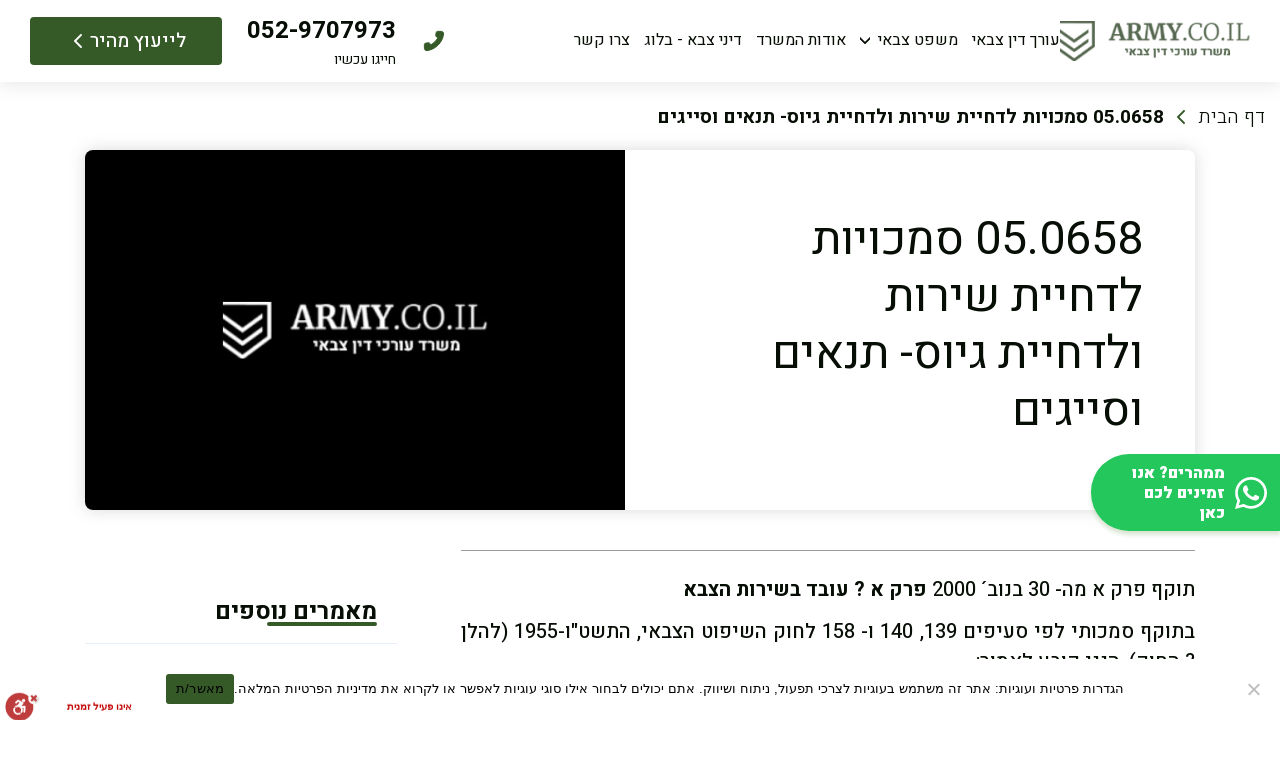

--- FILE ---
content_type: text/html; charset=UTF-8
request_url: https://www.army.co.il/102-2/
body_size: 16486
content:
<!DOCTYPE html>
<html dir="rtl" lang="he-IL">

<head>
    <meta charset="utf-8">
    
    <meta name="viewport" content="width=device-width, initial-scale=1.0, minimum-scale=1.0, maximum-scale=1.0, user-scalable=no">
    <!--<link href="https://fonts.googleapis.com/css2?family=Inter:wght@100;200;300;400;500;600;700;800;900&display=swap" rel="stylesheet">-->

    <link rel="preconnect" href="https://fonts.googleapis.com">
    <link rel="preconnect" href="https://fonts.gstatic.com" crossorigin>
    <link href="https://fonts.googleapis.com/css2?family=Heebo:wght@100..900&display=swap" rel="stylesheet">
    <meta name='robots' content='index, follow, max-image-preview:large, max-snippet:-1, max-video-preview:-1' />

<!-- Google Tag Manager for WordPress by gtm4wp.com -->
<script data-cfasync="false" data-pagespeed-no-defer>
	var gtm4wp_datalayer_name = "dataLayer";
	var dataLayer = dataLayer || [];
</script>
<!-- End Google Tag Manager for WordPress by gtm4wp.com -->
	<!-- This site is optimized with the Yoast SEO plugin v25.0 - https://yoast.com/wordpress/plugins/seo/ -->
	<title>05.0658 סמכויות לדחיית שירות ולדחיית גיוס- תנאים וסייגים</title>
	<link rel="canonical" href="https://www.army.co.il/102-2/" />
	<meta property="og:locale" content="he_IL" />
	<meta property="og:type" content="article" />
	<meta property="og:title" content="05.0658 סמכויות לדחיית שירות ולדחיית גיוס- תנאים וסייגים" />
	<meta property="og:description" content="תוקף פרק א מה- 30 בנוב´ 2000&#013; פרק א ? עובד בשירות הצבא &#013; &#013; בתוקף סמכותי לפי סעיפים 139, 140 ו- 158 לחוק השיפוט הצבאי, התשט&quot;ו-1955 (להלן ? החוק), הנני קובע לאמור: &#013; &#013; העמדה לדין משמעתי &#013; &#013; 1. מי שהחוק חל עליו לפי סעיף 8 (2) לחוק (להלן ? עובד בשירות הצבא), [&hellip;]" />
	<meta property="og:url" content="https://www.army.co.il/102-2/" />
	<meta property="og:site_name" content="משרד עו&quot;ד קוזניץ פסח ושות’" />
	<meta property="article:published_time" content="2005-08-23T12:06:16+00:00" />
	<meta property="article:modified_time" content="2025-05-22T12:15:57+00:00" />
	<meta property="og:image" content="https://www.army.co.il/app/media/2024/02/תמונה-ברירת-מחדל.jpg" />
	<meta property="og:image:width" content="900" />
	<meta property="og:image:height" content="600" />
	<meta property="og:image:type" content="image/jpeg" />
	<meta name="author" content="עידן פסח" />
	<meta name="twitter:card" content="summary_large_image" />
	<meta name="twitter:label1" content="נכתב על יד" />
	<meta name="twitter:data1" content="עידן פסח" />
	<script type="application/ld+json" class="yoast-schema-graph">{"@context":"https://schema.org","@graph":[{"@type":"WebPage","@id":"https://www.army.co.il/102-2/","url":"https://www.army.co.il/102-2/","name":"05.0658 סמכויות לדחיית שירות ולדחיית גיוס- תנאים וסייגים","isPartOf":{"@id":"https://www.army.co.il/#website"},"primaryImageOfPage":{"@id":"https://www.army.co.il/102-2/#primaryimage"},"image":{"@id":"https://www.army.co.il/102-2/#primaryimage"},"thumbnailUrl":"https://www.army.co.il/app/media/2025/05/תמונת-ברירת-מחדל.jpg","datePublished":"2005-08-23T12:06:16+00:00","dateModified":"2025-05-22T12:15:57+00:00","author":{"@id":"https://www.army.co.il/#/schema/person/d769e370998574d612d8534bfe2640ef"},"breadcrumb":{"@id":"https://www.army.co.il/102-2/#breadcrumb"},"inLanguage":"he-IL","potentialAction":[{"@type":"ReadAction","target":["https://www.army.co.il/102-2/"]}]},{"@type":"ImageObject","inLanguage":"he-IL","@id":"https://www.army.co.il/102-2/#primaryimage","url":"https://www.army.co.il/app/media/2025/05/תמונת-ברירת-מחדל.jpg","contentUrl":"https://www.army.co.il/app/media/2025/05/תמונת-ברירת-מחדל.jpg","width":900,"height":600,"caption":"תמונת ברירת מחדל"},{"@type":"BreadcrumbList","@id":"https://www.army.co.il/102-2/#breadcrumb","itemListElement":[{"@type":"ListItem","position":1,"name":"דף הבית","item":"https://www.army.co.il/"},{"@type":"ListItem","position":2,"name":"05.0658 סמכויות לדחיית שירות ולדחיית גיוס- תנאים וסייגים"}]},{"@type":"WebSite","@id":"https://www.army.co.il/#website","url":"https://www.army.co.il/","name":"עו\"ד קוזניץ, פסח ושות'","description":"משרד עורך דין צבאי המייצג חיילים בסדיר לוחמים ואנשי קבע בתביעות מול מערכת המשפט הצבאי ותביעות מול משרד הביטחון המשרד קיים 25 שנה ומונהל על ידי 2 קצינים יוצאי פרקילטות צבאית בדרגות בכירות","potentialAction":[{"@type":"SearchAction","target":{"@type":"EntryPoint","urlTemplate":"https://www.army.co.il/?s={search_term_string}"},"query-input":{"@type":"PropertyValueSpecification","valueRequired":true,"valueName":"search_term_string"}}],"inLanguage":"he-IL"},{"@type":"Person","@id":"https://www.army.co.il/#/schema/person/d769e370998574d612d8534bfe2640ef","name":"עידן פסח","image":{"@type":"ImageObject","inLanguage":"he-IL","@id":"https://www.army.co.il/#/schema/person/image/","url":"https://secure.gravatar.com/avatar/53166d87bfa19678a78552a42e84b2c890ffd4a3b34980fd2929df4d711fb4cf?s=96&d=mm&r=g","contentUrl":"https://secure.gravatar.com/avatar/53166d87bfa19678a78552a42e84b2c890ffd4a3b34980fd2929df4d711fb4cf?s=96&d=mm&r=g","caption":"עידן פסח"},"url":"https://www.army.co.il/author/idan_pesach/"}]}</script>
	<!-- / Yoast SEO plugin. -->


<link rel='dns-prefetch' href='//www.army.co.il' />
<link rel='dns-prefetch' href='//cdn.enable.co.il' />
<style id='wp-img-auto-sizes-contain-inline-css' type='text/css'>
img:is([sizes=auto i],[sizes^="auto," i]){contain-intrinsic-size:3000px 1500px}
/*# sourceURL=wp-img-auto-sizes-contain-inline-css */
</style>
<link rel='stylesheet' id='contact-form-7-css' href='https://www.army.co.il/app/plugins/contact-form-7/includes/css/styles.css?ver=6.0.6' type='text/css' media='all' />
<link rel='stylesheet' id='contact-form-7-rtl-css' href='https://www.army.co.il/app/plugins/contact-form-7/includes/css/styles-rtl.css?ver=6.0.6' type='text/css' media='all' />
<link rel='stylesheet' id='cookie-notice-front-css' href='https://www.army.co.il/app/plugins/cookie-notice/css/front.min.css?ver=2.5.9' type='text/css' media='all' />
<link rel='stylesheet' id='wpa-css-css' href='https://www.army.co.il/app/plugins/honeypot/includes/css/wpa.css?ver=2.3.04' type='text/css' media='all' />
<link rel='stylesheet' id='wpcf7-redirect-script-frontend-css' href='https://www.army.co.il/app/plugins/wpcf7-redirect/build/assets/frontend-script.css?ver=a0c286e30e803dfa8dc4' type='text/css' media='all' />
<link rel='stylesheet' id='grw-public-main-css-rtl-css' href='https://www.army.co.il/app/plugins/widget-google-reviews/assets/css/public-main-rtl.css?ver=5.9.1' type='text/css' media='all' />
<link rel='stylesheet' id='css-swiper-bundle-app-css' href='https://www.army.co.il/app/themes/armytemp/css/swiper-bundle.css?ver=7557' type='text/css' media='all' />
<link rel='stylesheet' id='css-magnific-popup-app-css' href='https://www.army.co.il/app/themes/armytemp/css/magnific-popup.css?ver=3200' type='text/css' media='all' />
<link rel='stylesheet' id='css-main-app-css' href='https://www.army.co.il/app/themes/armytemp/css/main.min.css?ver=8409' type='text/css' media='all' />
<link rel='stylesheet' id='css-global-css' href='https://www.army.co.il/app/themes/armytemp/style.css?ver=6.9' type='text/css' media='all' />
<script type="text/javascript" id="cookie-notice-front-js-before">
/* <![CDATA[ */
var cnArgs = {"ajaxUrl":"https:\/\/www.army.co.il\/wp-admin\/admin-ajax.php","nonce":"6b3156c95b","hideEffect":"fade","position":"bottom","onScroll":false,"onScrollOffset":100,"onClick":false,"cookieName":"cookie_notice_accepted","cookieTime":31536000,"cookieTimeRejected":31536000,"globalCookie":false,"redirection":false,"cache":false,"revokeCookies":false,"revokeCookiesOpt":"automatic"};

//# sourceURL=cookie-notice-front-js-before
/* ]]> */
</script>
<script type="text/javascript" src="https://www.army.co.il/app/plugins/cookie-notice/js/front.min.js?ver=2.5.9" id="cookie-notice-front-js"></script>
<script type="text/javascript" defer="defer" src="https://www.army.co.il/app/plugins/widget-google-reviews/assets/js/public-main.js?ver=5.9.1" id="grw-public-main-js-js"></script>
<!-- Google Tag Manager -->
<script>(function(w,d,s,l,i){w[l]=w[l]||[];w[l].push({'gtm.start':
new Date().getTime(),event:'gtm.js'});var f=d.getElementsByTagName(s)[0],
j=d.createElement(s),dl=l!='dataLayer'?'&l='+l:'';j.async=true;j.src=
'https://www.googletagmanager.com/gtm.js?id='+i+dl;f.parentNode.insertBefore(j,f);
})(window,document,'script','dataLayer','GTM-MRZF4HJ');</script>
<!-- End Google Tag Manager -->

<meta name="google-site-verification" content="3dBbL3-OyQNOkiX8Ji5SYWL5F7X4BHMZg2txND2Vzw8" />
<meta name="google-site-verification" content="qEXwwY7IvHrxOgVXVzmmhdYKTdhPdgP3Fz60AhQne1w" />
<meta name="google-site-verification" content="zl2DW_8BHU8kgKmUHEYyQji2ehWeOtdslAyvAc0-ZxE" />
<!-- Google Tag Manager for WordPress by gtm4wp.com -->
<!-- GTM Container placement set to off -->
<script data-cfasync="false" data-pagespeed-no-defer>
	var dataLayer_content = {"pagePostType":"post","pagePostType2":"single-post","pageCategory":[45,"blog"],"pagePostAuthor":"עידן פסח"};
	dataLayer.push( dataLayer_content );
</script>
<script type="text/javascript">
	console.warn && console.warn("[GTM4WP] Google Tag Manager container code placement set to OFF !!!");
	console.warn && console.warn("[GTM4WP] Data layer codes are active but GTM container must be loaded using custom coding !!!");
</script>
<!-- End Google Tag Manager for WordPress by gtm4wp.com --><style class="wpcode-css-snippet">
	.main-banner:after {
		display: none 
	}
	.section-full-screen .inner-content {
		z-index: 999999;
		position: absolute;
		width: 100%;
		right: auto;
		left: auto;
	}</style><link rel="icon" href="https://www.army.co.il/app/media/2024/03/favicon.png" sizes="32x32" />
<link rel="icon" href="https://www.army.co.il/app/media/2024/03/favicon.png" sizes="192x192" />
<link rel="apple-touch-icon" href="https://www.army.co.il/app/media/2024/03/favicon.png" />
<meta name="msapplication-TileImage" content="https://www.army.co.il/app/media/2024/03/favicon.png" />
		<style type="text/css" id="wp-custom-css">
			header .inner-box .right-side .main-menu ul li.parent-menu .child-menu ul li:hover a {
    background: #dae7d6;
    border-radius: 4px;
}

.inner-child-menu ul li:hover a{
	background:#dae7d6 !important;
}
 .child-menu-second ul li {
    margin-bottom: 5px !important;
}
header .inner-box .right-side .main-menu ul li.parent-menu .child-menu ul li.parent-menu-second .child-menu-second ul li a {
    padding-bottom: 10px;
    padding-top: 10px;
}


header .inner-box .right-side .main-menu ul li.parent-menu .child-menu:before {
    z-index: 10;
}

.info-list .list-item {
    position: relative;
}

.info-list .item-img {
    position: relative;
}

.info-list .item-img img {
    width: 100%;
    height: auto;
    display: block;
}

.info-list .item-img .overlay {
    position: absolute;
    top: 0;
    left: 0;
    width: 100%;
    height: 100%;
    background: rgba(0, 0, 0, 0.5); 
    z-index: 1;
}

.info-list .item-text {
    position: absolute;
    z-index: 2;
}


@media (max-width: 375px) {
    .people-banner {
        margin-right: 0px !important;
    }
}



@media (max-width: 767.98px) {
    .section-writer-main .inner-content .right-side {
        max-width: 100% !important;
        flex: none !important;
    }
}



.section-article-main .inner-content .right-side h1 {
    font-size: 46px;
}		</style>
		</head>

<body>
<div class="wrapper ">
    <header class="header-white">
        <div class="inner-box">
            <div class="middle-side">
                <div class="logo-box">
                                            <a href="https://www.army.co.il">                        <img class="logo_dark" src="https://www.army.co.il/app/media/2025/01/logo_dark.png" alt="logo_dark">
                        <img class="logo_white" src="https://www.army.co.il/app/media/2025/01/logo-2.png" alt="logo_white">
                        </a>                                    </div>
            </div>
            <div class="right-side">
                <div class="toggle-btn">
                    <a href="#" class="toggle-mnu"><span></span></a>
                </div>
                                    <div class="main-menu">
                        <ul class="main-list">
                                                                <li class="menu-item"><a href="https://www.army.co.il/">עורך דין צבאי</a></li>
                                                                    <li class="menu-item parent-menu">
                                        <a href="#">משפט צבאי</a>
                                        <div class="child-menu">
                                            <ul>
                                                                                                        <li class="parent-menu-second">
                                                            <a href="/">ייצוג משפטי עבור</a>
                                                            <div class="child-menu-second">
                                                                <div class="inner-child-menu">
                                                                                                                                            <ul>
                                                                                                                                                            <li><a href="https://www.army.co.il/service/lawyer-for-war-victims/">נפגעי מלחמה</a></li>
                                                                                                                                                            <li><a href="https://www.army.co.il/service/defense-ministry-lawyer/">משרד הביטחון</a></li>
                                                                                                                                                            <li><a href="https://www.army.co.il/service/lawyer-for-career-soldiers/">אנשי קבע</a></li>
                                                                                                                                                            <li><a href="https://www.army.co.il/service/idf-disabled-lawyer/">נכי צה"ל</a></li>
                                                                                                                                                            <li><a href="https://www.army.co.il/representation-in-military-detention/">דיוני מעצר צבאי</a></li>
                                                                                                                                                    </ul>
                                                                                                                                    </div>
                                                            </div>
                                                        </li>
                                                                                                            <li class="parent-menu-second">
                                                            <a href="https://www.army.co.il/service/military-police-investigation/">חקירות מצ”ח</a>
                                                            <div class="child-menu-second">
                                                                <div class="inner-child-menu">
                                                                                                                                            <ul>
                                                                                                                                                            <li><a href="https://www.army.co.il/rights-of-interrogated-police-investigation/">זכויות הנחקר</a></li>
                                                                                                                                                            <li><a href="https://www.army.co.il/counseling-for-forehead-investigation/">ייעוץ מקדים לחקירת מצ”ח</a></li>
                                                                                                                                                            <li><a href="https://www.army.co.il/army-police-investigation-on-drugs/">חקירת מצ”ח על עבירת סמים</a></li>
                                                                                                                                                            <li><a href="https://www.army.co.il/sexual-harassment-army/">חקירת מצ”ח על הטרדה מינית</a></li>
                                                                                                                                                            <li><a href="https://www.army.co.il/%d7%97%d7%a7%d7%99%d7%a8%d7%aa-%d7%9e%d7%a6%d7%97-%d7%90%d7%97%d7%a8%d7%99-%d7%94%d7%a9%d7%97%d7%a8%d7%95%d7%a8/">חקירת מצ”ח אחרי השחרור</a></li>
                                                                                                                                                            <li><a href="https://www.army.co.il/weapon-forfeiture/">חקירת מצ”ח על עבירות נשק</a></li>
                                                                                                                                                            <li><a href="https://www.army.co.il/property-offenses-in-the-idf/">חקירת מצ”ח על עבירות גניבה ורכוש</a></li>
                                                                                                                                                            <li><a href="https://www.army.co.il/punishment-for-desertion-from-the-army/">חקירת מצ”ח בגין עריקות</a></li>
                                                                                                                                                            <li><a href="https://www.army.co.il/criminal-record-in-the-idf/">רישום פלילי בעקבות חקירת מצ”ח</a></li>
                                                                                                                                                    </ul>
                                                                                                                                    </div>
                                                            </div>
                                                        </li>
                                                                                                            <li class="parent-menu-second">
                                                            <a href="https://www.army.co.il/service/arrest-and-military-prison/">כלא צבאי</a>
                                                            <div class="child-menu-second">
                                                                <div class="inner-child-menu">
                                                                                                                                            <ul>
                                                                                                                                                            <li><a href="https://www.army.co.il/prison-10-neve-tzedek/">כלא 10</a></li>
                                                                                                                                                            <li><a href="https://www.army.co.il/%d7%9b%d7%9c%d7%90_%d7%a6%d7%91%d7%90%d7%99/">כלא 4 וכלא 6</a></li>
                                                                                                                                                    </ul>
                                                                                                                                    </div>
                                                            </div>
                                                        </li>
                                                                                                            <li class="parent-menu-second">
                                                            <a href="https://www.army.co.il/service/defense-ministry-lawyer/lawsuit-ministry-of-defense/">משרד הביטחון</a>
                                                            <div class="child-menu-second">
                                                                <div class="inner-child-menu">
                                                                                                                                            <ul>
                                                                                                                                                            <li><a href="https://www.army.co.il/service/defense-ministry-lawyer/">עורך דין משרד הביטחון</a></li>
                                                                                                                                                            <li><a href="https://www.army.co.il/service/lawsuit-ministry-of-defense/">תביעה כנגד משרד הביטחון</a></li>
                                                                                                                                                            <li><a href="https://www.army.co.il/ministry-of-defense-medical-committee/">ועדה רפואית משרד הביטחון</a></li>
                                                                                                                                                            <li><a href="https://www.army.co.il/%d7%90%d7%99%d7%9a-%d7%9c%d7%94%d7%99%d7%a8%d7%a9%d7%9d-%d7%9b%d7%a1%d7%a4%d7%a7-%d7%9e%d7%95%d7%a8%d7%a9%d7%94-%d7%91%d7%9e%d7%a9%d7%a8%d7%93-%d7%94%d7%91%d7%98%d7%97%d7%95%d7%9f-2/">ספקים משרד הבטחון: איך להירשם כספק מורשה</a></li>
                                                                                                                                                    </ul>
                                                                                                                                    </div>
                                                            </div>
                                                        </li>
                                                                                                            <li class="parent-menu-second">
                                                            <a href="https://www.army.co.il/service/military-profile/">פרופיל צבאי ורפואה בצבא</a>
                                                            <div class="child-menu-second">
                                                                <div class="inner-child-menu">
                                                                                                                                            <ul>
                                                                                                                                                            <li><a href="https://www.army.co.il/profile-24/">פרופיל 24</a></li>
                                                                                                                                                            <li><a href="https://www.army.co.il/profile-21/">פרופיל 21</a></li>
                                                                                                                                                            <li><a href="https://www.army.co.il/medical-committee-in-the-army/">ועדה רפואית בצבא</a></li>
                                                                                                                                                            <li><a href="https://www.army.co.il/appeal-against-a-medical-committee-in-the-army/">ערעור על ועדה רפואית בצבא</a></li>
                                                                                                                                                            <li><a href="https://www.army.co.il/appeal-on-military-profile/">ערעור על פרופיל צבאי</a></li>
                                                                                                                                                            <li><a href="https://www.army.co.il/injury-in-the-army/">פציעה בצבא</a></li>
                                                                                                                                                    </ul>
                                                                                                                                    </div>
                                                            </div>
                                                        </li>
                                                                                                            <li class="parent-menu-second">
                                                            <a href="https://www.army.co.il/service/exemption-from-the-army/">פטור מהצבא</a>
                                                            <div class="child-menu-second">
                                                                <div class="inner-child-menu">
                                                                                                                                            <ul>
                                                                                                                                                            <li><a href="https://www.army.co.il/cancellation-exemption-from-reserve-service-in-military-service/">ביטול פטור משירות מילואים ביוזמת צה״ל</a></li>
                                                                                                                                                            <li><a href="https://www.army.co.il/service/exemption-from-reserves/">פטור ממילואים</a></li>
                                                                                                                                                            <li><a href="https://www.army.co.il/cancellation-of-exemption-from-army-recruitment/">ביטול פטור מגיוס</a></li>
                                                                                                                                                            <li><a href="https://www.army.co.il/mental-exemption-from-the-army/">פטור נפשי מהצבא</a></li>
                                                                                                                                                            <li><a href="https://www.army.co.il/%d7%a4%d7%98%d7%95%d7%a8-%d7%9e%d7%98%d7%a2%d7%9e%d7%99-%d7%93%d7%aa-%d7%90%d7%95-%d7%a4%d7%98%d7%95%d7%a8-%d7%9e%d7%a9%d7%99%d7%a8%d7%95%d7%aa-%d7%9c%d7%a0%d7%a9%d7%99%d7%9d/">פטור מהצבא לנשים</a></li>
                                                                                                                                                            <li><a href="https://www.army.co.il/exemption-of-incompatibility-with-the-idf/">פטור אי התאמה לצה&quot;ל</a></li>
                                                                                                                                                            <li><a href="https://www.army.co.il/medical-exemption-from-the-army/">פטור רפואי מהצבא</a></li>
                                                                                                                                                            <li><a href="https://www.army.co.il/exemption-from-military-service-for-religious-reasons/">פטור משירות צבאי מטעמי דת</a></li>
                                                                                                                                                    </ul>
                                                                                                                                    </div>
                                                            </div>
                                                        </li>
                                                                                                            <li class="parent-menu-second">
                                                            <a href="https://www.army.co.il/service/desertions-from-the-army/">עריקות מהצבא</a>
                                                            <div class="child-menu-second">
                                                                <div class="inner-child-menu">
                                                                                                                                            <ul>
                                                                                                                                                            <li><a href="https://www.army.co.il/punishment-for-desertion-from-the-army/">עונש על עריקות מהצבא</a></li>
                                                                                                                                                            <li><a href="https://www.army.co.il/desertions-from-reserves/">עריקות ממילואים – השתמטות משירות מילואים</a></li>
                                                                                                                                                            <li><a href="https://www.army.co.il/wartime-desertions/">עריקות ממילואים בזמן מלחמה</a></li>
                                                                                                                                                            <li><a href="https://www.army.co.il/%d7%a2%d7%a8%d7%99%d7%a7%d7%95%d7%aa-%d7%9e%d7%94%d7%a6%d7%91%d7%90-%d7%aa%d7%99%d7%a7-%d7%a4%d7%9c%d7%99%d7%9c%d7%99/">האם עריקות מהצבא זה תיק פלילי?</a></li>
                                                                                                                                                    </ul>
                                                                                                                                    </div>
                                                            </div>
                                                        </li>
                                                                                                            <li class="parent-menu-second">
                                                            <a href="https://www.army.co.il/service/military-offenses/">סוגי עבירות בצבא</a>
                                                            <div class="child-menu-second">
                                                                <div class="inner-child-menu">
                                                                                                                                            <ul>
                                                                                                                                                            <li><a href="https://www.army.co.il/drugs-in-the-army/">עבירות סמים בצבא</a></li>
                                                                                                                                                            <li><a href="https://www.army.co.il/traffic-offenses-in-the-army/">עבירות תנועה בצבא</a></li>
                                                                                                                                                            <li><a href="https://www.army.co.il/gimelim-forgery-idf/">עבירת זיוף גימלים בצבא</a></li>
                                                                                                                                                            <li><a href="https://www.army.co.il/offense-of-inappropriate-behavior-in-the-army/">עבירת התנהגות שאינה הולמת בצבא</a></li>
                                                                                                                                                            <li><a href="https://www.army.co.il/crime-of-looting-idf/">עבירת ביזה בצבא</a></li>
                                                                                                                                                            <li><a href="https://www.army.co.il/weapons-offenses-army/">עבירות נשק בצבא</a></li>
                                                                                                                                                    </ul>
                                                                                                                                    </div>
                                                            </div>
                                                        </li>
                                                                                                </ul>
                                        </div>
                                    </li>
                                                                    <li class="menu-item"><a href="https://www.army.co.il/about/">אודות המשרד</a></li>
                                                                    <li class="menu-item"><a href="https://www.army.co.il/blog/">דיני צבא - בלוג</a></li>
                                                                    <li class="menu-item"><a href="https://www.army.co.il/contact/">צרו קשר</a></li>
                                                        </ul>
                    </div>
                            </div>
            <div class="left-side">
                                    <div class="phone-box">
                        <a href="tel:052-9707973">
                            052-9707973                            <span><svg width="28" height="28" viewBox="0 0 28 28" fill="none" xmlns="http://www.w3.org/2000/svg">
								<g clip-path="url(#clip0_448_164)">
								<mask id="mask0_448_164" style="mask-type:luminance" maskUnits="userSpaceOnUse" x="0" y="0" width="28" height="28">
								<path d="M0 0H28V28H0V0Z" fill="white"/>
								</mask>
								<g mask="url(#mask0_448_164)">
								<path d="M4.37511 17.4183V21.2683C4.37511 22.7033 5.64678 23.8 7.07011 23.6017C15.6334 22.4117 22.4118 15.6333 23.6018 7.07C23.8001 5.64667 22.7034 4.375 21.2684 4.375H17.4184C16.8468 4.375 16.3568 4.78333 16.2634 5.34333L15.8084 7.89833C15.6451 8.79667 16.0184 9.70667 16.7651 10.2317L17.8034 10.9667C16.1351 13.7783 13.7668 16.1233 10.9434 17.78L10.2318 16.765C9.70678 16.0183 8.79678 15.645 7.89845 15.8083L5.34344 16.2633C4.78345 16.3683 4.37511 16.8467 4.37511 17.4183Z" fill="#355A28"/>
								</g>
								</g>
								<defs>
								<clipPath id="clip0_448_164">
								<rect width="28" height="28" fill="white" transform="matrix(-1 0 0 1 28 0)"/>
								</clipPath>
								</defs>
							</svg></span>

                        </a>
                        <span>חייגו עכשיו</span>
                    </div>
                                                    <div class="btn-border border-white">
                        <a class="popup-with-form" href="#popup-form">לייעוץ מהיר                             <svg width="24" height="24" viewBox="0 0 24 24" fill="none" xmlns="http://www.w3.org/2000/svg">
                                <path d="M15 6L9 12L15 18" stroke="white" stroke-width="2" stroke-linecap="round" stroke-linejoin="round"/>
                            </svg>
                        </a>
                    </div>
                            </div>
        </div>
    </header>
<div class="breadcrumbs"><ul itemscope="itemscope" itemtype="https://schema.org/BreadcrumbList" class="breadcrumb"><li itemprop="itemListElement" itemscope="itemscope" itemtype="https://schema.org/ListItem" >
                <a itemprop="item" href="https://www.army.co.il/" class="pathway">
                    <span itemprop="name">דף הבית</span>
                </a>
            <meta itemprop="position" content="1"/></li>  <li itemprop="itemListElement" itemscope="itemscope" itemtype="https://schema.org/ListItem" class="active"><span itemprop="name">05.0658 סמכויות לדחיית שירות ולדחיית גיוס- תנאים וסייגים</span><meta itemprop="position" content="2"/></li></ul></div>
<section id="section-main" class="section-article-main offset-top">
    <div class="container custom-container">
        <div class="row">
            <div class="col-12">
                <div class="inner-content">
                    <div class="right-side">
                        <div class="inner-side">
                            <h1>05.0658 סמכויות לדחיית שירות ולדחיית גיוס- תנאים וסייגים</h1>
                                                    </div>
                    </div>
                    <div class="left-side">
                                                    <img src="https://www.army.co.il/app/media/2025/05/תמונת-ברירת-מחדל.jpg" alt="thumbnail_post">
                                            </div>
                </div>
            </div>
        </div>
    </div>
</section>
<section class="section-article-page">
    <div class="container custom-container">
        <div class="row">
            <div class="col-12">
                <div class="inner-content">
                    <div class="content-row">
                        <div class="content-info">
                            <div class="inner-info">
                                                                    <div id="item_0" class="info-box">
                                        <p style="text-align: justify;">תוקף פרק א מה- 30 בנוב´ 2000&#13;
<strong>פרק א ? עובד בשירות הצבא</strong></p>&#13;
<p style="text-align: justify;"></p>&#13;
<p style="text-align: justify;">בתוקף סמכותי לפי סעיפים 139, 140 ו- 158 לחוק השיפוט הצבאי, התשט"ו-1955 (להלן ? החוק), הנני קובע לאמור:</p>&#13;
<p style="text-align: justify;"></p>&#13;
<p style="text-align: justify;"><strong>העמדה לדין משמעתי</strong></p>&#13;
<p style="text-align: justify;"></p>&#13;
<p style="text-align: justify;">1. מי שהחוק חל עליו לפי סעיף 8 (2) לחוק (להלן ? עובד בשירות הצבא), ניתן להעמידו לדין&#13;
משמעתי בתנאים הבאים:</p>&#13;
<p style="text-align: justify;"></p>&#13;
<p style="text-align: justify;">א. בתקופה שאינה תקופת לחימה ? כשמתקיימים כל אלה:</p>&#13;
<p style="text-align: justify;"></p>&#13;
<p style="text-align: justify;">1) קיים חשד, כי עבר עבירה שבגינה ניתן להעמידו לדין בבית דין צבאי;</p>&#13;
<p style="text-align: justify;"></p>&#13;
<p style="text-align: justify;">2) העבירה נתונה לדין משמעתי והיא אחת מהעבירות האלה:</p>&#13;
<p style="text-align: justify;"></p>&#13;
<p style="text-align: justify;">א) עבירת תנועה הנתונה לדין משמעתי, לפי נספח א לפ"מ 33.0313;</p>&#13;
<p style="text-align: justify;"></p>&#13;
<p style="text-align: justify;">ב) עבירה של אי שמירת רכוש צבאי, הוצאת רכוש צבאי מרשות הצבא או שימוש ברכוש הצבא שלא למטרות הצבא;</p>&#13;
<p style="text-align: justify;"></p>&#13;
<p style="text-align: justify;">ג) עבירה של התרשלות או של אי-קיום הוראות המחייבות בצבא, ביחס לכללי בטיחות בעבודה או ביחס לאי שמירת גהות בעבודה;</p>&#13;
<p style="text-align: justify;"></p>&#13;
<p style="text-align: justify;">ד) עבירה אחרת שהורה עליה פרקליט צבאי בעקבות חקירת מצ"ח או בעקבות בדיקה על ידי קצין בודק.</p>&#13;
<p style="text-align: justify;"></p>&#13;
<p style="text-align: justify;">ב. בתקופת לחימה ? על כל עבירה, שבגינה ניתן לפי החוק להעמידו לדין בבית דין צבאי, ושנתונה לדין משמעתי.</p>&#13;
<p style="text-align: justify;">&#13;
<strong>סייגים לסמכויות קציני שיפוט</strong></p>&#13;
<p style="text-align: justify;"></p>&#13;
<p style="text-align: justify;">2. עובד בשירות הצבא, גבר או אישה, יועמד לדין בפני קצין שיפוט שדרגתו סא"ל, לפחות. אם לא משרת ביחידה קצין בדרגה כאמור, או שהוא שוהה בחופשה ארוכה משבעה ימים,&#13;
אפשר להעמידו לדין גם בפני קצין שיפוט בדרגת רס"ן.</p>&#13;
<p style="text-align: justify;"></p>&#13;
<p style="text-align: justify;">3. קצין שיפוט הדן עובד בשירות הצבא בתקופה שאינה תקופת לחימה, לא יטיל עליו עונש מחבוש, לרבות עונש מחבוש על תנאי, אלא אם הורשע העובד בעבירה של הוצאת רכוש&#13;
מרשות הצבא או בעבירה של שימוש ברכוש הצבא שלא למטרות הצבא.</p>&#13;
<p style="text-align: justify;"></p>&#13;
<p style="text-align: justify;">4. קצין שיפוט הדן עובד בשירות הצבא לא יטיל עליו עונש ריתוק למחנה או לאנייה.</p>&#13;
<p style="text-align: justify;"></p>&#13;
<p style="text-align: justify;"></p>&#13;
<p style="text-align: justify;"></p>&#13;
<p style="text-align: justify;"><strong>ביטול</strong></p>&#13;
<p style="text-align: justify;"></p>&#13;
<p style="text-align: justify;">5. הוראת הרמטכ"ל בדבר הדין המשמעתי של מי שהחוק חל עליו כעובד בשירות הצבא, שניתנה ביום ג בטבת התשל"ז (24 בדצמבר 1976) ? בטלה.</p>&#13;
<p style="text-align: justify;"></p>&#13;
<p style="text-align: justify;">תוקף פרק ב מה- 30 בנוב´ 2000</p>&#13;
<p style="text-align: justify;"></p>&#13;
<p style="text-align: justify;"></p>&#13;
<p style="text-align: justify;"></p>&#13;
<p style="text-align: justify;"><strong>פרק ב ? עובד בשליחות הצבא</strong></p>&#13;
<p style="text-align: justify;"></p>&#13;
<p style="text-align: justify;">1. בתוקף סמכותי לפי סעיף 140 לחוק השיפוט הצבאי, התשט"ו1955- (להלן ? החוק) ויתר סמכויותי לפי החוק, אני מורה בזה, כי כל מי שהחוק חל עליו לפי סעיף 8 (3) לחוק באשר&#13;
הוא עובד בשליחות הצבא, יועמד לדין משמעתי כל אימת שתחליט על כך אחת מהרשויות שבידה הסמכות לכך לפי חוק, הואיל ויש יסוד להניח שנעברה על ידי העובד האמור עבירה&#13;
צבאית מהעבירות המפורטות להלן:</p>&#13;
<p style="text-align: justify;"></p>&#13;
<p style="text-align: justify;">א. עבירה הנוגעת לרכוש הצבא;</p>&#13;
<p style="text-align: justify;"></p>&#13;
<p style="text-align: justify;">ב. עבירה הנובעת מהשימוש ברכב צבאי;</p>&#13;
<p style="text-align: justify;"></p>&#13;
<p style="text-align: justify;">ג. עבירה על פקודות הצבא המסדירות את התנועה של רכב צבאי;</p>&#13;
<p style="text-align: justify;"></p>&#13;
<p style="text-align: justify;">ד. עבירה אחרת בקשר למילוי תפקידו כעובד בשליחות הצבא.</p>&#13;
<p style="text-align: justify;"></p>&#13;
<p style="text-align: justify;"></p>&#13;
<p style="text-align: justify;"></p>&#13;
<p style="text-align: justify;">2. בטלות בזה ?</p>&#13;
<p style="text-align: justify;"></p>&#13;
<p style="text-align: justify;">א. הוראות הרמטכ"ל שניתנו ביום י"ח באדר א´ התשמ"ט (23 בפברואר 1989) ופורסמו בהפ"ע 5.0302;</p>&#13;
<p style="text-align: justify;"></p>&#13;
<p style="text-align: justify;">ב. הוראות הרמטכ"ל שניתנו ביום י"ח באדר א´ התשמ"ט (23 בפברואר 1989) ופורסמו בהפ"ע 5.0303.</p>&#13;
<p style="text-align: justify;">שאול מופז,     רב-אלוף</p>&#13;
<p style="text-align: justify;"></p>&#13;
<p style="text-align: justify;">ראש    המטה    הכללי</p>                                    </div>
                                                                                                    <div class="author-box">
                                                                                    <div class="img-box">
                                                <img src="https://www.army.co.il/app/media/2024/03/עוד-עידן-פסח.jpg" width="384" height="394" alt="עו"ד עידן פסח">                                            </div>
                                                                                <div class="text-box">
                                                                                            <h3>על הכותב: <a href="https://www.army.co.il/author/idan_pesach/">עידן פסח</a></h3>
                                                                                                                                        <p>בעל ניסיון של למעלה מ- 20 שנים כעורך דין צבאי. עו"ד פסח שימש במהלך שירותו הצבאי בחובה ובקבע כתובע ובהמשך כסניגור צבאי בכיר.</p>
                                                                                    </div>
                                    </div>
                                                                <div class="social-box">
                                    <span>שתפו:</span>
                                    <ul>
                                        <li><a target="_blank" href="https://wa.me/?text=I want to share this with you. Hi there, Check out this site https://www.army.co.il/102-2/. Thanks."><img src="https://www.army.co.il/app/themes/armytemp/images/dist/icon/watsapp.svg" alt="watsapp"></a></li>
                                        <li><a target="_blank" href="https://www.facebook.com/sharer/sharer.php?u=https://www.army.co.il/102-2/" onclick="javascript:window.open(this.href, '', 'menubar=no,toolbar=no,resizable=yes,scrollbars=yes,height=300,width=600');return false;"><img src="https://www.army.co.il/app/themes/armytemp/images/dist/icon/facebook.svg" alt="facebook"></a></li>
                                        <li><a target="_blank" href="https://twitter.com/share?url=https://www.army.co.il/102-2/" onclick="javascript:window.open(this.href, '', 'menubar=no,toolbar=no,resizable=yes,scrollbars=yes,height=300,width=600');return false;"><img src="https://www.army.co.il/app/themes/armytemp/images/dist/icon/twitter_new.svg" alt="twitter"></a></li>
                                    </ul>
                                </div>
                                                            </div>
                        </div>
                                                    <div class="sidebar">
                                <div class="sticky-form">
                                                                                                                <div class="widget-news">
                                            <span class="widget-title">מאמרים נוספים</span>
                                            <div class="news-list">
                                                                                                    <div class="list-item">
                                                        <a href="https://www.army.co.il/this-is-how-you-will-prevent-network-breaches-and-information-security-in-the-idf/" class="item-inner">
                                                                                                                            <div class="img-box">
                                                                    <img src="https://www.army.co.il/app/media/2025/12/פרסום-אסור-ברשתות-לחיילים-ופנייה-לעורך-דין.jpg" alt="thumbnail_post">
                                                                </div>
                                                                                                                        <div class="text-box">
                                                                <span class="link">סרטון אחד בטיקטוק, כתם פלילי ...</span>
                                                                <span class="arrow"><img src="https://www.army.co.il/app/themes/armytemp/images/dist/icon/arrow-left-dark.svg" alt="arrow-left-dark"></span>
                                                            </div>
                                                        </a>
                                                    </div>
                                                                                                    <div class="list-item">
                                                        <a href="https://www.army.co.il/evidence-of-post-traumatic-stress-disorder-from-the-war/" class="item-inner">
                                                                                                                            <div class="img-box">
                                                                    <img src="https://www.army.co.il/app/media/2025/12/עורך-דין-צבאי-והכרה-כפוסט-טראומתי.jpg" alt="thumbnail_post">
                                                                </div>
                                                                                                                        <div class="text-box">
                                                                <span class="link">הוכחת פוסט טראומה מהמלחמה: כך ...</span>
                                                                <span class="arrow"><img src="https://www.army.co.il/app/themes/armytemp/images/dist/icon/arrow-left-dark.svg" alt="arrow-left-dark"></span>
                                                            </div>
                                                        </a>
                                                    </div>
                                                                                                    <div class="list-item">
                                                        <a href="https://www.army.co.il/privacy-policy/" class="item-inner">
                                                                                                                            <div class="img-box">
                                                                    <img src="https://www.army.co.il/app/media/2025/05/תמונת-ברירת-מחדל.jpg" alt="thumbnail_post">
                                                                </div>
                                                                                                                        <div class="text-box">
                                                                <span class="link">Privacy Policy ...</span>
                                                                <span class="arrow"><img src="https://www.army.co.il/app/themes/armytemp/images/dist/icon/arrow-left-dark.svg" alt="arrow-left-dark"></span>
                                                            </div>
                                                        </a>
                                                    </div>
                                                                                            </div>
                                        </div>
                                                                                                        </div>
                            </div>
                                            </div>
                </div>
            </div>
        </div>
    </div>
</section>


<footer>
    <div class="btn-to-top">
        <a href="#section-main"><svg width="14" height="8" viewBox="0 0 14 8" fill="none" xmlns="http://www.w3.org/2000/svg">
                <path d="M1 1L7 7L13 1" stroke="white" stroke-width="2" stroke-linecap="round" stroke-linejoin="round"/>
            </svg>
        </a>
    </div>
    <div class="container custom-container">
        <div class="row">
            <div class="col-12">
                <div class="top-content">
                    <div class="info-block">
                        <div class="inner-info">
                                                            <span class="mobile-info">יצירת קשר</span>
                                                                                        <span class="title">משרד עורך דין צבאי קוזניץ, פסח ושות’</span>
                                                                                        <p>משרד עורך דין צבאי קוזניץ, פסח ושות’ מתמחה בליווי משפטי לחיילים, אנשי שירות קבע ובני משפחותיהם, עם דגש על ייעוץ וייצוג בהליכים משמעתיים ופליליים במערכת הצבאית. <br> משרדנו פועל כסמכות מקצועית בתחום, ומעניק ייצוג ממוקד מול הגורמים הרלוונטיים בצה"ל ובמערכת המשפט הצבאית.</p>
                                                                                        <div class="info-list">
                                    <ul>
                                                                                    <li><a href="tel:052-9707973"><svg width="31" height="31" viewBox="0 0 31 31" fill="none" xmlns="http://www.w3.org/2000/svg">
                                                        <path d="M20.4765 6.00056L23.1862 6.00056C23.4377 5.99953 23.6867 6.05116 23.9172 6.15214C24.1477 6.25312 24.3546 6.40122 24.5247 6.58695C24.6947 6.77268 24.8242 6.99196 24.9048 7.23073C24.9854 7.4695 25.0153 7.7225 24.9927 7.97353C24.6907 10.7585 23.7409 13.4336 22.2197 15.784C20.8329 17.9707 18.9827 19.8247 16.8003 21.2142C14.4439 22.7437 11.7611 23.6956 8.96915 23.9927C8.71938 24.0153 8.46764 23.9855 8.22996 23.9053C7.99229 23.8251 7.77389 23.6962 7.58866 23.5268C7.40343 23.3574 7.25544 23.1511 7.15411 22.9213C7.05278 22.6914 7.00032 22.4429 7.00009 22.1916L7.00009 19.4765C6.99577 19.0373 7.151 18.6115 7.43683 18.2785C7.72267 17.9455 8.11961 17.7279 8.55366 17.6665C9.42084 17.5519 10.2723 17.3393 11.0918 17.0329C11.4151 16.9112 11.7664 16.8848 12.1042 16.957C12.442 17.0292 12.752 17.1969 12.9976 17.4402L14.1447 18.5896C16.406 17.3012 18.2784 15.4252 19.5642 13.1594L18.4171 12.01C18.1742 11.7639 18.0069 11.4533 17.9348 11.1148C17.8628 10.7764 17.8891 10.4243 18.0106 10.1004C18.3164 9.27925 18.5285 8.42611 18.6429 7.55722C18.7048 7.11758 18.9258 6.71608 19.2638 6.42906C19.6019 6.14205 20.0335 5.98954 20.4765 6.00056Z" stroke="white" stroke-width="2" stroke-linecap="round" stroke-linejoin="round"/>
                                                    </svg> 052-9707973 </a>
                                            </li>
                                                                                                                            <li><a href="/cdn-cgi/l/email-protection#0d626b6b646e684d667d616c7a236e62236461"><svg width="31" height="31" viewBox="0 0 31 31" fill="none" xmlns="http://www.w3.org/2000/svg">
                                                        <mask id="path-1-inside-1_2219_10611" fill="white">
                                                            <rect x="6" y="7.99982" width="20" height="15" rx="1"/>
                                                        </mask>
                                                        <rect x="6" y="7.99982" width="20" height="15" rx="1" stroke="white" stroke-width="4" mask="url(#path-1-inside-1_2219_10611)"/>
                                                        <path d="M10 12.9998L16 16.9998L22 12.9998" stroke="white" stroke-width="2"/>
                                                    </svg> <span class="__cf_email__" data-cfemail="167970707f7573567d667a7761387579387f7a">[email&#160;protected]</span> </a>
                                            </li>
                                                                            </ul>
                                </div>
                                                                                        <div class="socila-list">
                                    <ul>
                                                                                    <li><a target="_blank" rel="nofollow" href="https://www.facebook.com/kplaw.office/"><img src="https://www.army.co.il/app/media/2024/02/facebook.svg" width="10" height="18" alt="עמוד פייסבוק רישמי"></a></li>
                                                                                    <li><a target="_blank" rel="nofollow" href="https://twitter.com/mil_lawyer?lang=he"><img src="https://www.army.co.il/app/media/2024/02/twitter.svg" width="21" height="17" alt=""></a></li>
                                                                                    <li><a target="_blank" rel="nofollow" href="https://www.youtube.com/channel/UC7-os-79gcZ32QDKIJQ77bQ"><img src="https://www.army.co.il/app/media/2024/02/youtube.svg" width="16" height="14" alt=""></a></li>
                                                                            </ul>
                                </div>
                                                    </div>
                    </div>
                    <div class="work-block">
                                                    <div class="inner-work">
                                                                    <div class="icon-box">
                                        <img src="https://www.army.co.il/app/media/2024/02/footer-phone.svg" width="41" height="41" alt="">                                    </div>
                                                                                                    <div class="text-box">
                                        <span><b>טיפול וזמינות 24/7</b> טיפול אישי בכל היחידות</span>
                                    </div>
                                                            </div>
                                            </div>
                    <div class="map-block">
                        <div class="inner-map">
                            <div class="right-side">
                                                                    <span class="title">שעות פעילות המשרד</span>
                                                                                                    <div class="time">
                                        <span>ימים א’-ה’<br />
09:00-17:30</span>
                                    </div>
                                                                                                    <div class="days-off">
                                        <span> שישי-שבת<br />
סגור</span>
                                    </div>
                                                                                                    <div class="location">
                                        <img src="https://www.army.co.il/app/themes/armytemp/images/dist/icon/location.svg" alt="location">
                                        <span>מנחם בגין 132, תל אביב<br />
מגדל עזריאלי המשולש, קומה 39</span>
                                    </div>
                                                            </div>
                            <div class="left-side">
                                                                    <div class="map-box">
                                        <iframe src="https://www.google.com/maps/embed?pb=!1m17!1m12!1m3!1d3380.8099131385393!2d34.79474422378182!3d32.07438967396502!2m3!1f0!2f0!3f0!3m2!1i1024!2i768!4f13.1!3m2!1m1!2s!5e0!3m2!1siw!2sua!4v1708941569818!5m2!1siw!2sua" width="600" height="450" style="border:0;" allowfullscreen="" loading="lazy" referrerpolicy="no-referrer-when-downgrade"></iframe>                                    </div>
                                                            </div>
                        </div>
                    </div>
                </div>
                <div class="middle-content">
                    <div class="inner-content">
                                                        <div class="menu-list">
                                    <span class="list-title">ניווט מהיר</span><div class="menu-%d7%a0%d7%99%d7%95%d7%95%d7%98-%d7%9e%d7%94%d7%99%d7%a8-container"><ul id="menu-%d7%a0%d7%99%d7%95%d7%95%d7%98-%d7%9e%d7%94%d7%99%d7%a8" class="menu"><li id="menu-item-152" class="menu-item menu-item-type-post_type menu-item-object-page menu-item-home menu-item-152"><a href="https://www.army.co.il/">עורך דין צבאי</a></li>
<li id="menu-item-155" class="menu-item menu-item-type-post_type menu-item-object-page menu-item-155"><a href="https://www.army.co.il/about/">אודות</a></li>
<li id="menu-item-548" class="menu-item menu-item-type-taxonomy menu-item-object-category current-post-ancestor current-menu-parent current-post-parent menu-item-548"><a href="https://www.army.co.il/blog/">בלוג</a></li>
<li id="menu-item-549" class="menu-item menu-item-type-post_type menu-item-object-page menu-item-549"><a href="https://www.army.co.il/success-stories/">סיפורי הצלחה</a></li>
<li id="menu-item-564" class="menu-item menu-item-type-post_type menu-item-object-page menu-item-564"><a href="https://www.army.co.il/from-the-media/">מהתקשורת</a></li>
<li id="menu-item-427" class="menu-item menu-item-type-post_type menu-item-object-page menu-item-427"><a href="https://www.army.co.il/contact/">צרו קשר</a></li>
<li id="menu-item-550" class="menu-item menu-item-type-custom menu-item-object-custom menu-item-550"><a href="https://www.army.co.il/%d7%94%d7%a6%d7%94%d7%a8%d7%aa-%d7%a0%d7%92%d7%99%d7%a9%d7%95%d7%aa/">הצהרת נגישות</a></li>
<li id="menu-item-129848" class="menu-item menu-item-type-custom menu-item-object-custom menu-item-129848"><a href="https://www.army.co.il/privacy-policy/">מדיניות פרטיות</a></li>
</ul></div>                                </div>
                                                            <div class="menu-list">
                                    <span class="list-title">חיילים בסדיר</span><div class="menu-%d7%97%d7%99%d7%99%d7%9c%d7%99%d7%9d-%d7%91%d7%a1%d7%93%d7%99%d7%a8-container"><ul id="menu-%d7%97%d7%99%d7%99%d7%9c%d7%99%d7%9d-%d7%91%d7%a1%d7%93%d7%99%d7%a8" class="menu"><li id="menu-item-126732" class="menu-item menu-item-type-taxonomy menu-item-object-tax_service menu-item-126732"><a href="https://www.army.co.il/service/military-police-investigation/">חקירת מצח &#8211; מדריך מקיף</a></li>
<li id="menu-item-126733" class="menu-item menu-item-type-taxonomy menu-item-object-tax_service menu-item-126733"><a href="https://www.army.co.il/service/arrest-and-military-prison/">כלא צבאי</a></li>
<li id="menu-item-126735" class="menu-item menu-item-type-taxonomy menu-item-object-tax_service menu-item-126735"><a href="https://www.army.co.il/service/exemption-from-the-army/">פטור מהצבא</a></li>
<li id="menu-item-126750" class="menu-item menu-item-type-post_type menu-item-object-post menu-item-126750"><a href="https://www.army.co.il/%d7%9c%d7%a6%d7%90%d7%aa-%d7%9e%d7%94%d7%a6%d7%91%d7%90-%d7%aa%d7%95%d7%9a-%d7%9b%d7%93%d7%99-%d7%a2%d7%a8%d7%99%d7%a7%d7%95%d7%aa-%d7%91%d7%a6%d7%95%d7%a8%d7%94-%d7%a0%d7%9b%d7%95%d7%a0%d7%94/">שחרור מהצבא</a></li>
<li id="menu-item-126734" class="menu-item menu-item-type-taxonomy menu-item-object-tax_service menu-item-126734"><a href="https://www.army.co.il/service/desertions-from-the-army/">עריקות מהצבא</a></li>
<li id="menu-item-778" class="menu-item menu-item-type-post_type menu-item-object-post menu-item-778"><a href="https://www.army.co.il/absent-from-the-army/">נפקדות מהצבא</a></li>
<li id="menu-item-773" class="menu-item menu-item-type-post_type menu-item-object-post menu-item-773"><a href="https://www.army.co.il/weapon-forfeiture/">הפקרת נשק בצבא</a></li>
<li id="menu-item-126749" class="menu-item menu-item-type-post_type menu-item-object-post menu-item-126749"><a href="https://www.army.co.il/refusing-an-order/">סירוב פקודה</a></li>
<li id="menu-item-126736" class="menu-item menu-item-type-taxonomy menu-item-object-tax_service menu-item-126736"><a href="https://www.army.co.il/service/military-profile/">פרופיל צבאי</a></li>
<li id="menu-item-126737" class="menu-item menu-item-type-taxonomy menu-item-object-tax_service menu-item-126737"><a href="https://www.army.co.il/service/medical-malpractice-in-the-army/">רשלנות רפואית בצבא</a></li>
<li id="menu-item-126738" class="menu-item menu-item-type-taxonomy menu-item-object-tax_service menu-item-126738"><a href="https://www.army.co.il/service/defense-ministry-lawyer/lawsuit-ministry-of-defense/">תביעה נגד משרד הביטחון</a></li>
<li id="menu-item-127238" class="menu-item menu-item-type-post_type menu-item-object-post menu-item-127238"><a href="https://www.army.co.il/medical-committee-in-the-army/">ועדה רפואית בצבא</a></li>
<li id="menu-item-127257" class="menu-item menu-item-type-post_type menu-item-object-post menu-item-127257"><a href="https://www.army.co.il/drugs-in-the-army/">עבירות סמים בצבא</a></li>
<li id="menu-item-771" class="menu-item menu-item-type-post_type menu-item-object-post menu-item-771"><a href="https://www.army.co.il/drug-tests-idf/">בדיקות סמים בצבא</a></li>
<li id="menu-item-775" class="menu-item menu-item-type-post_type menu-item-object-post menu-item-775"><a href="https://www.army.co.il/army-police-investigation-on-drugs/">חקירת מצ&quot;ח על סמים</a></li>
</ul></div>                                </div>
                                                            <div class="menu-list">
                                    <span class="list-title">משרתי מילואים</span><div class="menu-%d7%9e%d7%a9%d7%a8%d7%aa%d7%99-%d7%9e%d7%99%d7%9c%d7%95%d7%90%d7%99%d7%9d-container"><ul id="menu-%d7%9e%d7%a9%d7%a8%d7%aa%d7%99-%d7%9e%d7%99%d7%9c%d7%95%d7%90%d7%99%d7%9d" class="menu"><li id="menu-item-782" class="menu-item menu-item-type-post_type menu-item-object-post menu-item-782"><a href="https://www.army.co.il/absent-from-reserves/">נפקדות ממילואים</a></li>
<li id="menu-item-783" class="menu-item menu-item-type-post_type menu-item-object-post menu-item-783"><a href="https://www.army.co.il/desertions-from-reserves/">עריקות ממילואים – השתמטות משירות מילואים</a></li>
<li id="menu-item-126701" class="menu-item menu-item-type-post_type menu-item-object-post menu-item-126701"><a href="https://www.army.co.il/wartime-desertions/">עריקות ממילואים בזמן מלחמה</a></li>
<li id="menu-item-126702" class="menu-item menu-item-type-post_type menu-item-object-post menu-item-126702"><a href="https://www.army.co.il/returning-to-mandatory-or-reserve-service-after-receiving-an-exemption-from-military-service-iron-swords-war/">חזרה לשירות מילואים לאחר קבלת פטור</a></li>
<li id="menu-item-127229" class="menu-item menu-item-type-post_type menu-item-object-post menu-item-127229"><a href="https://www.army.co.il/cancellation-exemption-from-reserve-service-in-military-service/">ביטול פטור משירות מילואים ביוזמת צה״ל</a></li>
</ul></div>                                </div>
                                                            <div class="menu-list">
                                    <span class="list-title">שירותים נוספים</span><div class="menu-%d7%9e%d7%99%d7%93%d7%a2-%d7%95%d7%a9%d7%99%d7%a8%d7%95%d7%aa%d7%99%d7%9d-%d7%a0%d7%95%d7%a1%d7%a4%d7%99%d7%9d-container"><ul id="menu-%d7%9e%d7%99%d7%93%d7%a2-%d7%95%d7%a9%d7%99%d7%a8%d7%95%d7%aa%d7%99%d7%9d-%d7%a0%d7%95%d7%a1%d7%a4%d7%99%d7%9d" class="menu"><li id="menu-item-137" class="menu-item menu-item-type-custom menu-item-object-custom menu-item-137"><a href="https://www.army.co.il/acceptable-in-the-army/">קבילה בצבא</a></li>
<li id="menu-item-138" class="menu-item menu-item-type-custom menu-item-object-custom menu-item-138"><a href="https://www.army.co.il/professional-disqualification/">פסילת מקצוע</a></li>
<li id="menu-item-126700" class="menu-item menu-item-type-post_type menu-item-object-post menu-item-126700"><a href="https://www.army.co.il/rights-of-interrogated-police-investigation/">זכויות הנחקר בחקירת מצ&quot;ח</a></li>
<li id="menu-item-127267" class="menu-item menu-item-type-custom menu-item-object-custom menu-item-127267"><a href="https://www.army.co.il/service/defense-ministry-lawyer/">עורך דין משרד הביטחון</a></li>
<li id="menu-item-127356" class="menu-item menu-item-type-custom menu-item-object-custom menu-item-127356"><a href="https://www.army.co.il/service/lawyer-for-career-soldiers/">עורך דין לאנשי קבע</a></li>
</ul></div>                                </div>
                                                </div>
                </div>
                <div class="bottom-content">
                                            <div class="socila-list-mobile">
                            <span>עקבו אחרינו</span>
                            <ul>
                                                                    <li><a target="_blank" rel="nofollow" href="https://www.facebook.com/kplaw.office/"><img src="https://www.army.co.il/app/media/2024/02/facebook.svg" width="10" height="18" alt="עמוד פייסבוק רישמי"></a></li>
                                                                    <li><a target="_blank" rel="nofollow" href="https://twitter.com/mil_lawyer?lang=he"><img src="https://www.army.co.il/app/media/2024/02/twitter.svg" width="21" height="17" alt=""></a></li>
                                                                    <li><a target="_blank" rel="nofollow" href="https://www.youtube.com/channel/UC7-os-79gcZ32QDKIJQ77bQ"><img src="https://www.army.co.il/app/media/2024/02/youtube.svg" width="16" height="14" alt=""></a></li>
                                                            </ul>
                        </div>
                                        <div class="inner-content">
                        <div class="right-side">
                                                            <ul>
                                    <li>כל הזכויות שמורות לעו״ד בני קוזניץ ועידן פסח 2025</li>
                                    <li>26</li>
                                </ul>
                                                    </div>
                        <div class="middle-side">
                                                            <div class="logo-box">
                                    <img src="https://www.army.co.il/app/media/2024/02/logo-1.png" width="228" height="49" alt="">                                </div>
                                                    </div>
                        <div class="left-side">
                            <ul>
                                <li><a target="_blank" href="https://digitouch.co.il/">קידום אתרים </a></li>
                                <li><a target="_blank" href="https://digitouch.co.il/"> Digitouch</a></li>
                            </ul>
                        </div>
                    </div>
                </div>
            </div>
        </div>
    </div>
</footer>

    <div id="popup-form" class="white-popup-block popup-default-form mfp-hide">
        <div class="inner-content">
            <div class="right-box">
                <div class="inner-box">
                    <div class="logo-box">
                        <img src="https://www.army.co.il/app/themes/armytemp/images/dist/logo_dark.png" alt="logo_dark">
                    </div>
                                            <h2>זקוקים לייעוץ משפטי מעורך דין צבאי?</h2>
                                                                <p>השאירו פרטים ואנו נחזור אליכם עוד היום</p>
                                                                
<div class="wpcf7 no-js" id="wpcf7-f390-o1" lang="en-US" dir="ltr" data-wpcf7-id="390">
<div class="screen-reader-response"><p role="status" aria-live="polite" aria-atomic="true"></p> <ul></ul></div>
<form action="/102-2/#wpcf7-f390-o1" method="post" class="wpcf7-form init" aria-label="Contact form" novalidate="novalidate" data-status="init">
<div style="display: none;">
<input type="hidden" name="_wpcf7" value="390" />
<input type="hidden" name="_wpcf7_version" value="6.0.6" />
<input type="hidden" name="_wpcf7_locale" value="en_US" />
<input type="hidden" name="_wpcf7_unit_tag" value="wpcf7-f390-o1" />
<input type="hidden" name="_wpcf7_container_post" value="0" />
<input type="hidden" name="_wpcf7_posted_data_hash" value="" />
</div>
<div class="input-group">
                                    <div class="inner-row">
                                        <div class="input-box">
                                            <span class="wpcf7-form-control-wrap" data-name="your-name"><input size="40" maxlength="400" minlength="2" class="wpcf7-form-control wpcf7-text wpcf7-validates-as-required" autocomplete="name" aria-required="true" aria-invalid="false" placeholder="שם מלא *" value="" type="text" name="your-name" /></span>
                                        </div>
                                        <div class="input-box">
                                            <span class="wpcf7-form-control-wrap" data-name="tel-464"><input size="40" maxlength="400" class="wpcf7-form-control wpcf7-tel wpcf7-validates-as-required wpcf7-text wpcf7-validates-as-tel" aria-required="true" aria-invalid="false" placeholder="טלפון *" value="" type="tel" name="tel-464" /></span>
                                        </div>
                                    </div>
                                    <div class="input-btn">
                                        <button type="submit" class="btn-send">חיזרו אליי <img src="/app/themes/armytemp/images/dist/icon/arrow-double.svg" alt=""></button>
                                    </div>
                                </div>


<input class="wpcf7-form-control wpcf7-hidden" value="" type="hidden" name="utm_source" />
<input class="wpcf7-form-control wpcf7-hidden" value="" type="hidden" name="utm_medium" />
<input class="wpcf7-form-control wpcf7-hidden" value="" type="hidden" name="utm_campaign" />
<input class="wpcf7-form-control wpcf7-hidden" value="" type="hidden" name="text" />
<input class="wpcf7-form-control wpcf7-hidden reference_url" value="" type="hidden" name="refer_url" /><div class="wpcf7-response-output" aria-hidden="true"></div>
</form>
</div>
                                    </div>
            </div>
            <div class="left-box">
                                    <div class="img-box">
                        <img src="https://www.army.co.il/app/media/2024/02/popup-img.png" alt="popup-image">
                    </div>
                
            </div>
        </div>
    </div>

</div>


    <div class="mobile-link">
        <ul>
                            <li>
                    <a  href="tel:0529707973">
                        <span class="icon">
                            <img src="https://www.army.co.il/app/media/2024/02/phone.svg" width="26" height="26" alt="">                        </span>
                        <span>לחיוג מהיר</span>
                    </a>
                </li>
                            <li>
                    <a  href="https://wa.me/972524445559">
                        <span class="icon">
                            <img src="https://www.army.co.il/app/media/2024/02/whatsapp.svg" width="26" height="26" alt="">                        </span>
                        <span>לייעוץ בווצאפ</span>
                    </a>
                </li>
                            <li>
                    <a class="popup-with-form" href="#popup-form">
                        <span class="icon">
                            <img src="https://www.army.co.il/app/media/2024/02/email.svg" width="26" height="26" alt="">                        </span>
                        <span>תחזרו אליי</span>
                    </a>
                </li>
                    </ul>
    </div>

    <div class="watsapp-box">
        <a href="https://wa.me/972524445559" target="_blank" class="inner-box">
            <div class="icon-box"><img src="https://www.army.co.il/app/themes/armytemp/images/dist/icon/watsapp-btn.svg" alt="watsapp-btn"></div>
            <div class="text-box">
                <span><b>ממהרים? אנו זמינים לכם כאן</b></span>
            </div>
        </a>
    </div>

    <div class="menu-slide">
        <div class="inner-menu">
            <div class="menu-box">
                <div class="inner-box">
                    <div class="main-menu">
                        <ul>
                                                            <li class="menu-item"><a href="https://www.army.co.il/">עורך דין צבאי</a></li>
                                                            <li class="parent-menu">
                                    <a class="nav-link" href="#">משפט צבאי</a>
                                    <div class="child-menu">
                                        <a href="#" class="back-link"></a>
                                        <ul>
                                                                                        <li class="parent-menu-second">
                                                <a class="nav-link-second" href="/">ייצוג משפטי עבור</a>
                                                <div class="child-menu-second">
                                                    <ul>
                                                                                                                    <li><a href="https://www.army.co.il/service/lawyer-for-war-victims/">נפגעי מלחמה</a></li>
                                                                                                                    <li><a href="https://www.army.co.il/service/defense-ministry-lawyer/">משרד הביטחון</a></li>
                                                                                                                    <li><a href="https://www.army.co.il/service/lawyer-for-career-soldiers/">אנשי קבע</a></li>
                                                                                                                    <li><a href="https://www.army.co.il/service/idf-disabled-lawyer/">נכי צה"ל</a></li>
                                                                                                                    <li><a href="https://www.army.co.il/representation-in-military-detention/">דיוני מעצר צבאי</a></li>
                                                                                                            </ul>
                                                </div>
                                            </li>
                                                                                        <li class="parent-menu-second">
                                                <a class="nav-link-second" href="https://www.army.co.il/service/military-police-investigation/">חקירות מצ”ח</a>
                                                <div class="child-menu-second">
                                                    <ul>
                                                                                                                    <li><a href="https://www.army.co.il/rights-of-interrogated-police-investigation/">זכויות הנחקר</a></li>
                                                                                                                    <li><a href="https://www.army.co.il/counseling-for-forehead-investigation/">ייעוץ מקדים לחקירת מצ”ח</a></li>
                                                                                                                    <li><a href="https://www.army.co.il/army-police-investigation-on-drugs/">חקירת מצ”ח על עבירת סמים</a></li>
                                                                                                                    <li><a href="https://www.army.co.il/sexual-harassment-army/">חקירת מצ”ח על הטרדה מינית</a></li>
                                                                                                                    <li><a href="https://www.army.co.il/%d7%97%d7%a7%d7%99%d7%a8%d7%aa-%d7%9e%d7%a6%d7%97-%d7%90%d7%97%d7%a8%d7%99-%d7%94%d7%a9%d7%97%d7%a8%d7%95%d7%a8/">חקירת מצ”ח אחרי השחרור</a></li>
                                                                                                                    <li><a href="https://www.army.co.il/weapon-forfeiture/">חקירת מצ”ח על עבירות נשק</a></li>
                                                                                                                    <li><a href="https://www.army.co.il/property-offenses-in-the-idf/">חקירת מצ”ח על עבירות גניבה ורכוש</a></li>
                                                                                                                    <li><a href="https://www.army.co.il/punishment-for-desertion-from-the-army/">חקירת מצ”ח בגין עריקות</a></li>
                                                                                                                    <li><a href="https://www.army.co.il/criminal-record-in-the-idf/">רישום פלילי בעקבות חקירת מצ”ח</a></li>
                                                                                                            </ul>
                                                </div>
                                            </li>
                                                                                        <li class="parent-menu-second">
                                                <a class="nav-link-second" href="https://www.army.co.il/service/arrest-and-military-prison/">כלא צבאי</a>
                                                <div class="child-menu-second">
                                                    <ul>
                                                                                                                    <li><a href="https://www.army.co.il/prison-10-neve-tzedek/">כלא 10</a></li>
                                                                                                                    <li><a href="https://www.army.co.il/%d7%9b%d7%9c%d7%90_%d7%a6%d7%91%d7%90%d7%99/">כלא 4 וכלא 6</a></li>
                                                                                                            </ul>
                                                </div>
                                            </li>
                                                                                        <li class="parent-menu-second">
                                                <a class="nav-link-second" href="https://www.army.co.il/service/defense-ministry-lawyer/lawsuit-ministry-of-defense/">משרד הביטחון</a>
                                                <div class="child-menu-second">
                                                    <ul>
                                                                                                                    <li><a href="https://www.army.co.il/service/defense-ministry-lawyer/">עורך דין משרד הביטחון</a></li>
                                                                                                                    <li><a href="https://www.army.co.il/service/lawsuit-ministry-of-defense/">תביעה כנגד משרד הביטחון</a></li>
                                                                                                                    <li><a href="https://www.army.co.il/ministry-of-defense-medical-committee/">ועדה רפואית משרד הביטחון</a></li>
                                                                                                                    <li><a href="https://www.army.co.il/%d7%90%d7%99%d7%9a-%d7%9c%d7%94%d7%99%d7%a8%d7%a9%d7%9d-%d7%9b%d7%a1%d7%a4%d7%a7-%d7%9e%d7%95%d7%a8%d7%a9%d7%94-%d7%91%d7%9e%d7%a9%d7%a8%d7%93-%d7%94%d7%91%d7%98%d7%97%d7%95%d7%9f-2/">ספקים משרד הבטחון: איך להירשם כספק מורשה</a></li>
                                                                                                            </ul>
                                                </div>
                                            </li>
                                                                                        <li class="parent-menu-second">
                                                <a class="nav-link-second" href="https://www.army.co.il/service/military-profile/">פרופיל צבאי ורפואה בצבא</a>
                                                <div class="child-menu-second">
                                                    <ul>
                                                                                                                    <li><a href="https://www.army.co.il/profile-24/">פרופיל 24</a></li>
                                                                                                                    <li><a href="https://www.army.co.il/profile-21/">פרופיל 21</a></li>
                                                                                                                    <li><a href="https://www.army.co.il/medical-committee-in-the-army/">ועדה רפואית בצבא</a></li>
                                                                                                                    <li><a href="https://www.army.co.il/appeal-against-a-medical-committee-in-the-army/">ערעור על ועדה רפואית בצבא</a></li>
                                                                                                                    <li><a href="https://www.army.co.il/appeal-on-military-profile/">ערעור על פרופיל צבאי</a></li>
                                                                                                                    <li><a href="https://www.army.co.il/injury-in-the-army/">פציעה בצבא</a></li>
                                                                                                            </ul>
                                                </div>
                                            </li>
                                                                                        <li class="parent-menu-second">
                                                <a class="nav-link-second" href="https://www.army.co.il/service/exemption-from-the-army/">פטור מהצבא</a>
                                                <div class="child-menu-second">
                                                    <ul>
                                                                                                                    <li><a href="https://www.army.co.il/cancellation-exemption-from-reserve-service-in-military-service/">ביטול פטור משירות מילואים ביוזמת צה״ל</a></li>
                                                                                                                    <li><a href="https://www.army.co.il/service/exemption-from-reserves/">פטור ממילואים</a></li>
                                                                                                                    <li><a href="https://www.army.co.il/cancellation-of-exemption-from-army-recruitment/">ביטול פטור מגיוס</a></li>
                                                                                                                    <li><a href="https://www.army.co.il/mental-exemption-from-the-army/">פטור נפשי מהצבא</a></li>
                                                                                                                    <li><a href="https://www.army.co.il/%d7%a4%d7%98%d7%95%d7%a8-%d7%9e%d7%98%d7%a2%d7%9e%d7%99-%d7%93%d7%aa-%d7%90%d7%95-%d7%a4%d7%98%d7%95%d7%a8-%d7%9e%d7%a9%d7%99%d7%a8%d7%95%d7%aa-%d7%9c%d7%a0%d7%a9%d7%99%d7%9d/">פטור מהצבא לנשים</a></li>
                                                                                                                    <li><a href="https://www.army.co.il/exemption-of-incompatibility-with-the-idf/">פטור אי התאמה לצה&quot;ל</a></li>
                                                                                                                    <li><a href="https://www.army.co.il/medical-exemption-from-the-army/">פטור רפואי מהצבא</a></li>
                                                                                                                    <li><a href="https://www.army.co.il/exemption-from-military-service-for-religious-reasons/">פטור משירות צבאי מטעמי דת</a></li>
                                                                                                            </ul>
                                                </div>
                                            </li>
                                                                                        <li class="parent-menu-second">
                                                <a class="nav-link-second" href="https://www.army.co.il/service/desertions-from-the-army/">עריקות מהצבא</a>
                                                <div class="child-menu-second">
                                                    <ul>
                                                                                                                    <li><a href="https://www.army.co.il/punishment-for-desertion-from-the-army/">עונש על עריקות מהצבא</a></li>
                                                                                                                    <li><a href="https://www.army.co.il/desertions-from-reserves/">עריקות ממילואים – השתמטות משירות מילואים</a></li>
                                                                                                                    <li><a href="https://www.army.co.il/wartime-desertions/">עריקות ממילואים בזמן מלחמה</a></li>
                                                                                                                    <li><a href="https://www.army.co.il/%d7%a2%d7%a8%d7%99%d7%a7%d7%95%d7%aa-%d7%9e%d7%94%d7%a6%d7%91%d7%90-%d7%aa%d7%99%d7%a7-%d7%a4%d7%9c%d7%99%d7%9c%d7%99/">האם עריקות מהצבא זה תיק פלילי?</a></li>
                                                                                                            </ul>
                                                </div>
                                            </li>
                                                                                        <li class="parent-menu-second">
                                                <a class="nav-link-second" href="https://www.army.co.il/service/military-offenses/">סוגי עבירות בצבא</a>
                                                <div class="child-menu-second">
                                                    <ul>
                                                                                                                    <li><a href="https://www.army.co.il/drugs-in-the-army/">עבירות סמים בצבא</a></li>
                                                                                                                    <li><a href="https://www.army.co.il/traffic-offenses-in-the-army/">עבירות תנועה בצבא</a></li>
                                                                                                                    <li><a href="https://www.army.co.il/gimelim-forgery-idf/">עבירת זיוף גימלים בצבא</a></li>
                                                                                                                    <li><a href="https://www.army.co.il/offense-of-inappropriate-behavior-in-the-army/">עבירת התנהגות שאינה הולמת בצבא</a></li>
                                                                                                                    <li><a href="https://www.army.co.il/crime-of-looting-idf/">עבירת ביזה בצבא</a></li>
                                                                                                                    <li><a href="https://www.army.co.il/weapons-offenses-army/">עבירות נשק בצבא</a></li>
                                                                                                            </ul>
                                                </div>
                                            </li>
                                                                                    </ul>
                                    </div>
                                </li>
                                                            <li class="menu-item"><a href="https://www.army.co.il/about/">אודות המשרד</a></li>
                                                            <li class="menu-item"><a href="https://www.army.co.il/blog/">דיני צבא - בלוג</a></li>
                                                            <li class="menu-item"><a href="https://www.army.co.il/contact/">צרו קשר</a></li>
                                                    </ul>
                    </div>
                </div>
            </div>
                            <div class="contact-list">
                    <ul>
                                                    <li><a target="_blank" rel="nofollow" href="https://www.facebook.com/kplaw.office/"><img src="https://www.army.co.il/app/media/2024/02/facebook.svg" width="10" height="18" alt="עמוד פייסבוק רישמי"></a></li>
                                                    <li><a target="_blank" rel="nofollow" href="https://twitter.com/mil_lawyer?lang=he"><img src="https://www.army.co.il/app/media/2024/02/twitter.svg" width="21" height="17" alt=""></a></li>
                                                    <li><a target="_blank" rel="nofollow" href="https://www.youtube.com/channel/UC7-os-79gcZ32QDKIJQ77bQ"><img src="https://www.army.co.il/app/media/2024/02/youtube.svg" width="16" height="14" alt=""></a></li>
                                            </ul>
                </div>
                    </div>
    </div>

<script data-cfasync="false" src="/cdn-cgi/scripts/5c5dd728/cloudflare-static/email-decode.min.js"></script><script type="speculationrules">
{"prefetch":[{"source":"document","where":{"and":[{"href_matches":"/*"},{"not":{"href_matches":["/wp-*.php","/wp-admin/*","/app/media/*","/app/*","/app/plugins/*","/app/themes/armytemp/*","/*\\?(.+)"]}},{"not":{"selector_matches":"a[rel~=\"nofollow\"]"}},{"not":{"selector_matches":".no-prefetch, .no-prefetch a"}}]},"eagerness":"conservative"}]}
</script>


<script>
document.addEventListener('DOMContentLoaded', function () {

  function getSubmitBtn(form) {
    return form.querySelector('button[type="submit"], input[type="submit"]');
  }

  // נועל כפתור רגע לפני השליחה (CF7 AJAX)
  document.addEventListener('wpcf7beforesubmit', function (e) {
    const form = e.target;
    const btn = getSubmitBtn(form);
    if (!btn) return;

    // שמירת טקסט מקורי
    if (!btn.dataset.originalText) {
      btn.dataset.originalText = (btn.tagName.toLowerCase() === 'input')
        ? (btn.value || '')
        : (btn.textContent || '');
    }

    btn.disabled = true;
    btn.classList.add('is-loading');

    // טקסט בזמן שליחה
    if (btn.tagName.toLowerCase() === 'input') {
      btn.value = 'שולח...';
    } else {
      btn.textContent = 'שולח...';
    }
  });

  // מחזיר כפתור למצב רגיל בכל מצב שמסתיים
  function unlock(form) {
    const btn = getSubmitBtn(form);
    if (!btn) return;

    btn.disabled = false;
    btn.classList.remove('is-loading');

    const original = btn.dataset.originalText || '';
    if (btn.tagName.toLowerCase() === 'input') {
      btn.value = original;
    } else {
      btn.textContent = original;
    }
  }

  // הצלחה => redirect
  document.addEventListener('wpcf7mailsent', function (e) {
    const form = e.target;
    unlock(form);
    window.location.href = '/thanks/';
  });

  // שגיאה / ולידציה / ספאם / כשל במייל => רק לפתוח כפתור
  ['wpcf7invalid', 'wpcf7spam', 'wpcf7mailfailed', 'wpcf7submit'].forEach(evt => {
    document.addEventListener(evt, function (e) {
      unlock(e.target);
    });
  });

});
</script>

<style>
/* אופציונלי – אפקט "טוען" */
.is-loading { opacity: .7; cursor: not-allowed; }
</style>
    <script>
        document.addEventListener( 'wpcf7mailsent', function( event ) {
            //setTimeout(function(){
            location = '/thank-you';
            //}, 5000);
        }, false );
    </script>
    <script type="text/javascript" src="https://www.army.co.il/wp-includes/js/dist/hooks.min.js?ver=dd5603f07f9220ed27f1" id="wp-hooks-js"></script>
<script type="text/javascript" src="https://www.army.co.il/wp-includes/js/dist/i18n.min.js?ver=c26c3dc7bed366793375" id="wp-i18n-js"></script>
<script type="text/javascript" id="wp-i18n-js-after">
/* <![CDATA[ */
wp.i18n.setLocaleData( { 'text direction\u0004ltr': [ 'rtl' ] } );
//# sourceURL=wp-i18n-js-after
/* ]]> */
</script>
<script type="text/javascript" src="https://www.army.co.il/app/plugins/contact-form-7/includes/swv/js/index.js?ver=6.0.6" id="swv-js"></script>
<script type="text/javascript" id="contact-form-7-js-before">
/* <![CDATA[ */
var wpcf7 = {
    "api": {
        "root": "https:\/\/www.army.co.il\/wp-json\/",
        "namespace": "contact-form-7\/v1"
    }
};
//# sourceURL=contact-form-7-js-before
/* ]]> */
</script>
<script type="text/javascript" src="https://www.army.co.il/app/plugins/contact-form-7/includes/js/index.js?ver=6.0.6" id="contact-form-7-js"></script>
<script type="text/javascript" src="https://cdn.enable.co.il/licenses/enable-L12125rc14nkwaof-0822-56400/init.js?ver=1.4.1" id="enable-accessibility-js"></script>
<script type="text/javascript" src="https://www.army.co.il/app/themes/armytemp/js/jquery.min.js?ver=6.9" id="jquery-js"></script>
<script type="text/javascript" src="https://www.army.co.il/app/plugins/honeypot/includes/js/wpa.js?ver=2.3.04" id="wpascript-js"></script>
<script type="text/javascript" id="wpascript-js-after">
/* <![CDATA[ */
wpa_field_info = {"wpa_field_name":"xlbzuq6847","wpa_field_value":318814,"wpa_add_test":"no"}
//# sourceURL=wpascript-js-after
/* ]]> */
</script>
<script type="text/javascript" id="wpcf7-redirect-script-js-extra">
/* <![CDATA[ */
var wpcf7r = {"ajax_url":"https://www.army.co.il/wp-admin/admin-ajax.php"};
//# sourceURL=wpcf7-redirect-script-js-extra
/* ]]> */
</script>
<script type="text/javascript" src="https://www.army.co.il/app/plugins/wpcf7-redirect/build/assets/frontend-script.js?ver=a0c286e30e803dfa8dc4" id="wpcf7-redirect-script-js"></script>
<script type="text/javascript" src="https://www.army.co.il/app/themes/armytemp/js/magnific-popup.min.js?ver=6.9" id="js-magnific-popup-app-js"></script>
<script type="text/javascript" src="https://www.army.co.il/app/themes/armytemp/js/swiper.min.js?ver=6.9" id="js-swiper-app-js"></script>
<script type="text/javascript" id="js-app-js-extra">
/* <![CDATA[ */
var ajax_object = {"ajax_url":"https://www.army.co.il/wp-admin/admin-ajax.php"};
//# sourceURL=js-app-js-extra
/* ]]> */
</script>
<script type="text/javascript" src="https://www.army.co.il/app/themes/armytemp/js/app.min.js?ver=6.9" id="js-app-js"></script>

		<!-- Cookie Notice plugin v2.5.9 by Hu-manity.co https://hu-manity.co/ -->
		<div id="cookie-notice" role="dialog" class="cookie-notice-hidden cookie-revoke-hidden cn-position-bottom" aria-label="Cookie Notice" style="background-color: rgba(255,255,255,1);"><div class="cookie-notice-container" style="color: #000000"><span id="cn-notice-text" class="cn-text-container">הגדרות פרטיות ועוגיות: אתר זה משתמש בעוגיות לצרכי תפעול, ניתוח ושיווק. אתם יכולים לבחור אילו סוגי עוגיות לאפשר או לקרוא את מדיניות הפרטיות המלאה.</span><span id="cn-notice-buttons" class="cn-buttons-container"><button id="cn-accept-cookie" data-cookie-set="accept" class="cn-set-cookie cn-button" aria-label="מאשר/ת" style="background-color: #355a28">מאשר/ת</button></span><button id="cn-close-notice" data-cookie-set="accept" class="cn-close-icon" aria-label="No"></button></div>
			
		</div>
		<!-- / Cookie Notice plugin --><script defer src="https://static.cloudflareinsights.com/beacon.min.js/vcd15cbe7772f49c399c6a5babf22c1241717689176015" integrity="sha512-ZpsOmlRQV6y907TI0dKBHq9Md29nnaEIPlkf84rnaERnq6zvWvPUqr2ft8M1aS28oN72PdrCzSjY4U6VaAw1EQ==" data-cf-beacon='{"version":"2024.11.0","token":"221caca8dc4042e48de36cd28b4512b9","r":1,"server_timing":{"name":{"cfCacheStatus":true,"cfEdge":true,"cfExtPri":true,"cfL4":true,"cfOrigin":true,"cfSpeedBrain":true},"location_startswith":null}}' crossorigin="anonymous"></script>
</body>
</html>

--- FILE ---
content_type: text/css
request_url: https://www.army.co.il/app/themes/armytemp/css/main.min.css?ver=8409
body_size: 38655
content:
*, ::after, ::before {
    -webkit-box-sizing: border-box;
    box-sizing: border-box
}

html {
    font-family: "Heebo", sans-serif;
    line-height: 1.15;
    -webkit-text-size-adjust: 100%;
    -webkit-tap-highlight-color: transparent
}

article, aside, figcaption, figure, footer, header, hgroup, main, nav, section {
    display: block
}

body {
    margin: 0;
    /*font-family: -apple-system,BlinkMacSystemFont,"Segoe UI",Roboto,"Helvetica Neue",Arial,"Noto Sans","Liberation Sans",sans-serif,"Apple Color Emoji","Segoe UI Emoji","Segoe UI Symbol","Noto Color Emoji";*/
    font-family: "Heebo", sans-serif;
    font-size: 1rem;
    font-weight: 400;
    line-height: 1.5;
    color: #212529;
    text-align: left;
    background-color: #fff
}

[tabindex="-1"]:focus:not(:focus-visible) {
    outline: 0 !important
}

hr {
    -webkit-box-sizing: content-box;
    box-sizing: content-box;
    height: 0;
    overflow: visible
}

h1, h2, h3, h4, h5, h6 {
    margin-top: 0;
    margin-bottom: .5rem
}

p {
    margin-top: 0;
    margin-bottom: 1rem
}

abbr[data-original-title], abbr[title] {
    text-decoration: underline;
    -webkit-text-decoration: underline dotted;
    text-decoration: underline dotted;
    cursor: help;
    border-bottom: 0;
    -webkit-text-decoration-skip-ink: none;
    text-decoration-skip-ink: none
}

address {
    margin-bottom: 1rem;
    font-style: normal;
    line-height: inherit
}

dl, ol, ul {
    margin-top: 0;
    margin-bottom: 1rem
}

ol ol, ol ul, ul ol, ul ul {
    margin-bottom: 0
}

dt {
    font-weight: 700
}

dd {
    margin-bottom: .5rem;
    margin-left: 0
}

blockquote {
    margin: 0 0 1rem
}

b, strong {
    font-weight: bolder
}

small {
    font-size: 80%
}

sub, sup {
    position: relative;
    font-size: 75%;
    line-height: 0;
    vertical-align: baseline
}

sub {
    bottom: -.25em
}

sup {
    top: -.5em
}

a {
    color: #007bff;
    text-decoration: none;
    background-color: transparent
}

a:hover {
    color: #0056b3;
    text-decoration: underline
}

a:not([href]):not([class]) {
    color: inherit;
    text-decoration: none
}

a:not([href]):not([class]):hover {
    color: inherit;
    text-decoration: none
}

code, kbd, pre, samp {
    font-family: SFMono-Regular, Menlo, Monaco, Consolas, "Liberation Mono", "Courier New", monospace;
    font-size: 1em
}

pre {
    margin-top: 0;
    margin-bottom: 1rem;
    overflow: auto;
    -ms-overflow-style: scrollbar
}

figure {
    margin: 0 0 1rem
}

img {
    vertical-align: middle;
    border-style: none
}

svg {
    overflow: hidden;
    vertical-align: middle
}

table {
    border-collapse: collapse
}

caption {
    padding-top: .75rem;
    padding-bottom: .75rem;
    color: #6c757d;
    text-align: left;
    caption-side: bottom
}

th {
    text-align: inherit;
    text-align: -webkit-match-parent
}

label {
    display: inline-block;
    margin-bottom: .5rem
}

button {
    border-radius: 0
}

button:focus:not(:focus-visible) {
    outline: 0
}

button, input, optgroup, select, textarea {
    margin: 0;
    font-family: inherit;
    font-size: inherit;
    line-height: inherit
}

button, input {
    overflow: visible
}

button, select {
    text-transform: none
}

[role=button] {
    cursor: pointer
}

select {
    word-wrap: normal
}

[type=button], [type=reset], [type=submit], button {
    -webkit-appearance: button
}

[type=button]:not(:disabled), [type=reset]:not(:disabled), [type=submit]:not(:disabled), button:not(:disabled) {
    cursor: pointer
}

[type=button]::-moz-focus-inner, [type=reset]::-moz-focus-inner, [type=submit]::-moz-focus-inner, button::-moz-focus-inner {
    padding: 0;
    border-style: none
}

input[type=checkbox], input[type=radio] {
    -webkit-box-sizing: border-box;
    box-sizing: border-box;
    padding: 0
}

textarea {
    overflow: auto;
    resize: vertical
}

fieldset {
    min-width: 0;
    padding: 0;
    margin: 0;
    border: 0
}

legend {
    display: block;
    width: 100%;
    max-width: 100%;
    padding: 0;
    margin-bottom: .5rem;
    font-size: 1.5rem;
    line-height: inherit;
    color: inherit;
    white-space: normal
}

progress {
    vertical-align: baseline
}

[type=number]::-webkit-inner-spin-button, [type=number]::-webkit-outer-spin-button {
    height: auto
}

[type=search] {
    outline-offset: -2px;
    -webkit-appearance: none
}

[type=search]::-webkit-search-decoration {
    -webkit-appearance: none
}

::-webkit-file-upload-button {
    font: inherit;
    -webkit-appearance: button
}

output {
    display: inline-block
}

summary {
    display: list-item;
    cursor: pointer
}

template {
    display: none
}

[hidden] {
    display: none !important
}

html {
    -webkit-box-sizing: border-box;
    box-sizing: border-box;
    -ms-overflow-style: scrollbar
}

*, ::after, ::before {
    -webkit-box-sizing: inherit;
    box-sizing: inherit
}

.container, .container-fluid, .container-lg, .container-md, .container-sm, .container-xl {
    width: 100%;
    padding-right: 15px;
    padding-left: 15px;
    margin-right: auto;
    margin-left: auto
}

@media (min-width: 576px) {
    .container, .container-sm {
        max-width: 540px
    }
}

@media (min-width: 768px) {
    .container, .container-md, .container-sm {
        max-width: 720px
    }
}

@media (min-width: 992px) {
    .container, .container-lg, .container-md, .container-sm {
        max-width: 960px
    }
}

@media (min-width: 1200px) {
    .container, .container-lg, .container-md, .container-sm, .container-xl {
        max-width: 1140px
    }
}

.row {
    display: -webkit-box;
    display: -ms-flexbox;
    display: flex;
    -ms-flex-wrap: wrap;
    flex-wrap: wrap;
    margin-right: -15px;
    margin-left: -15px
}

.no-gutters {
    margin-right: 0;
    margin-left: 0
}

.no-gutters > .col, .no-gutters > [class*=col-] {
    padding-right: 0;
    padding-left: 0
}

.col, .col-1, .col-10, .col-11, .col-12, .col-2, .col-3, .col-4, .col-5, .col-6, .col-7, .col-8, .col-9, .col-auto, .col-lg, .col-lg-1, .col-lg-10, .col-lg-11, .col-lg-12, .col-lg-2, .col-lg-3, .col-lg-4, .col-lg-5, .col-lg-6, .col-lg-7, .col-lg-8, .col-lg-9, .col-lg-auto, .col-md, .col-md-1, .col-md-10, .col-md-11, .col-md-12, .col-md-2, .col-md-3, .col-md-4, .col-md-5, .col-md-6, .col-md-7, .col-md-8, .col-md-9, .col-md-auto, .col-sm, .col-sm-1, .col-sm-10, .col-sm-11, .col-sm-12, .col-sm-2, .col-sm-3, .col-sm-4, .col-sm-5, .col-sm-6, .col-sm-7, .col-sm-8, .col-sm-9, .col-sm-auto, .col-xl, .col-xl-1, .col-xl-10, .col-xl-11, .col-xl-12, .col-xl-2, .col-xl-3, .col-xl-4, .col-xl-5, .col-xl-6, .col-xl-7, .col-xl-8, .col-xl-9, .col-xl-auto {
    position: relative;
    width: 100%;
    padding-right: 15px;
    padding-left: 15px
}

.col {
    -ms-flex-preferred-size: 0;
    flex-basis: 0;
    -webkit-box-flex: 1;
    -ms-flex-positive: 1;
    flex-grow: 1;
    max-width: 100%
}

.row-cols-1 > * {
    -webkit-box-flex: 0;
    -ms-flex: 0 0 100%;
    flex: 0 0 100%;
    max-width: 100%
}

.row-cols-2 > * {
    -webkit-box-flex: 0;
    -ms-flex: 0 0 50%;
    flex: 0 0 50%;
    max-width: 50%
}

.row-cols-3 > * {
    -webkit-box-flex: 0;
    -ms-flex: 0 0 33.33333%;
    flex: 0 0 33.33333%;
    max-width: 33.33333%
}

.row-cols-4 > * {
    -webkit-box-flex: 0;
    -ms-flex: 0 0 25%;
    flex: 0 0 25%;
    max-width: 25%
}

.row-cols-5 > * {
    -webkit-box-flex: 0;
    -ms-flex: 0 0 20%;
    flex: 0 0 20%;
    max-width: 20%
}

.row-cols-6 > * {
    -webkit-box-flex: 0;
    -ms-flex: 0 0 16.66667%;
    flex: 0 0 16.66667%;
    max-width: 16.66667%
}

.col-auto {
    -webkit-box-flex: 0;
    -ms-flex: 0 0 auto;
    flex: 0 0 auto;
    width: auto;
    max-width: 100%
}

.col-1 {
    -webkit-box-flex: 0;
    -ms-flex: 0 0 8.33333%;
    flex: 0 0 8.33333%;
    max-width: 8.33333%
}

.col-2 {
    -webkit-box-flex: 0;
    -ms-flex: 0 0 16.66667%;
    flex: 0 0 16.66667%;
    max-width: 16.66667%
}

.col-3 {
    -webkit-box-flex: 0;
    -ms-flex: 0 0 25%;
    flex: 0 0 25%;
    max-width: 25%
}

.col-4 {
    -webkit-box-flex: 0;
    -ms-flex: 0 0 33.33333%;
    flex: 0 0 33.33333%;
    max-width: 33.33333%
}

.col-5 {
    -webkit-box-flex: 0;
    -ms-flex: 0 0 41.66667%;
    flex: 0 0 41.66667%;
    max-width: 41.66667%
}

.col-6 {
    -webkit-box-flex: 0;
    -ms-flex: 0 0 50%;
    flex: 0 0 50%;
    max-width: 50%
}

.col-7 {
    -webkit-box-flex: 0;
    -ms-flex: 0 0 58.33333%;
    flex: 0 0 58.33333%;
    max-width: 58.33333%
}

.col-8 {
    -webkit-box-flex: 0;
    -ms-flex: 0 0 66.66667%;
    flex: 0 0 66.66667%;
    max-width: 66.66667%
}

.col-9 {
    -webkit-box-flex: 0;
    -ms-flex: 0 0 75%;
    flex: 0 0 75%;
    max-width: 75%
}

.col-10 {
    -webkit-box-flex: 0;
    -ms-flex: 0 0 83.33333%;
    flex: 0 0 83.33333%;
    max-width: 83.33333%
}

.col-11 {
    -webkit-box-flex: 0;
    -ms-flex: 0 0 91.66667%;
    flex: 0 0 91.66667%;
    max-width: 91.66667%
}

.col-12 {
    -webkit-box-flex: 0;
    -ms-flex: 0 0 100%;
    flex: 0 0 100%;
    max-width: 100%
}

.order-first {
    -webkit-box-ordinal-group: 0;
    -ms-flex-order: -1;
    order: -1
}

.order-last {
    -webkit-box-ordinal-group: 14;
    -ms-flex-order: 13;
    order: 13
}

.order-0 {
    -webkit-box-ordinal-group: 1;
    -ms-flex-order: 0;
    order: 0
}

.order-1 {
    -webkit-box-ordinal-group: 2;
    -ms-flex-order: 1;
    order: 1
}

.order-2 {
    -webkit-box-ordinal-group: 3;
    -ms-flex-order: 2;
    order: 2
}

.order-3 {
    -webkit-box-ordinal-group: 4;
    -ms-flex-order: 3;
    order: 3
}

.order-4 {
    -webkit-box-ordinal-group: 5;
    -ms-flex-order: 4;
    order: 4
}

.order-5 {
    -webkit-box-ordinal-group: 6;
    -ms-flex-order: 5;
    order: 5
}

.order-6 {
    -webkit-box-ordinal-group: 7;
    -ms-flex-order: 6;
    order: 6
}

.order-7 {
    -webkit-box-ordinal-group: 8;
    -ms-flex-order: 7;
    order: 7
}

.order-8 {
    -webkit-box-ordinal-group: 9;
    -ms-flex-order: 8;
    order: 8
}

.order-9 {
    -webkit-box-ordinal-group: 10;
    -ms-flex-order: 9;
    order: 9
}

.order-10 {
    -webkit-box-ordinal-group: 11;
    -ms-flex-order: 10;
    order: 10
}

.order-11 {
    -webkit-box-ordinal-group: 12;
    -ms-flex-order: 11;
    order: 11
}

.order-12 {
    -webkit-box-ordinal-group: 13;
    -ms-flex-order: 12;
    order: 12
}

.offset-1 {
    margin-left: 8.33333%
}

.offset-2 {
    margin-left: 16.66667%
}

.offset-3 {
    margin-left: 25%
}

.offset-4 {
    margin-left: 33.33333%
}

.offset-5 {
    margin-left: 41.66667%
}

.offset-6 {
    margin-left: 50%
}

.offset-7 {
    margin-left: 58.33333%
}

.offset-8 {
    margin-left: 66.66667%
}

.offset-9 {
    margin-left: 75%
}

.offset-10 {
    margin-left: 83.33333%
}

.offset-11 {
    margin-left: 91.66667%
}

@media (min-width: 576px) {
    .col-sm {
        -ms-flex-preferred-size: 0;
        flex-basis: 0;
        -webkit-box-flex: 1;
        -ms-flex-positive: 1;
        flex-grow: 1;
        max-width: 100%
    }

    .row-cols-sm-1 > * {
        -webkit-box-flex: 0;
        -ms-flex: 0 0 100%;
        flex: 0 0 100%;
        max-width: 100%
    }

    .row-cols-sm-2 > * {
        -webkit-box-flex: 0;
        -ms-flex: 0 0 50%;
        flex: 0 0 50%;
        max-width: 50%
    }

    .row-cols-sm-3 > * {
        -webkit-box-flex: 0;
        -ms-flex: 0 0 33.33333%;
        flex: 0 0 33.33333%;
        max-width: 33.33333%
    }

    .row-cols-sm-4 > * {
        -webkit-box-flex: 0;
        -ms-flex: 0 0 25%;
        flex: 0 0 25%;
        max-width: 25%
    }

    .row-cols-sm-5 > * {
        -webkit-box-flex: 0;
        -ms-flex: 0 0 20%;
        flex: 0 0 20%;
        max-width: 20%
    }

    .row-cols-sm-6 > * {
        -webkit-box-flex: 0;
        -ms-flex: 0 0 16.66667%;
        flex: 0 0 16.66667%;
        max-width: 16.66667%
    }

    .col-sm-auto {
        -webkit-box-flex: 0;
        -ms-flex: 0 0 auto;
        flex: 0 0 auto;
        width: auto;
        max-width: 100%
    }

    .col-sm-1 {
        -webkit-box-flex: 0;
        -ms-flex: 0 0 8.33333%;
        flex: 0 0 8.33333%;
        max-width: 8.33333%
    }

    .col-sm-2 {
        -webkit-box-flex: 0;
        -ms-flex: 0 0 16.66667%;
        flex: 0 0 16.66667%;
        max-width: 16.66667%
    }

    .col-sm-3 {
        -webkit-box-flex: 0;
        -ms-flex: 0 0 25%;
        flex: 0 0 25%;
        max-width: 25%
    }

    .col-sm-4 {
        -webkit-box-flex: 0;
        -ms-flex: 0 0 33.33333%;
        flex: 0 0 33.33333%;
        max-width: 33.33333%
    }

    .col-sm-5 {
        -webkit-box-flex: 0;
        -ms-flex: 0 0 41.66667%;
        flex: 0 0 41.66667%;
        max-width: 41.66667%
    }

    .col-sm-6 {
        -webkit-box-flex: 0;
        -ms-flex: 0 0 50%;
        flex: 0 0 50%;
        max-width: 50%
    }

    .col-sm-7 {
        -webkit-box-flex: 0;
        -ms-flex: 0 0 58.33333%;
        flex: 0 0 58.33333%;
        max-width: 58.33333%
    }

    .col-sm-8 {
        -webkit-box-flex: 0;
        -ms-flex: 0 0 66.66667%;
        flex: 0 0 66.66667%;
        max-width: 66.66667%
    }

    .col-sm-9 {
        -webkit-box-flex: 0;
        -ms-flex: 0 0 75%;
        flex: 0 0 75%;
        max-width: 75%
    }

    .col-sm-10 {
        -webkit-box-flex: 0;
        -ms-flex: 0 0 83.33333%;
        flex: 0 0 83.33333%;
        max-width: 83.33333%
    }

    .col-sm-11 {
        -webkit-box-flex: 0;
        -ms-flex: 0 0 91.66667%;
        flex: 0 0 91.66667%;
        max-width: 91.66667%
    }

    .col-sm-12 {
        -webkit-box-flex: 0;
        -ms-flex: 0 0 100%;
        flex: 0 0 100%;
        max-width: 100%
    }

    .order-sm-first {
        -webkit-box-ordinal-group: 0;
        -ms-flex-order: -1;
        order: -1
    }

    .order-sm-last {
        -webkit-box-ordinal-group: 14;
        -ms-flex-order: 13;
        order: 13
    }

    .order-sm-0 {
        -webkit-box-ordinal-group: 1;
        -ms-flex-order: 0;
        order: 0
    }

    .order-sm-1 {
        -webkit-box-ordinal-group: 2;
        -ms-flex-order: 1;
        order: 1
    }

    .order-sm-2 {
        -webkit-box-ordinal-group: 3;
        -ms-flex-order: 2;
        order: 2
    }

    .order-sm-3 {
        -webkit-box-ordinal-group: 4;
        -ms-flex-order: 3;
        order: 3
    }

    .order-sm-4 {
        -webkit-box-ordinal-group: 5;
        -ms-flex-order: 4;
        order: 4
    }

    .order-sm-5 {
        -webkit-box-ordinal-group: 6;
        -ms-flex-order: 5;
        order: 5
    }

    .order-sm-6 {
        -webkit-box-ordinal-group: 7;
        -ms-flex-order: 6;
        order: 6
    }

    .order-sm-7 {
        -webkit-box-ordinal-group: 8;
        -ms-flex-order: 7;
        order: 7
    }

    .order-sm-8 {
        -webkit-box-ordinal-group: 9;
        -ms-flex-order: 8;
        order: 8
    }

    .order-sm-9 {
        -webkit-box-ordinal-group: 10;
        -ms-flex-order: 9;
        order: 9
    }

    .order-sm-10 {
        -webkit-box-ordinal-group: 11;
        -ms-flex-order: 10;
        order: 10
    }

    .order-sm-11 {
        -webkit-box-ordinal-group: 12;
        -ms-flex-order: 11;
        order: 11
    }

    .order-sm-12 {
        -webkit-box-ordinal-group: 13;
        -ms-flex-order: 12;
        order: 12
    }

    .offset-sm-0 {
        margin-left: 0
    }

    .offset-sm-1 {
        margin-left: 8.33333%
    }

    .offset-sm-2 {
        margin-left: 16.66667%
    }

    .offset-sm-3 {
        margin-left: 25%
    }

    .offset-sm-4 {
        margin-left: 33.33333%
    }

    .offset-sm-5 {
        margin-left: 41.66667%
    }

    .offset-sm-6 {
        margin-left: 50%
    }

    .offset-sm-7 {
        margin-left: 58.33333%
    }

    .offset-sm-8 {
        margin-left: 66.66667%
    }

    .offset-sm-9 {
        margin-left: 75%
    }

    .offset-sm-10 {
        margin-left: 83.33333%
    }

    .offset-sm-11 {
        margin-left: 91.66667%
    }
}

@media (min-width: 768px) {
    .col-md {
        -ms-flex-preferred-size: 0;
        flex-basis: 0;
        -webkit-box-flex: 1;
        -ms-flex-positive: 1;
        flex-grow: 1;
        max-width: 100%
    }

    .row-cols-md-1 > * {
        -webkit-box-flex: 0;
        -ms-flex: 0 0 100%;
        flex: 0 0 100%;
        max-width: 100%
    }

    .row-cols-md-2 > * {
        -webkit-box-flex: 0;
        -ms-flex: 0 0 50%;
        flex: 0 0 50%;
        max-width: 50%
    }

    .row-cols-md-3 > * {
        -webkit-box-flex: 0;
        -ms-flex: 0 0 33.33333%;
        flex: 0 0 33.33333%;
        max-width: 33.33333%
    }

    .row-cols-md-4 > * {
        -webkit-box-flex: 0;
        -ms-flex: 0 0 25%;
        flex: 0 0 25%;
        max-width: 25%
    }

    .row-cols-md-5 > * {
        -webkit-box-flex: 0;
        -ms-flex: 0 0 20%;
        flex: 0 0 20%;
        max-width: 20%
    }

    .row-cols-md-6 > * {
        -webkit-box-flex: 0;
        -ms-flex: 0 0 16.66667%;
        flex: 0 0 16.66667%;
        max-width: 16.66667%
    }

    .col-md-auto {
        -webkit-box-flex: 0;
        -ms-flex: 0 0 auto;
        flex: 0 0 auto;
        width: auto;
        max-width: 100%
    }

    .col-md-1 {
        -webkit-box-flex: 0;
        -ms-flex: 0 0 8.33333%;
        flex: 0 0 8.33333%;
        max-width: 8.33333%
    }

    .col-md-2 {
        -webkit-box-flex: 0;
        -ms-flex: 0 0 16.66667%;
        flex: 0 0 16.66667%;
        max-width: 16.66667%
    }

    .col-md-3 {
        -webkit-box-flex: 0;
        -ms-flex: 0 0 25%;
        flex: 0 0 25%;
        max-width: 25%
    }

    .col-md-4 {
        -webkit-box-flex: 0;
        -ms-flex: 0 0 33.33333%;
        flex: 0 0 33.33333%;
        max-width: 33.33333%
    }

    .col-md-5 {
        -webkit-box-flex: 0;
        -ms-flex: 0 0 41.66667%;
        flex: 0 0 41.66667%;
        max-width: 41.66667%
    }

    .col-md-6 {
        -webkit-box-flex: 0;
        -ms-flex: 0 0 50%;
        flex: 0 0 50%;
        max-width: 50%
    }

    .col-md-7 {
        -webkit-box-flex: 0;
        -ms-flex: 0 0 58.33333%;
        flex: 0 0 58.33333%;
        max-width: 58.33333%
    }

    .col-md-8 {
        -webkit-box-flex: 0;
        -ms-flex: 0 0 66.66667%;
        flex: 0 0 66.66667%;
        max-width: 66.66667%
    }

    .col-md-9 {
        -webkit-box-flex: 0;
        -ms-flex: 0 0 75%;
        flex: 0 0 75%;
        max-width: 75%
    }

    .col-md-10 {
        -webkit-box-flex: 0;
        -ms-flex: 0 0 83.33333%;
        flex: 0 0 83.33333%;
        max-width: 83.33333%
    }

    .col-md-11 {
        -webkit-box-flex: 0;
        -ms-flex: 0 0 91.66667%;
        flex: 0 0 91.66667%;
        max-width: 91.66667%
    }

    .col-md-12 {
        -webkit-box-flex: 0;
        -ms-flex: 0 0 100%;
        flex: 0 0 100%;
        max-width: 100%
    }

    .order-md-first {
        -webkit-box-ordinal-group: 0;
        -ms-flex-order: -1;
        order: -1
    }

    .order-md-last {
        -webkit-box-ordinal-group: 14;
        -ms-flex-order: 13;
        order: 13
    }

    .order-md-0 {
        -webkit-box-ordinal-group: 1;
        -ms-flex-order: 0;
        order: 0
    }

    .order-md-1 {
        -webkit-box-ordinal-group: 2;
        -ms-flex-order: 1;
        order: 1
    }

    .order-md-2 {
        -webkit-box-ordinal-group: 3;
        -ms-flex-order: 2;
        order: 2
    }

    .order-md-3 {
        -webkit-box-ordinal-group: 4;
        -ms-flex-order: 3;
        order: 3
    }

    .order-md-4 {
        -webkit-box-ordinal-group: 5;
        -ms-flex-order: 4;
        order: 4
    }

    .order-md-5 {
        -webkit-box-ordinal-group: 6;
        -ms-flex-order: 5;
        order: 5
    }

    .order-md-6 {
        -webkit-box-ordinal-group: 7;
        -ms-flex-order: 6;
        order: 6
    }

    .order-md-7 {
        -webkit-box-ordinal-group: 8;
        -ms-flex-order: 7;
        order: 7
    }

    .order-md-8 {
        -webkit-box-ordinal-group: 9;
        -ms-flex-order: 8;
        order: 8
    }

    .order-md-9 {
        -webkit-box-ordinal-group: 10;
        -ms-flex-order: 9;
        order: 9
    }

    .order-md-10 {
        -webkit-box-ordinal-group: 11;
        -ms-flex-order: 10;
        order: 10
    }

    .order-md-11 {
        -webkit-box-ordinal-group: 12;
        -ms-flex-order: 11;
        order: 11
    }

    .order-md-12 {
        -webkit-box-ordinal-group: 13;
        -ms-flex-order: 12;
        order: 12
    }

    .offset-md-0 {
        margin-left: 0
    }

    .offset-md-1 {
        margin-left: 8.33333%
    }

    .offset-md-2 {
        margin-left: 16.66667%
    }

    .offset-md-3 {
        margin-left: 25%
    }

    .offset-md-4 {
        margin-left: 33.33333%
    }

    .offset-md-5 {
        margin-left: 41.66667%
    }

    .offset-md-6 {
        margin-left: 50%
    }

    .offset-md-7 {
        margin-left: 58.33333%
    }

    .offset-md-8 {
        margin-left: 66.66667%
    }

    .offset-md-9 {
        margin-left: 75%
    }

    .offset-md-10 {
        margin-left: 83.33333%
    }

    .offset-md-11 {
        margin-left: 91.66667%
    }
}

@media (min-width: 992px) {
    .col-lg {
        -ms-flex-preferred-size: 0;
        flex-basis: 0;
        -webkit-box-flex: 1;
        -ms-flex-positive: 1;
        flex-grow: 1;
        max-width: 100%
    }

    .row-cols-lg-1 > * {
        -webkit-box-flex: 0;
        -ms-flex: 0 0 100%;
        flex: 0 0 100%;
        max-width: 100%
    }

    .row-cols-lg-2 > * {
        -webkit-box-flex: 0;
        -ms-flex: 0 0 50%;
        flex: 0 0 50%;
        max-width: 50%
    }

    .row-cols-lg-3 > * {
        -webkit-box-flex: 0;
        -ms-flex: 0 0 33.33333%;
        flex: 0 0 33.33333%;
        max-width: 33.33333%
    }

    .row-cols-lg-4 > * {
        -webkit-box-flex: 0;
        -ms-flex: 0 0 25%;
        flex: 0 0 25%;
        max-width: 25%
    }

    .row-cols-lg-5 > * {
        -webkit-box-flex: 0;
        -ms-flex: 0 0 20%;
        flex: 0 0 20%;
        max-width: 20%
    }

    .row-cols-lg-6 > * {
        -webkit-box-flex: 0;
        -ms-flex: 0 0 16.66667%;
        flex: 0 0 16.66667%;
        max-width: 16.66667%
    }

    .col-lg-auto {
        -webkit-box-flex: 0;
        -ms-flex: 0 0 auto;
        flex: 0 0 auto;
        width: auto;
        max-width: 100%
    }

    .col-lg-1 {
        -webkit-box-flex: 0;
        -ms-flex: 0 0 8.33333%;
        flex: 0 0 8.33333%;
        max-width: 8.33333%
    }

    .col-lg-2 {
        -webkit-box-flex: 0;
        -ms-flex: 0 0 16.66667%;
        flex: 0 0 16.66667%;
        max-width: 16.66667%
    }

    .col-lg-3 {
        -webkit-box-flex: 0;
        -ms-flex: 0 0 25%;
        flex: 0 0 25%;
        max-width: 25%
    }

    .col-lg-4 {
        -webkit-box-flex: 0;
        -ms-flex: 0 0 33.33333%;
        flex: 0 0 33.33333%;
        max-width: 33.33333%
    }

    .col-lg-5 {
        -webkit-box-flex: 0;
        -ms-flex: 0 0 41.66667%;
        flex: 0 0 41.66667%;
        max-width: 41.66667%
    }

    .col-lg-6 {
        -webkit-box-flex: 0;
        -ms-flex: 0 0 50%;
        flex: 0 0 50%;
        max-width: 50%
    }

    .col-lg-7 {
        -webkit-box-flex: 0;
        -ms-flex: 0 0 58.33333%;
        flex: 0 0 58.33333%;
        max-width: 58.33333%
    }

    .col-lg-8 {
        -webkit-box-flex: 0;
        -ms-flex: 0 0 66.66667%;
        flex: 0 0 66.66667%;
        max-width: 66.66667%
    }

    .col-lg-9 {
        -webkit-box-flex: 0;
        -ms-flex: 0 0 75%;
        flex: 0 0 75%;
        max-width: 75%
    }

    .col-lg-10 {
        -webkit-box-flex: 0;
        -ms-flex: 0 0 83.33333%;
        flex: 0 0 83.33333%;
        max-width: 83.33333%
    }

    .col-lg-11 {
        -webkit-box-flex: 0;
        -ms-flex: 0 0 91.66667%;
        flex: 0 0 91.66667%;
        max-width: 91.66667%
    }

    .col-lg-12 {
        -webkit-box-flex: 0;
        -ms-flex: 0 0 100%;
        flex: 0 0 100%;
        max-width: 100%
    }

    .order-lg-first {
        -webkit-box-ordinal-group: 0;
        -ms-flex-order: -1;
        order: -1
    }

    .order-lg-last {
        -webkit-box-ordinal-group: 14;
        -ms-flex-order: 13;
        order: 13
    }

    .order-lg-0 {
        -webkit-box-ordinal-group: 1;
        -ms-flex-order: 0;
        order: 0
    }

    .order-lg-1 {
        -webkit-box-ordinal-group: 2;
        -ms-flex-order: 1;
        order: 1
    }

    .order-lg-2 {
        -webkit-box-ordinal-group: 3;
        -ms-flex-order: 2;
        order: 2
    }

    .order-lg-3 {
        -webkit-box-ordinal-group: 4;
        -ms-flex-order: 3;
        order: 3
    }

    .order-lg-4 {
        -webkit-box-ordinal-group: 5;
        -ms-flex-order: 4;
        order: 4
    }

    .order-lg-5 {
        -webkit-box-ordinal-group: 6;
        -ms-flex-order: 5;
        order: 5
    }

    .order-lg-6 {
        -webkit-box-ordinal-group: 7;
        -ms-flex-order: 6;
        order: 6
    }

    .order-lg-7 {
        -webkit-box-ordinal-group: 8;
        -ms-flex-order: 7;
        order: 7
    }

    .order-lg-8 {
        -webkit-box-ordinal-group: 9;
        -ms-flex-order: 8;
        order: 8
    }

    .order-lg-9 {
        -webkit-box-ordinal-group: 10;
        -ms-flex-order: 9;
        order: 9
    }

    .order-lg-10 {
        -webkit-box-ordinal-group: 11;
        -ms-flex-order: 10;
        order: 10
    }

    .order-lg-11 {
        -webkit-box-ordinal-group: 12;
        -ms-flex-order: 11;
        order: 11
    }

    .order-lg-12 {
        -webkit-box-ordinal-group: 13;
        -ms-flex-order: 12;
        order: 12
    }

    .offset-lg-0 {
        margin-left: 0
    }

    .offset-lg-1 {
        margin-left: 8.33333%
    }

    .offset-lg-2 {
        margin-left: 16.66667%
    }

    .offset-lg-3 {
        margin-left: 25%
    }

    .offset-lg-4 {
        margin-left: 33.33333%
    }

    .offset-lg-5 {
        margin-left: 41.66667%
    }

    .offset-lg-6 {
        margin-left: 50%
    }

    .offset-lg-7 {
        margin-left: 58.33333%
    }

    .offset-lg-8 {
        margin-left: 66.66667%
    }

    .offset-lg-9 {
        margin-left: 75%
    }

    .offset-lg-10 {
        margin-left: 83.33333%
    }

    .offset-lg-11 {
        margin-left: 91.66667%
    }
}

@media (min-width: 1200px) {
    .col-xl {
        -ms-flex-preferred-size: 0;
        flex-basis: 0;
        -webkit-box-flex: 1;
        -ms-flex-positive: 1;
        flex-grow: 1;
        max-width: 100%
    }

    .row-cols-xl-1 > * {
        -webkit-box-flex: 0;
        -ms-flex: 0 0 100%;
        flex: 0 0 100%;
        max-width: 100%
    }

    .row-cols-xl-2 > * {
        -webkit-box-flex: 0;
        -ms-flex: 0 0 50%;
        flex: 0 0 50%;
        max-width: 50%
    }

    .row-cols-xl-3 > * {
        -webkit-box-flex: 0;
        -ms-flex: 0 0 33.33333%;
        flex: 0 0 33.33333%;
        max-width: 33.33333%
    }

    .row-cols-xl-4 > * {
        -webkit-box-flex: 0;
        -ms-flex: 0 0 25%;
        flex: 0 0 25%;
        max-width: 25%
    }

    .row-cols-xl-5 > * {
        -webkit-box-flex: 0;
        -ms-flex: 0 0 20%;
        flex: 0 0 20%;
        max-width: 20%
    }

    .row-cols-xl-6 > * {
        -webkit-box-flex: 0;
        -ms-flex: 0 0 16.66667%;
        flex: 0 0 16.66667%;
        max-width: 16.66667%
    }

    .col-xl-auto {
        -webkit-box-flex: 0;
        -ms-flex: 0 0 auto;
        flex: 0 0 auto;
        width: auto;
        max-width: 100%
    }

    .col-xl-1 {
        -webkit-box-flex: 0;
        -ms-flex: 0 0 8.33333%;
        flex: 0 0 8.33333%;
        max-width: 8.33333%
    }

    .col-xl-2 {
        -webkit-box-flex: 0;
        -ms-flex: 0 0 16.66667%;
        flex: 0 0 16.66667%;
        max-width: 16.66667%
    }

    .col-xl-3 {
        -webkit-box-flex: 0;
        -ms-flex: 0 0 25%;
        flex: 0 0 25%;
        max-width: 25%
    }

    .col-xl-4 {
        -webkit-box-flex: 0;
        -ms-flex: 0 0 33.33333%;
        flex: 0 0 33.33333%;
        max-width: 33.33333%
    }

    .col-xl-5 {
        -webkit-box-flex: 0;
        -ms-flex: 0 0 41.66667%;
        flex: 0 0 41.66667%;
        max-width: 41.66667%
    }

    .col-xl-6 {
        -webkit-box-flex: 0;
        -ms-flex: 0 0 50%;
        flex: 0 0 50%;
        max-width: 50%
    }

    .col-xl-7 {
        -webkit-box-flex: 0;
        -ms-flex: 0 0 58.33333%;
        flex: 0 0 58.33333%;
        max-width: 58.33333%
    }

    .col-xl-8 {
        -webkit-box-flex: 0;
        -ms-flex: 0 0 66.66667%;
        flex: 0 0 66.66667%;
        max-width: 66.66667%
    }

    .col-xl-9 {
        -webkit-box-flex: 0;
        -ms-flex: 0 0 75%;
        flex: 0 0 75%;
        max-width: 75%
    }

    .col-xl-10 {
        -webkit-box-flex: 0;
        -ms-flex: 0 0 83.33333%;
        flex: 0 0 83.33333%;
        max-width: 83.33333%
    }

    .col-xl-11 {
        -webkit-box-flex: 0;
        -ms-flex: 0 0 91.66667%;
        flex: 0 0 91.66667%;
        max-width: 91.66667%
    }

    .col-xl-12 {
        -webkit-box-flex: 0;
        -ms-flex: 0 0 100%;
        flex: 0 0 100%;
        max-width: 100%
    }

    .order-xl-first {
        -webkit-box-ordinal-group: 0;
        -ms-flex-order: -1;
        order: -1
    }

    .order-xl-last {
        -webkit-box-ordinal-group: 14;
        -ms-flex-order: 13;
        order: 13
    }

    .order-xl-0 {
        -webkit-box-ordinal-group: 1;
        -ms-flex-order: 0;
        order: 0
    }

    .order-xl-1 {
        -webkit-box-ordinal-group: 2;
        -ms-flex-order: 1;
        order: 1
    }

    .order-xl-2 {
        -webkit-box-ordinal-group: 3;
        -ms-flex-order: 2;
        order: 2
    }

    .order-xl-3 {
        -webkit-box-ordinal-group: 4;
        -ms-flex-order: 3;
        order: 3
    }

    .order-xl-4 {
        -webkit-box-ordinal-group: 5;
        -ms-flex-order: 4;
        order: 4
    }

    .order-xl-5 {
        -webkit-box-ordinal-group: 6;
        -ms-flex-order: 5;
        order: 5
    }

    .order-xl-6 {
        -webkit-box-ordinal-group: 7;
        -ms-flex-order: 6;
        order: 6
    }

    .order-xl-7 {
        -webkit-box-ordinal-group: 8;
        -ms-flex-order: 7;
        order: 7
    }

    .order-xl-8 {
        -webkit-box-ordinal-group: 9;
        -ms-flex-order: 8;
        order: 8
    }

    .order-xl-9 {
        -webkit-box-ordinal-group: 10;
        -ms-flex-order: 9;
        order: 9
    }

    .order-xl-10 {
        -webkit-box-ordinal-group: 11;
        -ms-flex-order: 10;
        order: 10
    }

    .order-xl-11 {
        -webkit-box-ordinal-group: 12;
        -ms-flex-order: 11;
        order: 11
    }

    .order-xl-12 {
        -webkit-box-ordinal-group: 13;
        -ms-flex-order: 12;
        order: 12
    }

    .offset-xl-0 {
        margin-left: 0
    }

    .offset-xl-1 {
        margin-left: 8.33333%
    }

    .offset-xl-2 {
        margin-left: 16.66667%
    }

    .offset-xl-3 {
        margin-left: 25%
    }

    .offset-xl-4 {
        margin-left: 33.33333%
    }

    .offset-xl-5 {
        margin-left: 41.66667%
    }

    .offset-xl-6 {
        margin-left: 50%
    }

    .offset-xl-7 {
        margin-left: 58.33333%
    }

    .offset-xl-8 {
        margin-left: 66.66667%
    }

    .offset-xl-9 {
        margin-left: 75%
    }

    .offset-xl-10 {
        margin-left: 83.33333%
    }

    .offset-xl-11 {
        margin-left: 91.66667%
    }
}

.d-none {
    display: none !important
}

.d-inline {
    display: inline !important
}

.d-inline-block {
    display: inline-block !important
}

.d-block {
    display: block !important
}

.d-table {
    display: table !important
}

.d-table-row {
    display: table-row !important
}

.d-table-cell {
    display: table-cell !important
}

.d-flex {
    display: -webkit-box !important;
    display: -ms-flexbox !important;
    display: flex !important
}

.d-inline-flex {
    display: -webkit-inline-box !important;
    display: -ms-inline-flexbox !important;
    display: inline-flex !important
}

@media (min-width: 576px) {
    .d-sm-none {
        display: none !important
    }

    .d-sm-inline {
        display: inline !important
    }

    .d-sm-inline-block {
        display: inline-block !important
    }

    .d-sm-block {
        display: block !important
    }

    .d-sm-table {
        display: table !important
    }

    .d-sm-table-row {
        display: table-row !important
    }

    .d-sm-table-cell {
        display: table-cell !important
    }

    .d-sm-flex {
        display: -webkit-box !important;
        display: -ms-flexbox !important;
        display: flex !important
    }

    .d-sm-inline-flex {
        display: -webkit-inline-box !important;
        display: -ms-inline-flexbox !important;
        display: inline-flex !important
    }
}

@media (min-width: 768px) {
    .d-md-none {
        display: none !important
    }

    .d-md-inline {
        display: inline !important
    }

    .d-md-inline-block {
        display: inline-block !important
    }

    .d-md-block {
        display: block !important
    }

    .d-md-table {
        display: table !important
    }

    .d-md-table-row {
        display: table-row !important
    }

    .d-md-table-cell {
        display: table-cell !important
    }

    .d-md-flex {
        display: -webkit-box !important;
        display: -ms-flexbox !important;
        display: flex !important
    }

    .d-md-inline-flex {
        display: -webkit-inline-box !important;
        display: -ms-inline-flexbox !important;
        display: inline-flex !important
    }
}

@media (min-width: 992px) {
    .d-lg-none {
        display: none !important
    }

    .d-lg-inline {
        display: inline !important
    }

    .d-lg-inline-block {
        display: inline-block !important
    }

    .d-lg-block {
        display: block !important
    }

    .d-lg-table {
        display: table !important
    }

    .d-lg-table-row {
        display: table-row !important
    }

    .d-lg-table-cell {
        display: table-cell !important
    }

    .d-lg-flex {
        display: -webkit-box !important;
        display: -ms-flexbox !important;
        display: flex !important
    }

    .d-lg-inline-flex {
        display: -webkit-inline-box !important;
        display: -ms-inline-flexbox !important;
        display: inline-flex !important
    }
}

@media (min-width: 1200px) {
    .d-xl-none {
        display: none !important
    }

    .d-xl-inline {
        display: inline !important
    }

    .d-xl-inline-block {
        display: inline-block !important
    }

    .d-xl-block {
        display: block !important
    }

    .d-xl-table {
        display: table !important
    }

    .d-xl-table-row {
        display: table-row !important
    }

    .d-xl-table-cell {
        display: table-cell !important
    }

    .d-xl-flex {
        display: -webkit-box !important;
        display: -ms-flexbox !important;
        display: flex !important
    }

    .d-xl-inline-flex {
        display: -webkit-inline-box !important;
        display: -ms-inline-flexbox !important;
        display: inline-flex !important
    }
}

@media print {
    .d-print-none {
        display: none !important
    }

    .d-print-inline {
        display: inline !important
    }

    .d-print-inline-block {
        display: inline-block !important
    }

    .d-print-block {
        display: block !important
    }

    .d-print-table {
        display: table !important
    }

    .d-print-table-row {
        display: table-row !important
    }

    .d-print-table-cell {
        display: table-cell !important
    }

    .d-print-flex {
        display: -webkit-box !important;
        display: -ms-flexbox !important;
        display: flex !important
    }

    .d-print-inline-flex {
        display: -webkit-inline-box !important;
        display: -ms-inline-flexbox !important;
        display: inline-flex !important
    }
}

.flex-row {
    -webkit-box-orient: horizontal !important;
    -webkit-box-direction: normal !important;
    -ms-flex-direction: row !important;
    flex-direction: row !important
}

.flex-column {
    -webkit-box-orient: vertical !important;
    -webkit-box-direction: normal !important;
    -ms-flex-direction: column !important;
    flex-direction: column !important
}

.flex-row-reverse {
    -webkit-box-orient: horizontal !important;
    -webkit-box-direction: reverse !important;
    -ms-flex-direction: row-reverse !important;
    flex-direction: row-reverse !important
}

.flex-column-reverse {
    -webkit-box-orient: vertical !important;
    -webkit-box-direction: reverse !important;
    -ms-flex-direction: column-reverse !important;
    flex-direction: column-reverse !important
}

.flex-wrap {
    -ms-flex-wrap: wrap !important;
    flex-wrap: wrap !important
}

.flex-nowrap {
    -ms-flex-wrap: nowrap !important;
    flex-wrap: nowrap !important
}

.flex-wrap-reverse {
    -ms-flex-wrap: wrap-reverse !important;
    flex-wrap: wrap-reverse !important
}

.flex-fill {
    -webkit-box-flex: 1 !important;
    -ms-flex: 1 1 auto !important;
    flex: 1 1 auto !important
}

.flex-grow-0 {
    -webkit-box-flex: 0 !important;
    -ms-flex-positive: 0 !important;
    flex-grow: 0 !important
}

.flex-grow-1 {
    -webkit-box-flex: 1 !important;
    -ms-flex-positive: 1 !important;
    flex-grow: 1 !important
}

.flex-shrink-0 {
    -ms-flex-negative: 0 !important;
    flex-shrink: 0 !important
}

.flex-shrink-1 {
    -ms-flex-negative: 1 !important;
    flex-shrink: 1 !important
}

.justify-content-start {
    -webkit-box-pack: start !important;
    -ms-flex-pack: start !important;
    justify-content: flex-start !important
}

.justify-content-end {
    -webkit-box-pack: end !important;
    -ms-flex-pack: end !important;
    justify-content: flex-end !important
}

.justify-content-center {
    -webkit-box-pack: center !important;
    -ms-flex-pack: center !important;
    justify-content: center !important
}

.justify-content-between {
    -webkit-box-pack: justify !important;
    -ms-flex-pack: justify !important;
    justify-content: space-between !important
}

.justify-content-around {
    -ms-flex-pack: distribute !important;
    justify-content: space-around !important
}

.align-items-start {
    -webkit-box-align: start !important;
    -ms-flex-align: start !important;
    align-items: flex-start !important
}

.align-items-end {
    -webkit-box-align: end !important;
    -ms-flex-align: end !important;
    align-items: flex-end !important
}

.align-items-center {
    -webkit-box-align: center !important;
    -ms-flex-align: center !important;
    align-items: center !important
}

.align-items-baseline {
    -webkit-box-align: baseline !important;
    -ms-flex-align: baseline !important;
    align-items: baseline !important
}

.align-items-stretch {
    -webkit-box-align: stretch !important;
    -ms-flex-align: stretch !important;
    align-items: stretch !important
}

.align-content-start {
    -ms-flex-line-pack: start !important;
    align-content: flex-start !important
}

.align-content-end {
    -ms-flex-line-pack: end !important;
    align-content: flex-end !important
}

.align-content-center {
    -ms-flex-line-pack: center !important;
    align-content: center !important
}

.align-content-between {
    -ms-flex-line-pack: justify !important;
    align-content: space-between !important
}

.align-content-around {
    -ms-flex-line-pack: distribute !important;
    align-content: space-around !important
}

.align-content-stretch {
    -ms-flex-line-pack: stretch !important;
    align-content: stretch !important
}

.align-self-auto {
    -ms-flex-item-align: auto !important;
    -ms-grid-row-align: auto !important;
    align-self: auto !important
}

.align-self-start {
    -ms-flex-item-align: start !important;
    align-self: flex-start !important
}

.align-self-end {
    -ms-flex-item-align: end !important;
    align-self: flex-end !important
}

.align-self-center {
    -ms-flex-item-align: center !important;
    -ms-grid-row-align: center !important;
    align-self: center !important
}

.align-self-baseline {
    -ms-flex-item-align: baseline !important;
    align-self: baseline !important
}

.align-self-stretch {
    -ms-flex-item-align: stretch !important;
    -ms-grid-row-align: stretch !important;
    align-self: stretch !important
}

@media (min-width: 576px) {
    .flex-sm-row {
        -webkit-box-orient: horizontal !important;
        -webkit-box-direction: normal !important;
        -ms-flex-direction: row !important;
        flex-direction: row !important
    }

    .flex-sm-column {
        -webkit-box-orient: vertical !important;
        -webkit-box-direction: normal !important;
        -ms-flex-direction: column !important;
        flex-direction: column !important
    }

    .flex-sm-row-reverse {
        -webkit-box-orient: horizontal !important;
        -webkit-box-direction: reverse !important;
        -ms-flex-direction: row-reverse !important;
        flex-direction: row-reverse !important
    }

    .flex-sm-column-reverse {
        -webkit-box-orient: vertical !important;
        -webkit-box-direction: reverse !important;
        -ms-flex-direction: column-reverse !important;
        flex-direction: column-reverse !important
    }

    .flex-sm-wrap {
        -ms-flex-wrap: wrap !important;
        flex-wrap: wrap !important
    }

    .flex-sm-nowrap {
        -ms-flex-wrap: nowrap !important;
        flex-wrap: nowrap !important
    }

    .flex-sm-wrap-reverse {
        -ms-flex-wrap: wrap-reverse !important;
        flex-wrap: wrap-reverse !important
    }

    .flex-sm-fill {
        -webkit-box-flex: 1 !important;
        -ms-flex: 1 1 auto !important;
        flex: 1 1 auto !important
    }

    .flex-sm-grow-0 {
        -webkit-box-flex: 0 !important;
        -ms-flex-positive: 0 !important;
        flex-grow: 0 !important
    }

    .flex-sm-grow-1 {
        -webkit-box-flex: 1 !important;
        -ms-flex-positive: 1 !important;
        flex-grow: 1 !important
    }

    .flex-sm-shrink-0 {
        -ms-flex-negative: 0 !important;
        flex-shrink: 0 !important
    }

    .flex-sm-shrink-1 {
        -ms-flex-negative: 1 !important;
        flex-shrink: 1 !important
    }

    .justify-content-sm-start {
        -webkit-box-pack: start !important;
        -ms-flex-pack: start !important;
        justify-content: flex-start !important
    }

    .justify-content-sm-end {
        -webkit-box-pack: end !important;
        -ms-flex-pack: end !important;
        justify-content: flex-end !important
    }

    .justify-content-sm-center {
        -webkit-box-pack: center !important;
        -ms-flex-pack: center !important;
        justify-content: center !important
    }

    .justify-content-sm-between {
        -webkit-box-pack: justify !important;
        -ms-flex-pack: justify !important;
        justify-content: space-between !important
    }

    .justify-content-sm-around {
        -ms-flex-pack: distribute !important;
        justify-content: space-around !important
    }

    .align-items-sm-start {
        -webkit-box-align: start !important;
        -ms-flex-align: start !important;
        align-items: flex-start !important
    }

    .align-items-sm-end {
        -webkit-box-align: end !important;
        -ms-flex-align: end !important;
        align-items: flex-end !important
    }

    .align-items-sm-center {
        -webkit-box-align: center !important;
        -ms-flex-align: center !important;
        align-items: center !important
    }

    .align-items-sm-baseline {
        -webkit-box-align: baseline !important;
        -ms-flex-align: baseline !important;
        align-items: baseline !important
    }

    .align-items-sm-stretch {
        -webkit-box-align: stretch !important;
        -ms-flex-align: stretch !important;
        align-items: stretch !important
    }

    .align-content-sm-start {
        -ms-flex-line-pack: start !important;
        align-content: flex-start !important
    }

    .align-content-sm-end {
        -ms-flex-line-pack: end !important;
        align-content: flex-end !important
    }

    .align-content-sm-center {
        -ms-flex-line-pack: center !important;
        align-content: center !important
    }

    .align-content-sm-between {
        -ms-flex-line-pack: justify !important;
        align-content: space-between !important
    }

    .align-content-sm-around {
        -ms-flex-line-pack: distribute !important;
        align-content: space-around !important
    }

    .align-content-sm-stretch {
        -ms-flex-line-pack: stretch !important;
        align-content: stretch !important
    }

    .align-self-sm-auto {
        -ms-flex-item-align: auto !important;
        -ms-grid-row-align: auto !important;
        align-self: auto !important
    }

    .align-self-sm-start {
        -ms-flex-item-align: start !important;
        align-self: flex-start !important
    }

    .align-self-sm-end {
        -ms-flex-item-align: end !important;
        align-self: flex-end !important
    }

    .align-self-sm-center {
        -ms-flex-item-align: center !important;
        -ms-grid-row-align: center !important;
        align-self: center !important
    }

    .align-self-sm-baseline {
        -ms-flex-item-align: baseline !important;
        align-self: baseline !important
    }

    .align-self-sm-stretch {
        -ms-flex-item-align: stretch !important;
        -ms-grid-row-align: stretch !important;
        align-self: stretch !important
    }
}

@media (min-width: 768px) {
    .flex-md-row {
        -webkit-box-orient: horizontal !important;
        -webkit-box-direction: normal !important;
        -ms-flex-direction: row !important;
        flex-direction: row !important
    }

    .flex-md-column {
        -webkit-box-orient: vertical !important;
        -webkit-box-direction: normal !important;
        -ms-flex-direction: column !important;
        flex-direction: column !important
    }

    .flex-md-row-reverse {
        -webkit-box-orient: horizontal !important;
        -webkit-box-direction: reverse !important;
        -ms-flex-direction: row-reverse !important;
        flex-direction: row-reverse !important
    }

    .flex-md-column-reverse {
        -webkit-box-orient: vertical !important;
        -webkit-box-direction: reverse !important;
        -ms-flex-direction: column-reverse !important;
        flex-direction: column-reverse !important
    }

    .flex-md-wrap {
        -ms-flex-wrap: wrap !important;
        flex-wrap: wrap !important
    }

    .flex-md-nowrap {
        -ms-flex-wrap: nowrap !important;
        flex-wrap: nowrap !important
    }

    .flex-md-wrap-reverse {
        -ms-flex-wrap: wrap-reverse !important;
        flex-wrap: wrap-reverse !important
    }

    .flex-md-fill {
        -webkit-box-flex: 1 !important;
        -ms-flex: 1 1 auto !important;
        flex: 1 1 auto !important
    }

    .flex-md-grow-0 {
        -webkit-box-flex: 0 !important;
        -ms-flex-positive: 0 !important;
        flex-grow: 0 !important
    }

    .flex-md-grow-1 {
        -webkit-box-flex: 1 !important;
        -ms-flex-positive: 1 !important;
        flex-grow: 1 !important
    }

    .flex-md-shrink-0 {
        -ms-flex-negative: 0 !important;
        flex-shrink: 0 !important
    }

    .flex-md-shrink-1 {
        -ms-flex-negative: 1 !important;
        flex-shrink: 1 !important
    }

    .justify-content-md-start {
        -webkit-box-pack: start !important;
        -ms-flex-pack: start !important;
        justify-content: flex-start !important
    }

    .justify-content-md-end {
        -webkit-box-pack: end !important;
        -ms-flex-pack: end !important;
        justify-content: flex-end !important
    }

    .justify-content-md-center {
        -webkit-box-pack: center !important;
        -ms-flex-pack: center !important;
        justify-content: center !important
    }

    .justify-content-md-between {
        -webkit-box-pack: justify !important;
        -ms-flex-pack: justify !important;
        justify-content: space-between !important
    }

    .justify-content-md-around {
        -ms-flex-pack: distribute !important;
        justify-content: space-around !important
    }

    .align-items-md-start {
        -webkit-box-align: start !important;
        -ms-flex-align: start !important;
        align-items: flex-start !important
    }

    .align-items-md-end {
        -webkit-box-align: end !important;
        -ms-flex-align: end !important;
        align-items: flex-end !important
    }

    .align-items-md-center {
        -webkit-box-align: center !important;
        -ms-flex-align: center !important;
        align-items: center !important
    }

    .align-items-md-baseline {
        -webkit-box-align: baseline !important;
        -ms-flex-align: baseline !important;
        align-items: baseline !important
    }

    .align-items-md-stretch {
        -webkit-box-align: stretch !important;
        -ms-flex-align: stretch !important;
        align-items: stretch !important
    }

    .align-content-md-start {
        -ms-flex-line-pack: start !important;
        align-content: flex-start !important
    }

    .align-content-md-end {
        -ms-flex-line-pack: end !important;
        align-content: flex-end !important
    }

    .align-content-md-center {
        -ms-flex-line-pack: center !important;
        align-content: center !important
    }

    .align-content-md-between {
        -ms-flex-line-pack: justify !important;
        align-content: space-between !important
    }

    .align-content-md-around {
        -ms-flex-line-pack: distribute !important;
        align-content: space-around !important
    }

    .align-content-md-stretch {
        -ms-flex-line-pack: stretch !important;
        align-content: stretch !important
    }

    .align-self-md-auto {
        -ms-flex-item-align: auto !important;
        -ms-grid-row-align: auto !important;
        align-self: auto !important
    }

    .align-self-md-start {
        -ms-flex-item-align: start !important;
        align-self: flex-start !important
    }

    .align-self-md-end {
        -ms-flex-item-align: end !important;
        align-self: flex-end !important
    }

    .align-self-md-center {
        -ms-flex-item-align: center !important;
        -ms-grid-row-align: center !important;
        align-self: center !important
    }

    .align-self-md-baseline {
        -ms-flex-item-align: baseline !important;
        align-self: baseline !important
    }

    .align-self-md-stretch {
        -ms-flex-item-align: stretch !important;
        -ms-grid-row-align: stretch !important;
        align-self: stretch !important
    }
}

@media (min-width: 992px) {
    .flex-lg-row {
        -webkit-box-orient: horizontal !important;
        -webkit-box-direction: normal !important;
        -ms-flex-direction: row !important;
        flex-direction: row !important
    }

    .flex-lg-column {
        -webkit-box-orient: vertical !important;
        -webkit-box-direction: normal !important;
        -ms-flex-direction: column !important;
        flex-direction: column !important
    }

    .flex-lg-row-reverse {
        -webkit-box-orient: horizontal !important;
        -webkit-box-direction: reverse !important;
        -ms-flex-direction: row-reverse !important;
        flex-direction: row-reverse !important
    }

    .flex-lg-column-reverse {
        -webkit-box-orient: vertical !important;
        -webkit-box-direction: reverse !important;
        -ms-flex-direction: column-reverse !important;
        flex-direction: column-reverse !important
    }

    .flex-lg-wrap {
        -ms-flex-wrap: wrap !important;
        flex-wrap: wrap !important
    }

    .flex-lg-nowrap {
        -ms-flex-wrap: nowrap !important;
        flex-wrap: nowrap !important
    }

    .flex-lg-wrap-reverse {
        -ms-flex-wrap: wrap-reverse !important;
        flex-wrap: wrap-reverse !important
    }

    .flex-lg-fill {
        -webkit-box-flex: 1 !important;
        -ms-flex: 1 1 auto !important;
        flex: 1 1 auto !important
    }

    .flex-lg-grow-0 {
        -webkit-box-flex: 0 !important;
        -ms-flex-positive: 0 !important;
        flex-grow: 0 !important
    }

    .flex-lg-grow-1 {
        -webkit-box-flex: 1 !important;
        -ms-flex-positive: 1 !important;
        flex-grow: 1 !important
    }

    .flex-lg-shrink-0 {
        -ms-flex-negative: 0 !important;
        flex-shrink: 0 !important
    }

    .flex-lg-shrink-1 {
        -ms-flex-negative: 1 !important;
        flex-shrink: 1 !important
    }

    .justify-content-lg-start {
        -webkit-box-pack: start !important;
        -ms-flex-pack: start !important;
        justify-content: flex-start !important
    }

    .justify-content-lg-end {
        -webkit-box-pack: end !important;
        -ms-flex-pack: end !important;
        justify-content: flex-end !important
    }

    .justify-content-lg-center {
        -webkit-box-pack: center !important;
        -ms-flex-pack: center !important;
        justify-content: center !important
    }

    .justify-content-lg-between {
        -webkit-box-pack: justify !important;
        -ms-flex-pack: justify !important;
        justify-content: space-between !important
    }

    .justify-content-lg-around {
        -ms-flex-pack: distribute !important;
        justify-content: space-around !important
    }

    .align-items-lg-start {
        -webkit-box-align: start !important;
        -ms-flex-align: start !important;
        align-items: flex-start !important
    }

    .align-items-lg-end {
        -webkit-box-align: end !important;
        -ms-flex-align: end !important;
        align-items: flex-end !important
    }

    .align-items-lg-center {
        -webkit-box-align: center !important;
        -ms-flex-align: center !important;
        align-items: center !important
    }

    .align-items-lg-baseline {
        -webkit-box-align: baseline !important;
        -ms-flex-align: baseline !important;
        align-items: baseline !important
    }

    .align-items-lg-stretch {
        -webkit-box-align: stretch !important;
        -ms-flex-align: stretch !important;
        align-items: stretch !important
    }

    .align-content-lg-start {
        -ms-flex-line-pack: start !important;
        align-content: flex-start !important
    }

    .align-content-lg-end {
        -ms-flex-line-pack: end !important;
        align-content: flex-end !important
    }

    .align-content-lg-center {
        -ms-flex-line-pack: center !important;
        align-content: center !important
    }

    .align-content-lg-between {
        -ms-flex-line-pack: justify !important;
        align-content: space-between !important
    }

    .align-content-lg-around {
        -ms-flex-line-pack: distribute !important;
        align-content: space-around !important
    }

    .align-content-lg-stretch {
        -ms-flex-line-pack: stretch !important;
        align-content: stretch !important
    }

    .align-self-lg-auto {
        -ms-flex-item-align: auto !important;
        -ms-grid-row-align: auto !important;
        align-self: auto !important
    }

    .align-self-lg-start {
        -ms-flex-item-align: start !important;
        align-self: flex-start !important
    }

    .align-self-lg-end {
        -ms-flex-item-align: end !important;
        align-self: flex-end !important
    }

    .align-self-lg-center {
        -ms-flex-item-align: center !important;
        -ms-grid-row-align: center !important;
        align-self: center !important
    }

    .align-self-lg-baseline {
        -ms-flex-item-align: baseline !important;
        align-self: baseline !important
    }

    .align-self-lg-stretch {
        -ms-flex-item-align: stretch !important;
        -ms-grid-row-align: stretch !important;
        align-self: stretch !important
    }
}

@media (min-width: 1200px) {
    .flex-xl-row {
        -webkit-box-orient: horizontal !important;
        -webkit-box-direction: normal !important;
        -ms-flex-direction: row !important;
        flex-direction: row !important
    }

    .flex-xl-column {
        -webkit-box-orient: vertical !important;
        -webkit-box-direction: normal !important;
        -ms-flex-direction: column !important;
        flex-direction: column !important
    }

    .flex-xl-row-reverse {
        -webkit-box-orient: horizontal !important;
        -webkit-box-direction: reverse !important;
        -ms-flex-direction: row-reverse !important;
        flex-direction: row-reverse !important
    }

    .flex-xl-column-reverse {
        -webkit-box-orient: vertical !important;
        -webkit-box-direction: reverse !important;
        -ms-flex-direction: column-reverse !important;
        flex-direction: column-reverse !important
    }

    .flex-xl-wrap {
        -ms-flex-wrap: wrap !important;
        flex-wrap: wrap !important
    }

    .flex-xl-nowrap {
        -ms-flex-wrap: nowrap !important;
        flex-wrap: nowrap !important
    }

    .flex-xl-wrap-reverse {
        -ms-flex-wrap: wrap-reverse !important;
        flex-wrap: wrap-reverse !important
    }

    .flex-xl-fill {
        -webkit-box-flex: 1 !important;
        -ms-flex: 1 1 auto !important;
        flex: 1 1 auto !important
    }

    .flex-xl-grow-0 {
        -webkit-box-flex: 0 !important;
        -ms-flex-positive: 0 !important;
        flex-grow: 0 !important
    }

    .flex-xl-grow-1 {
        -webkit-box-flex: 1 !important;
        -ms-flex-positive: 1 !important;
        flex-grow: 1 !important
    }

    .flex-xl-shrink-0 {
        -ms-flex-negative: 0 !important;
        flex-shrink: 0 !important
    }

    .flex-xl-shrink-1 {
        -ms-flex-negative: 1 !important;
        flex-shrink: 1 !important
    }

    .justify-content-xl-start {
        -webkit-box-pack: start !important;
        -ms-flex-pack: start !important;
        justify-content: flex-start !important
    }

    .justify-content-xl-end {
        -webkit-box-pack: end !important;
        -ms-flex-pack: end !important;
        justify-content: flex-end !important
    }

    .justify-content-xl-center {
        -webkit-box-pack: center !important;
        -ms-flex-pack: center !important;
        justify-content: center !important
    }

    .justify-content-xl-between {
        -webkit-box-pack: justify !important;
        -ms-flex-pack: justify !important;
        justify-content: space-between !important
    }

    .justify-content-xl-around {
        -ms-flex-pack: distribute !important;
        justify-content: space-around !important
    }

    .align-items-xl-start {
        -webkit-box-align: start !important;
        -ms-flex-align: start !important;
        align-items: flex-start !important
    }

    .align-items-xl-end {
        -webkit-box-align: end !important;
        -ms-flex-align: end !important;
        align-items: flex-end !important
    }

    .align-items-xl-center {
        -webkit-box-align: center !important;
        -ms-flex-align: center !important;
        align-items: center !important
    }

    .align-items-xl-baseline {
        -webkit-box-align: baseline !important;
        -ms-flex-align: baseline !important;
        align-items: baseline !important
    }

    .align-items-xl-stretch {
        -webkit-box-align: stretch !important;
        -ms-flex-align: stretch !important;
        align-items: stretch !important
    }

    .align-content-xl-start {
        -ms-flex-line-pack: start !important;
        align-content: flex-start !important
    }

    .align-content-xl-end {
        -ms-flex-line-pack: end !important;
        align-content: flex-end !important
    }

    .align-content-xl-center {
        -ms-flex-line-pack: center !important;
        align-content: center !important
    }

    .align-content-xl-between {
        -ms-flex-line-pack: justify !important;
        align-content: space-between !important
    }

    .align-content-xl-around {
        -ms-flex-line-pack: distribute !important;
        align-content: space-around !important
    }

    .align-content-xl-stretch {
        -ms-flex-line-pack: stretch !important;
        align-content: stretch !important
    }

    .align-self-xl-auto {
        -ms-flex-item-align: auto !important;
        -ms-grid-row-align: auto !important;
        align-self: auto !important
    }

    .align-self-xl-start {
        -ms-flex-item-align: start !important;
        align-self: flex-start !important
    }

    .align-self-xl-end {
        -ms-flex-item-align: end !important;
        align-self: flex-end !important
    }

    .align-self-xl-center {
        -ms-flex-item-align: center !important;
        -ms-grid-row-align: center !important;
        align-self: center !important
    }

    .align-self-xl-baseline {
        -ms-flex-item-align: baseline !important;
        align-self: baseline !important
    }

    .align-self-xl-stretch {
        -ms-flex-item-align: stretch !important;
        -ms-grid-row-align: stretch !important;
        align-self: stretch !important
    }
}

.m-0 {
    margin: 0 !important
}

.mt-0, .my-0 {
    margin-top: 0 !important
}

.mr-0, .mx-0 {
    margin-right: 0 !important
}

.mb-0, .my-0 {
    margin-bottom: 0 !important
}

.ml-0, .mx-0 {
    margin-left: 0 !important
}

.m-1 {
    margin: .25rem !important
}

.mt-1, .my-1 {
    margin-top: .25rem !important
}

.mr-1, .mx-1 {
    margin-right: .25rem !important
}

.mb-1, .my-1 {
    margin-bottom: .25rem !important
}

.ml-1, .mx-1 {
    margin-left: .25rem !important
}

.m-2 {
    margin: .5rem !important
}

.mt-2, .my-2 {
    margin-top: .5rem !important
}

.mr-2, .mx-2 {
    margin-right: .5rem !important
}

.mb-2, .my-2 {
    margin-bottom: .5rem !important
}

.ml-2, .mx-2 {
    margin-left: .5rem !important
}

.m-3 {
    margin: 1rem !important
}

.mt-3, .my-3 {
    margin-top: 1rem !important
}

.mr-3, .mx-3 {
    margin-right: 1rem !important
}

.mb-3, .my-3 {
    margin-bottom: 1rem !important
}

.ml-3, .mx-3 {
    margin-left: 1rem !important
}

.m-4 {
    margin: 1.5rem !important
}

.mt-4, .my-4 {
    margin-top: 1.5rem !important
}

.mr-4, .mx-4 {
    margin-right: 1.5rem !important
}

.mb-4, .my-4 {
    margin-bottom: 1.5rem !important
}

.ml-4, .mx-4 {
    margin-left: 1.5rem !important
}

.m-5 {
    margin: 3rem !important
}

.mt-5, .my-5 {
    margin-top: 3rem !important
}

.mr-5, .mx-5 {
    margin-right: 3rem !important
}

.mb-5, .my-5 {
    margin-bottom: 3rem !important
}

.ml-5, .mx-5 {
    margin-left: 3rem !important
}

.p-0 {
    padding: 0 !important
}

.pt-0, .py-0 {
    padding-top: 0 !important
}

.pr-0, .px-0 {
    padding-right: 0 !important
}

.pb-0, .py-0 {
    padding-bottom: 0 !important
}

.pl-0, .px-0 {
    padding-left: 0 !important
}

.p-1 {
    padding: .25rem !important
}

.pt-1, .py-1 {
    padding-top: .25rem !important
}

.pr-1, .px-1 {
    padding-right: .25rem !important
}

.pb-1, .py-1 {
    padding-bottom: .25rem !important
}

.pl-1, .px-1 {
    padding-left: .25rem !important
}

.p-2 {
    padding: .5rem !important
}

.pt-2, .py-2 {
    padding-top: .5rem !important
}

.pr-2, .px-2 {
    padding-right: .5rem !important
}

.pb-2, .py-2 {
    padding-bottom: .5rem !important
}

.pl-2, .px-2 {
    padding-left: .5rem !important
}

.p-3 {
    padding: 1rem !important
}

.pt-3, .py-3 {
    padding-top: 1rem !important
}

.pr-3, .px-3 {
    padding-right: 1rem !important
}

.pb-3, .py-3 {
    padding-bottom: 1rem !important
}

.pl-3, .px-3 {
    padding-left: 1rem !important
}

.p-4 {
    padding: 1.5rem !important
}

.pt-4, .py-4 {
    padding-top: 1.5rem !important
}

.pr-4, .px-4 {
    padding-right: 1.5rem !important
}

.pb-4, .py-4 {
    padding-bottom: 1.5rem !important
}

.pl-4, .px-4 {
    padding-left: 1.5rem !important
}

.p-5 {
    padding: 3rem !important
}

.pt-5, .py-5 {
    padding-top: 3rem !important
}

.pr-5, .px-5 {
    padding-right: 3rem !important
}

.pb-5, .py-5 {
    padding-bottom: 3rem !important
}

.pl-5, .px-5 {
    padding-left: 3rem !important
}

.m-n1 {
    margin: -.25rem !important
}

.mt-n1, .my-n1 {
    margin-top: -.25rem !important
}

.mr-n1, .mx-n1 {
    margin-right: -.25rem !important
}

.mb-n1, .my-n1 {
    margin-bottom: -.25rem !important
}

.ml-n1, .mx-n1 {
    margin-left: -.25rem !important
}

.m-n2 {
    margin: -.5rem !important
}

.mt-n2, .my-n2 {
    margin-top: -.5rem !important
}

.mr-n2, .mx-n2 {
    margin-right: -.5rem !important
}

.mb-n2, .my-n2 {
    margin-bottom: -.5rem !important
}

.ml-n2, .mx-n2 {
    margin-left: -.5rem !important
}

.m-n3 {
    margin: -1rem !important
}

.mt-n3, .my-n3 {
    margin-top: -1rem !important
}

.mr-n3, .mx-n3 {
    margin-right: -1rem !important
}

.mb-n3, .my-n3 {
    margin-bottom: -1rem !important
}

.ml-n3, .mx-n3 {
    margin-left: -1rem !important
}

.m-n4 {
    margin: -1.5rem !important
}

.mt-n4, .my-n4 {
    margin-top: -1.5rem !important
}

.mr-n4, .mx-n4 {
    margin-right: -1.5rem !important
}

.mb-n4, .my-n4 {
    margin-bottom: -1.5rem !important
}

.ml-n4, .mx-n4 {
    margin-left: -1.5rem !important
}

.m-n5 {
    margin: -3rem !important
}

.mt-n5, .my-n5 {
    margin-top: -3rem !important
}

.mr-n5, .mx-n5 {
    margin-right: -3rem !important
}

.mb-n5, .my-n5 {
    margin-bottom: -3rem !important
}

.ml-n5, .mx-n5 {
    margin-left: -3rem !important
}

.m-auto {
    margin: auto !important
}

.mt-auto, .my-auto {
    margin-top: auto !important
}

.mr-auto, .mx-auto {
    margin-right: auto !important
}

.mb-auto, .my-auto {
    margin-bottom: auto !important
}

.ml-auto, .mx-auto {
    margin-left: auto !important
}

@media (min-width: 576px) {
    .m-sm-0 {
        margin: 0 !important
    }

    .mt-sm-0, .my-sm-0 {
        margin-top: 0 !important
    }

    .mr-sm-0, .mx-sm-0 {
        margin-right: 0 !important
    }

    .mb-sm-0, .my-sm-0 {
        margin-bottom: 0 !important
    }

    .ml-sm-0, .mx-sm-0 {
        margin-left: 0 !important
    }

    .m-sm-1 {
        margin: .25rem !important
    }

    .mt-sm-1, .my-sm-1 {
        margin-top: .25rem !important
    }

    .mr-sm-1, .mx-sm-1 {
        margin-right: .25rem !important
    }

    .mb-sm-1, .my-sm-1 {
        margin-bottom: .25rem !important
    }

    .ml-sm-1, .mx-sm-1 {
        margin-left: .25rem !important
    }

    .m-sm-2 {
        margin: .5rem !important
    }

    .mt-sm-2, .my-sm-2 {
        margin-top: .5rem !important
    }

    .mr-sm-2, .mx-sm-2 {
        margin-right: .5rem !important
    }

    .mb-sm-2, .my-sm-2 {
        margin-bottom: .5rem !important
    }

    .ml-sm-2, .mx-sm-2 {
        margin-left: .5rem !important
    }

    .m-sm-3 {
        margin: 1rem !important
    }

    .mt-sm-3, .my-sm-3 {
        margin-top: 1rem !important
    }

    .mr-sm-3, .mx-sm-3 {
        margin-right: 1rem !important
    }

    .mb-sm-3, .my-sm-3 {
        margin-bottom: 1rem !important
    }

    .ml-sm-3, .mx-sm-3 {
        margin-left: 1rem !important
    }

    .m-sm-4 {
        margin: 1.5rem !important
    }

    .mt-sm-4, .my-sm-4 {
        margin-top: 1.5rem !important
    }

    .mr-sm-4, .mx-sm-4 {
        margin-right: 1.5rem !important
    }

    .mb-sm-4, .my-sm-4 {
        margin-bottom: 1.5rem !important
    }

    .ml-sm-4, .mx-sm-4 {
        margin-left: 1.5rem !important
    }

    .m-sm-5 {
        margin: 3rem !important
    }

    .mt-sm-5, .my-sm-5 {
        margin-top: 3rem !important
    }

    .mr-sm-5, .mx-sm-5 {
        margin-right: 3rem !important
    }

    .mb-sm-5, .my-sm-5 {
        margin-bottom: 3rem !important
    }

    .ml-sm-5, .mx-sm-5 {
        margin-left: 3rem !important
    }

    .p-sm-0 {
        padding: 0 !important
    }

    .pt-sm-0, .py-sm-0 {
        padding-top: 0 !important
    }

    .pr-sm-0, .px-sm-0 {
        padding-right: 0 !important
    }

    .pb-sm-0, .py-sm-0 {
        padding-bottom: 0 !important
    }

    .pl-sm-0, .px-sm-0 {
        padding-left: 0 !important
    }

    .p-sm-1 {
        padding: .25rem !important
    }

    .pt-sm-1, .py-sm-1 {
        padding-top: .25rem !important
    }

    .pr-sm-1, .px-sm-1 {
        padding-right: .25rem !important
    }

    .pb-sm-1, .py-sm-1 {
        padding-bottom: .25rem !important
    }

    .pl-sm-1, .px-sm-1 {
        padding-left: .25rem !important
    }

    .p-sm-2 {
        padding: .5rem !important
    }

    .pt-sm-2, .py-sm-2 {
        padding-top: .5rem !important
    }

    .pr-sm-2, .px-sm-2 {
        padding-right: .5rem !important
    }

    .pb-sm-2, .py-sm-2 {
        padding-bottom: .5rem !important
    }

    .pl-sm-2, .px-sm-2 {
        padding-left: .5rem !important
    }

    .p-sm-3 {
        padding: 1rem !important
    }

    .pt-sm-3, .py-sm-3 {
        padding-top: 1rem !important
    }

    .pr-sm-3, .px-sm-3 {
        padding-right: 1rem !important
    }

    .pb-sm-3, .py-sm-3 {
        padding-bottom: 1rem !important
    }

    .pl-sm-3, .px-sm-3 {
        padding-left: 1rem !important
    }

    .p-sm-4 {
        padding: 1.5rem !important
    }

    .pt-sm-4, .py-sm-4 {
        padding-top: 1.5rem !important
    }

    .pr-sm-4, .px-sm-4 {
        padding-right: 1.5rem !important
    }

    .pb-sm-4, .py-sm-4 {
        padding-bottom: 1.5rem !important
    }

    .pl-sm-4, .px-sm-4 {
        padding-left: 1.5rem !important
    }

    .p-sm-5 {
        padding: 3rem !important
    }

    .pt-sm-5, .py-sm-5 {
        padding-top: 3rem !important
    }

    .pr-sm-5, .px-sm-5 {
        padding-right: 3rem !important
    }

    .pb-sm-5, .py-sm-5 {
        padding-bottom: 3rem !important
    }

    .pl-sm-5, .px-sm-5 {
        padding-left: 3rem !important
    }

    .m-sm-n1 {
        margin: -.25rem !important
    }

    .mt-sm-n1, .my-sm-n1 {
        margin-top: -.25rem !important
    }

    .mr-sm-n1, .mx-sm-n1 {
        margin-right: -.25rem !important
    }

    .mb-sm-n1, .my-sm-n1 {
        margin-bottom: -.25rem !important
    }

    .ml-sm-n1, .mx-sm-n1 {
        margin-left: -.25rem !important
    }

    .m-sm-n2 {
        margin: -.5rem !important
    }

    .mt-sm-n2, .my-sm-n2 {
        margin-top: -.5rem !important
    }

    .mr-sm-n2, .mx-sm-n2 {
        margin-right: -.5rem !important
    }

    .mb-sm-n2, .my-sm-n2 {
        margin-bottom: -.5rem !important
    }

    .ml-sm-n2, .mx-sm-n2 {
        margin-left: -.5rem !important
    }

    .m-sm-n3 {
        margin: -1rem !important
    }

    .mt-sm-n3, .my-sm-n3 {
        margin-top: -1rem !important
    }

    .mr-sm-n3, .mx-sm-n3 {
        margin-right: -1rem !important
    }

    .mb-sm-n3, .my-sm-n3 {
        margin-bottom: -1rem !important
    }

    .ml-sm-n3, .mx-sm-n3 {
        margin-left: -1rem !important
    }

    .m-sm-n4 {
        margin: -1.5rem !important
    }

    .mt-sm-n4, .my-sm-n4 {
        margin-top: -1.5rem !important
    }

    .mr-sm-n4, .mx-sm-n4 {
        margin-right: -1.5rem !important
    }

    .mb-sm-n4, .my-sm-n4 {
        margin-bottom: -1.5rem !important
    }

    .ml-sm-n4, .mx-sm-n4 {
        margin-left: -1.5rem !important
    }

    .m-sm-n5 {
        margin: -3rem !important
    }

    .mt-sm-n5, .my-sm-n5 {
        margin-top: -3rem !important
    }

    .mr-sm-n5, .mx-sm-n5 {
        margin-right: -3rem !important
    }

    .mb-sm-n5, .my-sm-n5 {
        margin-bottom: -3rem !important
    }

    .ml-sm-n5, .mx-sm-n5 {
        margin-left: -3rem !important
    }

    .m-sm-auto {
        margin: auto !important
    }

    .mt-sm-auto, .my-sm-auto {
        margin-top: auto !important
    }

    .mr-sm-auto, .mx-sm-auto {
        margin-right: auto !important
    }

    .mb-sm-auto, .my-sm-auto {
        margin-bottom: auto !important
    }

    .ml-sm-auto, .mx-sm-auto {
        margin-left: auto !important
    }
}

@media (min-width: 768px) {
    .m-md-0 {
        margin: 0 !important
    }

    .mt-md-0, .my-md-0 {
        margin-top: 0 !important
    }

    .mr-md-0, .mx-md-0 {
        margin-right: 0 !important
    }

    .mb-md-0, .my-md-0 {
        margin-bottom: 0 !important
    }

    .ml-md-0, .mx-md-0 {
        margin-left: 0 !important
    }

    .m-md-1 {
        margin: .25rem !important
    }

    .mt-md-1, .my-md-1 {
        margin-top: .25rem !important
    }

    .mr-md-1, .mx-md-1 {
        margin-right: .25rem !important
    }

    .mb-md-1, .my-md-1 {
        margin-bottom: .25rem !important
    }

    .ml-md-1, .mx-md-1 {
        margin-left: .25rem !important
    }

    .m-md-2 {
        margin: .5rem !important
    }

    .mt-md-2, .my-md-2 {
        margin-top: .5rem !important
    }

    .mr-md-2, .mx-md-2 {
        margin-right: .5rem !important
    }

    .mb-md-2, .my-md-2 {
        margin-bottom: .5rem !important
    }

    .ml-md-2, .mx-md-2 {
        margin-left: .5rem !important
    }

    .m-md-3 {
        margin: 1rem !important
    }

    .mt-md-3, .my-md-3 {
        margin-top: 1rem !important
    }

    .mr-md-3, .mx-md-3 {
        margin-right: 1rem !important
    }

    .mb-md-3, .my-md-3 {
        margin-bottom: 1rem !important
    }

    .ml-md-3, .mx-md-3 {
        margin-left: 1rem !important
    }

    .m-md-4 {
        margin: 1.5rem !important
    }

    .mt-md-4, .my-md-4 {
        margin-top: 1.5rem !important
    }

    .mr-md-4, .mx-md-4 {
        margin-right: 1.5rem !important
    }

    .mb-md-4, .my-md-4 {
        margin-bottom: 1.5rem !important
    }

    .ml-md-4, .mx-md-4 {
        margin-left: 1.5rem !important
    }

    .m-md-5 {
        margin: 3rem !important
    }

    .mt-md-5, .my-md-5 {
        margin-top: 3rem !important
    }

    .mr-md-5, .mx-md-5 {
        margin-right: 3rem !important
    }

    .mb-md-5, .my-md-5 {
        margin-bottom: 3rem !important
    }

    .ml-md-5, .mx-md-5 {
        margin-left: 3rem !important
    }

    .p-md-0 {
        padding: 0 !important
    }

    .pt-md-0, .py-md-0 {
        padding-top: 0 !important
    }

    .pr-md-0, .px-md-0 {
        padding-right: 0 !important
    }

    .pb-md-0, .py-md-0 {
        padding-bottom: 0 !important
    }

    .pl-md-0, .px-md-0 {
        padding-left: 0 !important
    }

    .p-md-1 {
        padding: .25rem !important
    }

    .pt-md-1, .py-md-1 {
        padding-top: .25rem !important
    }

    .pr-md-1, .px-md-1 {
        padding-right: .25rem !important
    }

    .pb-md-1, .py-md-1 {
        padding-bottom: .25rem !important
    }

    .pl-md-1, .px-md-1 {
        padding-left: .25rem !important
    }

    .p-md-2 {
        padding: .5rem !important
    }

    .pt-md-2, .py-md-2 {
        padding-top: .5rem !important
    }

    .pr-md-2, .px-md-2 {
        padding-right: .5rem !important
    }

    .pb-md-2, .py-md-2 {
        padding-bottom: .5rem !important
    }

    .pl-md-2, .px-md-2 {
        padding-left: .5rem !important
    }

    .p-md-3 {
        padding: 1rem !important
    }

    .pt-md-3, .py-md-3 {
        padding-top: 1rem !important
    }

    .pr-md-3, .px-md-3 {
        padding-right: 1rem !important
    }

    .pb-md-3, .py-md-3 {
        padding-bottom: 1rem !important
    }

    .pl-md-3, .px-md-3 {
        padding-left: 1rem !important
    }

    .p-md-4 {
        padding: 1.5rem !important
    }

    .pt-md-4, .py-md-4 {
        padding-top: 1.5rem !important
    }

    .pr-md-4, .px-md-4 {
        padding-right: 1.5rem !important
    }

    .pb-md-4, .py-md-4 {
        padding-bottom: 1.5rem !important
    }

    .pl-md-4, .px-md-4 {
        padding-left: 1.5rem !important
    }

    .p-md-5 {
        padding: 3rem !important
    }

    .pt-md-5, .py-md-5 {
        padding-top: 3rem !important
    }

    .pr-md-5, .px-md-5 {
        padding-right: 3rem !important
    }

    .pb-md-5, .py-md-5 {
        padding-bottom: 3rem !important
    }

    .pl-md-5, .px-md-5 {
        padding-left: 3rem !important
    }

    .m-md-n1 {
        margin: -.25rem !important
    }

    .mt-md-n1, .my-md-n1 {
        margin-top: -.25rem !important
    }

    .mr-md-n1, .mx-md-n1 {
        margin-right: -.25rem !important
    }

    .mb-md-n1, .my-md-n1 {
        margin-bottom: -.25rem !important
    }

    .ml-md-n1, .mx-md-n1 {
        margin-left: -.25rem !important
    }

    .m-md-n2 {
        margin: -.5rem !important
    }

    .mt-md-n2, .my-md-n2 {
        margin-top: -.5rem !important
    }

    .mr-md-n2, .mx-md-n2 {
        margin-right: -.5rem !important
    }

    .mb-md-n2, .my-md-n2 {
        margin-bottom: -.5rem !important
    }

    .ml-md-n2, .mx-md-n2 {
        margin-left: -.5rem !important
    }

    .m-md-n3 {
        margin: -1rem !important
    }

    .mt-md-n3, .my-md-n3 {
        margin-top: -1rem !important
    }

    .mr-md-n3, .mx-md-n3 {
        margin-right: -1rem !important
    }

    .mb-md-n3, .my-md-n3 {
        margin-bottom: -1rem !important
    }

    .ml-md-n3, .mx-md-n3 {
        margin-left: -1rem !important
    }

    .m-md-n4 {
        margin: -1.5rem !important
    }

    .mt-md-n4, .my-md-n4 {
        margin-top: -1.5rem !important
    }

    .mr-md-n4, .mx-md-n4 {
        margin-right: -1.5rem !important
    }

    .mb-md-n4, .my-md-n4 {
        margin-bottom: -1.5rem !important
    }

    .ml-md-n4, .mx-md-n4 {
        margin-left: -1.5rem !important
    }

    .m-md-n5 {
        margin: -3rem !important
    }

    .mt-md-n5, .my-md-n5 {
        margin-top: -3rem !important
    }

    .mr-md-n5, .mx-md-n5 {
        margin-right: -3rem !important
    }

    .mb-md-n5, .my-md-n5 {
        margin-bottom: -3rem !important
    }

    .ml-md-n5, .mx-md-n5 {
        margin-left: -3rem !important
    }

    .m-md-auto {
        margin: auto !important
    }

    .mt-md-auto, .my-md-auto {
        margin-top: auto !important
    }

    .mr-md-auto, .mx-md-auto {
        margin-right: auto !important
    }

    .mb-md-auto, .my-md-auto {
        margin-bottom: auto !important
    }

    .ml-md-auto, .mx-md-auto {
        margin-left: auto !important
    }
}

@media (min-width: 992px) {
    .m-lg-0 {
        margin: 0 !important
    }

    .mt-lg-0, .my-lg-0 {
        margin-top: 0 !important
    }

    .mr-lg-0, .mx-lg-0 {
        margin-right: 0 !important
    }

    .mb-lg-0, .my-lg-0 {
        margin-bottom: 0 !important
    }

    .ml-lg-0, .mx-lg-0 {
        margin-left: 0 !important
    }

    .m-lg-1 {
        margin: .25rem !important
    }

    .mt-lg-1, .my-lg-1 {
        margin-top: .25rem !important
    }

    .mr-lg-1, .mx-lg-1 {
        margin-right: .25rem !important
    }

    .mb-lg-1, .my-lg-1 {
        margin-bottom: .25rem !important
    }

    .ml-lg-1, .mx-lg-1 {
        margin-left: .25rem !important
    }

    .m-lg-2 {
        margin: .5rem !important
    }

    .mt-lg-2, .my-lg-2 {
        margin-top: .5rem !important
    }

    .mr-lg-2, .mx-lg-2 {
        margin-right: .5rem !important
    }

    .mb-lg-2, .my-lg-2 {
        margin-bottom: .5rem !important
    }

    .ml-lg-2, .mx-lg-2 {
        margin-left: .5rem !important
    }

    .m-lg-3 {
        margin: 1rem !important
    }

    .mt-lg-3, .my-lg-3 {
        margin-top: 1rem !important
    }

    .mr-lg-3, .mx-lg-3 {
        margin-right: 1rem !important
    }

    .mb-lg-3, .my-lg-3 {
        margin-bottom: 1rem !important
    }

    .ml-lg-3, .mx-lg-3 {
        margin-left: 1rem !important
    }

    .m-lg-4 {
        margin: 1.5rem !important
    }

    .mt-lg-4, .my-lg-4 {
        margin-top: 1.5rem !important
    }

    .mr-lg-4, .mx-lg-4 {
        margin-right: 1.5rem !important
    }

    .mb-lg-4, .my-lg-4 {
        margin-bottom: 1.5rem !important
    }

    .ml-lg-4, .mx-lg-4 {
        margin-left: 1.5rem !important
    }

    .m-lg-5 {
        margin: 3rem !important
    }

    .mt-lg-5, .my-lg-5 {
        margin-top: 3rem !important
    }

    .mr-lg-5, .mx-lg-5 {
        margin-right: 3rem !important
    }

    .mb-lg-5, .my-lg-5 {
        margin-bottom: 3rem !important
    }

    .ml-lg-5, .mx-lg-5 {
        margin-left: 3rem !important
    }

    .p-lg-0 {
        padding: 0 !important
    }

    .pt-lg-0, .py-lg-0 {
        padding-top: 0 !important
    }

    .pr-lg-0, .px-lg-0 {
        padding-right: 0 !important
    }

    .pb-lg-0, .py-lg-0 {
        padding-bottom: 0 !important
    }

    .pl-lg-0, .px-lg-0 {
        padding-left: 0 !important
    }

    .p-lg-1 {
        padding: .25rem !important
    }

    .pt-lg-1, .py-lg-1 {
        padding-top: .25rem !important
    }

    .pr-lg-1, .px-lg-1 {
        padding-right: .25rem !important
    }

    .pb-lg-1, .py-lg-1 {
        padding-bottom: .25rem !important
    }

    .pl-lg-1, .px-lg-1 {
        padding-left: .25rem !important
    }

    .p-lg-2 {
        padding: .5rem !important
    }

    .pt-lg-2, .py-lg-2 {
        padding-top: .5rem !important
    }

    .pr-lg-2, .px-lg-2 {
        padding-right: .5rem !important
    }

    .pb-lg-2, .py-lg-2 {
        padding-bottom: .5rem !important
    }

    .pl-lg-2, .px-lg-2 {
        padding-left: .5rem !important
    }

    .p-lg-3 {
        padding: 1rem !important
    }

    .pt-lg-3, .py-lg-3 {
        padding-top: 1rem !important
    }

    .pr-lg-3, .px-lg-3 {
        padding-right: 1rem !important
    }

    .pb-lg-3, .py-lg-3 {
        padding-bottom: 1rem !important
    }

    .pl-lg-3, .px-lg-3 {
        padding-left: 1rem !important
    }

    .p-lg-4 {
        padding: 1.5rem !important
    }

    .pt-lg-4, .py-lg-4 {
        padding-top: 1.5rem !important
    }

    .pr-lg-4, .px-lg-4 {
        padding-right: 1.5rem !important
    }

    .pb-lg-4, .py-lg-4 {
        padding-bottom: 1.5rem !important
    }

    .pl-lg-4, .px-lg-4 {
        padding-left: 1.5rem !important
    }

    .p-lg-5 {
        padding: 3rem !important
    }

    .pt-lg-5, .py-lg-5 {
        padding-top: 3rem !important
    }

    .pr-lg-5, .px-lg-5 {
        padding-right: 3rem !important
    }

    .pb-lg-5, .py-lg-5 {
        padding-bottom: 3rem !important
    }

    .pl-lg-5, .px-lg-5 {
        padding-left: 3rem !important
    }

    .m-lg-n1 {
        margin: -.25rem !important
    }

    .mt-lg-n1, .my-lg-n1 {
        margin-top: -.25rem !important
    }

    .mr-lg-n1, .mx-lg-n1 {
        margin-right: -.25rem !important
    }

    .mb-lg-n1, .my-lg-n1 {
        margin-bottom: -.25rem !important
    }

    .ml-lg-n1, .mx-lg-n1 {
        margin-left: -.25rem !important
    }

    .m-lg-n2 {
        margin: -.5rem !important
    }

    .mt-lg-n2, .my-lg-n2 {
        margin-top: -.5rem !important
    }

    .mr-lg-n2, .mx-lg-n2 {
        margin-right: -.5rem !important
    }

    .mb-lg-n2, .my-lg-n2 {
        margin-bottom: -.5rem !important
    }

    .ml-lg-n2, .mx-lg-n2 {
        margin-left: -.5rem !important
    }

    .m-lg-n3 {
        margin: -1rem !important
    }

    .mt-lg-n3, .my-lg-n3 {
        margin-top: -1rem !important
    }

    .mr-lg-n3, .mx-lg-n3 {
        margin-right: -1rem !important
    }

    .mb-lg-n3, .my-lg-n3 {
        margin-bottom: -1rem !important
    }

    .ml-lg-n3, .mx-lg-n3 {
        margin-left: -1rem !important
    }

    .m-lg-n4 {
        margin: -1.5rem !important
    }

    .mt-lg-n4, .my-lg-n4 {
        margin-top: -1.5rem !important
    }

    .mr-lg-n4, .mx-lg-n4 {
        margin-right: -1.5rem !important
    }

    .mb-lg-n4, .my-lg-n4 {
        margin-bottom: -1.5rem !important
    }

    .ml-lg-n4, .mx-lg-n4 {
        margin-left: -1.5rem !important
    }

    .m-lg-n5 {
        margin: -3rem !important
    }

    .mt-lg-n5, .my-lg-n5 {
        margin-top: -3rem !important
    }

    .mr-lg-n5, .mx-lg-n5 {
        margin-right: -3rem !important
    }

    .mb-lg-n5, .my-lg-n5 {
        margin-bottom: -3rem !important
    }

    .ml-lg-n5, .mx-lg-n5 {
        margin-left: -3rem !important
    }

    .m-lg-auto {
        margin: auto !important
    }

    .mt-lg-auto, .my-lg-auto {
        margin-top: auto !important
    }

    .mr-lg-auto, .mx-lg-auto {
        margin-right: auto !important
    }

    .mb-lg-auto, .my-lg-auto {
        margin-bottom: auto !important
    }

    .ml-lg-auto, .mx-lg-auto {
        margin-left: auto !important
    }
}

@media (min-width: 1200px) {
    .m-xl-0 {
        margin: 0 !important
    }

    .mt-xl-0, .my-xl-0 {
        margin-top: 0 !important
    }

    .mr-xl-0, .mx-xl-0 {
        margin-right: 0 !important
    }

    .mb-xl-0, .my-xl-0 {
        margin-bottom: 0 !important
    }

    .ml-xl-0, .mx-xl-0 {
        margin-left: 0 !important
    }

    .m-xl-1 {
        margin: .25rem !important
    }

    .mt-xl-1, .my-xl-1 {
        margin-top: .25rem !important
    }

    .mr-xl-1, .mx-xl-1 {
        margin-right: .25rem !important
    }

    .mb-xl-1, .my-xl-1 {
        margin-bottom: .25rem !important
    }

    .ml-xl-1, .mx-xl-1 {
        margin-left: .25rem !important
    }

    .m-xl-2 {
        margin: .5rem !important
    }

    .mt-xl-2, .my-xl-2 {
        margin-top: .5rem !important
    }

    .mr-xl-2, .mx-xl-2 {
        margin-right: .5rem !important
    }

    .mb-xl-2, .my-xl-2 {
        margin-bottom: .5rem !important
    }

    .ml-xl-2, .mx-xl-2 {
        margin-left: .5rem !important
    }

    .m-xl-3 {
        margin: 1rem !important
    }

    .mt-xl-3, .my-xl-3 {
        margin-top: 1rem !important
    }

    .mr-xl-3, .mx-xl-3 {
        margin-right: 1rem !important
    }

    .mb-xl-3, .my-xl-3 {
        margin-bottom: 1rem !important
    }

    .ml-xl-3, .mx-xl-3 {
        margin-left: 1rem !important
    }

    .m-xl-4 {
        margin: 1.5rem !important
    }

    .mt-xl-4, .my-xl-4 {
        margin-top: 1.5rem !important
    }

    .mr-xl-4, .mx-xl-4 {
        margin-right: 1.5rem !important
    }

    .mb-xl-4, .my-xl-4 {
        margin-bottom: 1.5rem !important
    }

    .ml-xl-4, .mx-xl-4 {
        margin-left: 1.5rem !important
    }

    .m-xl-5 {
        margin: 3rem !important
    }

    .mt-xl-5, .my-xl-5 {
        margin-top: 3rem !important
    }

    .mr-xl-5, .mx-xl-5 {
        margin-right: 3rem !important
    }

    .mb-xl-5, .my-xl-5 {
        margin-bottom: 3rem !important
    }

    .ml-xl-5, .mx-xl-5 {
        margin-left: 3rem !important
    }

    .p-xl-0 {
        padding: 0 !important
    }

    .pt-xl-0, .py-xl-0 {
        padding-top: 0 !important
    }

    .pr-xl-0, .px-xl-0 {
        padding-right: 0 !important
    }

    .pb-xl-0, .py-xl-0 {
        padding-bottom: 0 !important
    }

    .pl-xl-0, .px-xl-0 {
        padding-left: 0 !important
    }

    .p-xl-1 {
        padding: .25rem !important
    }

    .pt-xl-1, .py-xl-1 {
        padding-top: .25rem !important
    }

    .pr-xl-1, .px-xl-1 {
        padding-right: .25rem !important
    }

    .pb-xl-1, .py-xl-1 {
        padding-bottom: .25rem !important
    }

    .pl-xl-1, .px-xl-1 {
        padding-left: .25rem !important
    }

    .p-xl-2 {
        padding: .5rem !important
    }

    .pt-xl-2, .py-xl-2 {
        padding-top: .5rem !important
    }

    .pr-xl-2, .px-xl-2 {
        padding-right: .5rem !important
    }

    .pb-xl-2, .py-xl-2 {
        padding-bottom: .5rem !important
    }

    .pl-xl-2, .px-xl-2 {
        padding-left: .5rem !important
    }

    .p-xl-3 {
        padding: 1rem !important
    }

    .pt-xl-3, .py-xl-3 {
        padding-top: 1rem !important
    }

    .pr-xl-3, .px-xl-3 {
        padding-right: 1rem !important
    }

    .pb-xl-3, .py-xl-3 {
        padding-bottom: 1rem !important
    }

    .pl-xl-3, .px-xl-3 {
        padding-left: 1rem !important
    }

    .p-xl-4 {
        padding: 1.5rem !important
    }

    .pt-xl-4, .py-xl-4 {
        padding-top: 1.5rem !important
    }

    .pr-xl-4, .px-xl-4 {
        padding-right: 1.5rem !important
    }

    .pb-xl-4, .py-xl-4 {
        padding-bottom: 1.5rem !important
    }

    .pl-xl-4, .px-xl-4 {
        padding-left: 1.5rem !important
    }

    .p-xl-5 {
        padding: 3rem !important
    }

    .pt-xl-5, .py-xl-5 {
        padding-top: 3rem !important
    }

    .pr-xl-5, .px-xl-5 {
        padding-right: 3rem !important
    }

    .pb-xl-5, .py-xl-5 {
        padding-bottom: 3rem !important
    }

    .pl-xl-5, .px-xl-5 {
        padding-left: 3rem !important
    }

    .m-xl-n1 {
        margin: -.25rem !important
    }

    .mt-xl-n1, .my-xl-n1 {
        margin-top: -.25rem !important
    }

    .mr-xl-n1, .mx-xl-n1 {
        margin-right: -.25rem !important
    }

    .mb-xl-n1, .my-xl-n1 {
        margin-bottom: -.25rem !important
    }

    .ml-xl-n1, .mx-xl-n1 {
        margin-left: -.25rem !important
    }

    .m-xl-n2 {
        margin: -.5rem !important
    }

    .mt-xl-n2, .my-xl-n2 {
        margin-top: -.5rem !important
    }

    .mr-xl-n2, .mx-xl-n2 {
        margin-right: -.5rem !important
    }

    .mb-xl-n2, .my-xl-n2 {
        margin-bottom: -.5rem !important
    }

    .ml-xl-n2, .mx-xl-n2 {
        margin-left: -.5rem !important
    }

    .m-xl-n3 {
        margin: -1rem !important
    }

    .mt-xl-n3, .my-xl-n3 {
        margin-top: -1rem !important
    }

    .mr-xl-n3, .mx-xl-n3 {
        margin-right: -1rem !important
    }

    .mb-xl-n3, .my-xl-n3 {
        margin-bottom: -1rem !important
    }

    .ml-xl-n3, .mx-xl-n3 {
        margin-left: -1rem !important
    }

    .m-xl-n4 {
        margin: -1.5rem !important
    }

    .mt-xl-n4, .my-xl-n4 {
        margin-top: -1.5rem !important
    }

    .mr-xl-n4, .mx-xl-n4 {
        margin-right: -1.5rem !important
    }

    .mb-xl-n4, .my-xl-n4 {
        margin-bottom: -1.5rem !important
    }

    .ml-xl-n4, .mx-xl-n4 {
        margin-left: -1.5rem !important
    }

    .m-xl-n5 {
        margin: -3rem !important
    }

    .mt-xl-n5, .my-xl-n5 {
        margin-top: -3rem !important
    }

    .mr-xl-n5, .mx-xl-n5 {
        margin-right: -3rem !important
    }

    .mb-xl-n5, .my-xl-n5 {
        margin-bottom: -3rem !important
    }

    .ml-xl-n5, .mx-xl-n5 {
        margin-left: -3rem !important
    }

    .m-xl-auto {
        margin: auto !important
    }

    .mt-xl-auto, .my-xl-auto {
        margin-top: auto !important
    }

    .mr-xl-auto, .mx-xl-auto {
        margin-right: auto !important
    }

    .mb-xl-auto, .my-xl-auto {
        margin-bottom: auto !important
    }

    .ml-xl-auto, .mx-xl-auto {
        margin-left: auto !important
    }
}

@font-face {
    font-family: ploni;
    font-style: normal;
    font-weight: 300;
    src: url(../fonts/ploni-light-aaa.woff2) format("woff2")
}

@font-face {
    font-family: ploni;
    font-style: normal;
    font-weight: 400;
    src: url(../fonts/ploni-regular-aaa.woff2) format("woff2")
}

@font-face {
    font-family: ploni;
    font-style: normal;
    font-weight: 500;
    src: url(../fonts/ploni-medium-aaa.woff2) format("woff2")
}

@font-face {
    font-family: ploni;
    font-style: normal;
    font-weight: 700;
    src: url(../fonts/ploni-bold-aaa.woff2) format("woff2")
}

::-webkit-input-placeholder {
    color: #666
}

::-moz-placeholder {
    color: #666
}

:-ms-input-placeholder {
    color: #666
}

::-ms-input-placeholder {
    color: #666
}

::placeholder {
    color: #666
}

input, textarea {
    outline: 0
}

input:focus:required:invalid, textarea:focus:required:invalid {
    border-color: red
}

input:required:valid, textarea:required:valid {
    border-color: green
}

body {

    font-size: 20px;
    line-height: 1.5;
    color: #070e05;
    min-width: 320px;
    position: relative;
    overflow-x: hidden
}

:-moz-placeholder, :-ms-input-placeholder, ::-moz-placeholder, ::-webkit-input-placeholder {
    color: #fff
}

ul {
    padding: 0;
    margin: 0
}

h1, h2, h3, h4, h5, h6 {
    color: #070e05;
    font-weight: 400;
    line-height: 1.25
}

h1 {
    font-weight: 700;
    font-size: 56px
}

h2 {
    font-size: 44px
}

a, button {
    -webkit-transition: all .3s;
    -o-transition: all .3s;
    transition: all .3s
}

a:hover, button:hover {
    text-decoration: none;
    -webkit-transition: all .3s;
    -o-transition: all .3s;
    transition: all .3s
}

a:hover .icon-svg path, button:hover .icon-svg path {
    -webkit-transition: all .3s;
    -o-transition: all .3s;
    transition: all .3s
}

#style-3::-webkit-scrollbar-track {
    background-color: #f0f0f0
}

#style-3::-webkit-scrollbar {
    width: 5px;
    background-color: #f0f0f0
}

#style-3::-webkit-scrollbar-thumb {
    background-color: #9c9a9a
}

.ov-fix {
    overflow: hidden
}

.mobile-show {
    display: none
}

.watsapp-box {
    position: fixed;
    bottom: 189px;
    right: 0;
    z-index: 99
}

.watsapp-box .inner-box {
    background: #23c75b;
    -webkit-box-shadow: 0 4px 4px 0 rgba(96, 147, 72, .24);
    box-shadow: 0 4px 4px 0 rgba(96, 147, 72, .24);
    border-radius: 37.919px 0 0 37.919px;
    padding-top: 9px;
    padding-right: 13px;
    padding-bottom: 8px;
    padding-left: 34px;
    -webkit-box-align: center;
    -ms-flex-align: center;
    align-items: center;
    display: -webkit-box;
    display: -ms-flexbox;
    display: flex
}

.watsapp-box .inner-box .text-box {
    margin-right: 10px;
    text-align: right;
    max-width: 100px;
}

.watsapp-box .inner-box .text-box span {
    display: block;
    font-size: 16px;
    line-height: 1.25;
    color: #fff;
    font-weight: 700
}

.btn-border a {
    display: -webkit-box;
    display: -ms-flexbox;
    display: flex;
    -webkit-box-align: center;
    -ms-flex-align: center;
    align-items: center;
    height: 52px;
    padding-left: 22px;
    padding-right: 22px;
    border-radius: 50px;
    font-size: 20px;
    font-weight: 700
}

.btn-border a:hover svg {
    -webkit-transition: all .3s;
    -o-transition: all .3s;
    transition: all .3s;
    left: -5px
}

.btn-border a svg {
    position: relative;
    -webkit-transition: all .3s;
    -o-transition: all .3s;
    transition: all .3s;
    left: 0
}

.mobile-list {
    display: none
}

.mobile-info {
    display: none
}

.breadcrumbs {
    max-width: 1410px;
    padding-left: 15px;
    padding-right: 15px;
    margin: 0 auto;
    right: 0;
    left: 0;
    position: absolute;
    top: 102px;
    text-align: right;
    z-index: 11
}

.breadcrumbs ul {
    list-style-type: none
}

.breadcrumbs ul li {
    display: inline-block;
    font-size: 14px;
    font-weight: 700;
    margin-left: 30px;
    font-size: 19px;
    position: relative
}

.breadcrumbs ul li:before {
    position: absolute;
    right: 100%;
    margin-right: 6px;
    top: 50%;
    margin-top: -12px;
    content: '';
    width: 24px;
    height: 24px;
    font-size: 0;
    line-height: 0;
    background-image: url(../images/dist/icon/breadcrumb.svg);
    background-size: cover;
    background-repeat: no-repeat
}

.breadcrumbs ul li:last-child {
    margin-left: 0
}

.breadcrumbs ul li:last-child:before {
    display: none
}

.breadcrumbs ul li a {
    font-size: 19px;
    color: #070e05;
    font-weight: 300
}

.wrapper {
    position: relative
}

.btn-to-top {
    position: absolute;
    right: 24px;
    bottom: 98px;
    z-index: 100
}

.btn-to-top a {
    display: -webkit-box;
    display: -ms-flexbox;
    display: flex;
    width: 44px;
    height: 44px;
    -webkit-box-align: center;
    -ms-flex-align: center;
    align-items: center;
    -webkit-box-pack: center;
    -ms-flex-pack: center;
    justify-content: center;
    background: #070e05;
    border: 1px solid #fff;
    border-radius: 50%
}

.btn-to-top a:hover {
    background: #070e05
}

.btn-to-top a:hover svg path {
    stroke: #fff
}

.btn-to-top a svg {
    position: relative;
    top: 0;
    -webkit-transition: all .3s;
    -o-transition: all .3s;
    transition: all .3s;
    z-index: 1;
    -webkit-transform: rotate(180deg);
    -ms-transform: rotate(180deg);
    transform: rotate(180deg)
}

.btn-to-top a:hover svg {
    top: -6px
}

.mfp-close-btn-in .mfp-close {
    font-size: 0;
    line-height: 0;
    width: 34px;
    height: 34px;
    position: absolute;
    display: -webkit-box;
    display: -ms-flexbox;
    display: flex;
    -webkit-box-align: center;
    -ms-flex-align: center;
    align-items: center;
    -webkit-box-pack: center;
    -ms-flex-pack: center;
    justify-content: center;
    right: 100%;
    bottom: 100%;
    margin-right: 5px;
    margin-bottom: 5px;
    top: auto
}

.mfp-close-btn-in .mfp-close:before {
    content: url(../images/dist/icon/close.svg)
}

.popup-default-form {
    max-width: 878px;
    margin: 0 auto;
    position: relative
}

.popup-default-form .additional-info {
    text-align: right;
    display: block;
    margin-top: 64px;
    font-size: 16px
}

.popup-default-form .inner-content {
    display: -webkit-box;
    display: -ms-flexbox;
    display: flex;
    -ms-flex-wrap: wrap;
    flex-wrap: wrap;
    background-color: #fff;
    border-radius: 8px;
    overflow: hidden
}

.popup-default-form .inner-content .left-box {
    max-width: 50%;
    -webkit-box-flex: 0;
    -ms-flex: 0 0 50%;
    flex: 0 0 50%
}

.popup-default-form .inner-content .right-box {
    max-width: 50%;
    -webkit-box-flex: 0;
    -ms-flex: 0 0 50%;
    flex: 0 0 50%
}

.popup-default-form .inner-content .right-box .inner-box {
    padding-right: 36px;
    padding-left: 36px;
    text-align: right;
    padding-top: 37px
}

.popup-default-form .inner-content .right-box .inner-box .logo-box {
    margin-bottom: 35px
}

.popup-default-form .inner-content .right-box .inner-box .logo-box img {
    max-width: 135px
}

.popup-default-form .inner-content .right-box .inner-box h2 {
    font-size: 36px;
    margin-bottom: 18px;
    font-weight: 700
}

.popup-default-form .inner-content .right-box .inner-box p {
    font-size: 20px;
    font-weight: 700;
    margin-bottom: 0
}

.popup-default-form .inner-content .right-box .inner-box form {
    margin-top: 16px
}

.popup-default-form .inner-content .right-box .inner-box .input-box {
    width: 100%;
    margin-bottom: 16px
}

.popup-default-form .inner-content .right-box .inner-box .input-box input {
    width: 100%;
    height: 52px;
    border: 1px solid #9c9a9a;
    background: #f5f5f5;
    font-size: 20px;
    border-radius: 8px;
    padding-right: 15px;
    padding-left: 15px
}

.popup-default-form .inner-content .right-box .inner-box .input-btn {
    max-width: 184px;
    -webkit-box-flex: 0;
    -ms-flex: 0 0 184px;
    flex: 0 0 184px
}

.popup-default-form .inner-content .right-box .inner-box .input-btn .btn-send {
    max-width: 228px;
    width: 100%;
    height: 52px;
    -webkit-box-shadow: none;
    box-shadow: none;
    border: 0;
    border-radius: 26px;
    background-color: #b0662f;
    color: #fff;
    font-weight: 700
}

.popup-default-form .inner-content .right-box .inner-box .input-btn .btn-send:hover img {
    left: -5px;
    -webkit-transition: all .3s;
    -o-transition: all .3s;
    transition: all .3s
}

.popup-default-form .inner-content .right-box .inner-box .input-btn .btn-send img {
    position: relative;
    left: 0;
    -webkit-transition: all .3s;
    -o-transition: all .3s;
    transition: all .3s
}

.breadcrumbs-white ul li {
    color: #fff
}

.breadcrumbs-white ul li:before {
    content: url(../images/dist/icon/breadcrumb-white.svg)
}

.breadcrumbs-white ul li a {
    color: #fff
}

.border-white a {
    color: #fff;
    border: 1px solid #fff
}

.btn-fill a {
    display: inline-block;
    -webkit-box-align: center;
    -ms-flex-align: center;
    align-items: center;
    line-height: 52px;
    padding-left: 22px;
    padding-right: 22px;
    border-radius: 50px;
    font-size: 20px;
    font-weight: 700;
    background: #fff;
    color: #070e05
}

.btn-fill a:hover svg {
    left: -5px;
    -webkit-transition: all .3s;
    -o-transition: all .3s;
    transition: all .3s
}

.btn-fill a svg {
    position: relative;
    left: 0;
    -webkit-transition: all .3s;
    -o-transition: all .3s;
    transition: all .3s
}

.btn-group {
    display: -webkit-box;
    display: -ms-flexbox;
    display: flex
}

.btn-group .btn-fill {
    margin-left: 18px
}

.main-banner {
    position: absolute;
    top: 0;
    right: 0;
    bottom: 0;
    left: 0
}

.home .main-banner img {
    width: 100%;
    height: 100%;
    -o-object-fit: cover;
    object-fit: cover;
    z-index: 1;
    position: relative;
}

.main-banner img {
    width: 100%;
    height: 100%;
    -o-object-fit: cover;
    object-fit: cover;
}

.main-banner:before {
    position: absolute;
    top: 0;
    right: 0;
    bottom: 0;
    left: 0;
    content: '';
    background: #000;
    opacity: 0;
    opacity: 1;
    content: "";
    display: block;
    bottom: 0;
    left: 0;
    position: absolute;
    height: 100%;
    width: 100%;
    margin-bottom: -30px;
    z-index: 2;
    background: linear-gradient(356.59deg, rgba(0, 0, 0, 0) 2.81%, #000000 97.19%);
}

.bg-block .people-1 {
    position: absolute;
    right: 24px;
    bottom: 0;
    z-index: 3;
}

.bg-block .people-2 {
    position: absolute;
    left: 50%;
    bottom: -15px;
    z-index: 3;
    transform: translateX(-50%);
    margin-left: -350px;
}

.block-banner {
    position: absolute;
    top: 0;
    right: 0;
    bottom: 0;
    left: 0
}

.block-banner img {
    width: 100%;
    height: 100%;
    -o-object-fit: cover;
    object-fit: cover
}

.block-banner:before {
    position: absolute;
    top: 0;
    right: 0;
    bottom: 0;
    left: 0;
    content: '';
    background: #000;
    opacity: 0
}

.people-banner {
    position: absolute;
    right: 50%;
    bottom: 0;
    z-index: 2;
}

.box-shadow {
    position: absolute;
    top: 50%;
    right: 0;
    left: 0;
    bottom: 0;
    background-repeat: no-repeat;
    background-size: cover;
    background: -webkit-gradient(linear, left bottom, left top, from(#000), to(rgba(0, 0, 0, 0)));
    background: -o-linear-gradient(bottom, #000 0, rgba(0, 0, 0, 0) 100%);
    background: linear-gradient(0deg, #000 0, rgba(0, 0, 0, 0) 100%);
    z-index: 1;
}

.underline {
    position: relative
}

.underline:before {
    position: absolute;
    left: 50%;
    content: '';
    top: 100%;
    width: 168px;
    height: 14px;
    background-image: url(../images/dist/icon/underline.svg)
}

.underline-big {
    position: relative
}

.underline-big:before {
    position: absolute;
    left: auto;
    right: 57px;
    content: '';
    top: 100%;
    width: 303px;
    height: 11px;
    background-image: url(../images/dist/icon/underline-big.svg)
}

.contact-form {
    background-color: #355a28;
    position: relative;
    border-radius: 10px;
    overflow: hidden;
    padding-top: 32px;
    padding-bottom: 56px;
    text-align: center
}

.contact-form form {
    position: relative
}

.contact-form .input-group {
    position: relative;
    display: -webkit-box;
    display: -ms-flexbox;
    display: flex;
    max-width: 1100px;
    margin-left: auto;
    margin-right: auto
}

.contact-form .input-group .inner-row {
    display: -webkit-box;
    display: -ms-flexbox;
    display: flex;
    -ms-flex-wrap: wrap;
    flex-wrap: wrap;
    margin-left: -10px;
    margin-right: -10px;
    -webkit-box-flex: 1;
    -ms-flex-positive: 1;
    flex-grow: 1;
    padding-left: 10px;
    padding-right: 10px
}

.contact-form .input-group .inner-row .input-box {
    padding-left: 10px;
    padding-right: 10px;
    max-width: 50%;
    -webkit-box-flex: 0;
    -ms-flex: 0 0 50%;
    flex: 0 0 50%
}

.contact-form .input-group .inner-row .input-box input {
    width: 100%;
    height: 52px;
    border-radius: 8px;
    background-color: #fff;
    color: #77797a;
    border: 0;
    padding-left: 18px;
    padding-right: 18px
}

.contact-form .input-group .input-btn {
    max-width: 248px;
    -webkit-box-flex: 0;
    -ms-flex: 0 0 248px;
    flex: 0 0 248px
}

.contact-form .input-group .input-btn .btn-send {
    max-width: 228px;
    width: 100%;
    height: 52px;
    -webkit-box-shadow: none;
    box-shadow: none;
    border: 0;
    border-radius: 26px;
    background-color: #b0662f;
    color: #fff;
    font-weight: 700
}

.contact-form .input-group .input-btn .btn-send:hover img {
    left: -5px;
    -webkit-transition: all .3s;
    -o-transition: all .3s;
    transition: all .3s
}

.contact-form .input-group .input-btn .btn-send img {
    position: relative;
    left: 0;
    -webkit-transition: all .3s;
    -o-transition: all .3s;
    transition: all .3s
}

.contact-form .form-title {
    text-align: center;
    font-size: 44px;
    font-weight: 700;
    color: #fff;
    display: block;
    margin-bottom: 6px;
    position: relative
}

.contact-form p {
    font-size: 24px;
    font-weight: 700;
    color: #fff;
    margin-bottom: 15px;
    position: relative
}

.contact-form .logo {
    position: absolute;
    top: 32px;
    left: 39px
}

.contact-form .logo img {
    max-width: 164px
}

.contact-form .box-shadow {
    position: absolute;
    top: 0;
    right: 0;
    left: 25%;
    bottom: 0;
    background-repeat: no-repeat;
    background-size: cover;
    background: -webkit-gradient(linear, left top, right top, from(#355a28), to(rgba(53, 90, 40, .501838)));
    background: -o-linear-gradient(left, #355a28 0, rgba(53, 90, 40, .501838) 100%);
    background: linear-gradient(90deg, #355a28 0, rgba(53, 90, 40, .501838) 100%);
    z-index: 0;
}

.contact-form .form-banner {
    position: absolute;
    right: 0;
    top: 0;
    bottom: 0;
    left: 25%;
    overflow: hidden;
}

.contact-form .form-banner img {
    -o-object-fit: cover;
    object-fit: cover;
    height: 100%;
    width: 100%
}

.contact-form-small {
    padding-right: 24px;
    padding-bottom: 28px;
    text-align: right;
    margin-top: 24px;
    padding-top: 18px
}

.contact-form-small .form-title {
    text-align: right;
    font-size: 32px
}

.contact-form-small p {
    font-size: 19px
}

.contact-form-small .input-group .input-btn .btn-send {
    max-width: 168px
}

.contact-form-small .form-banner {
    left: 0
}

.contact-form-small .form-banner img {
    -webkit-transform: scaleX(-1);
    -ms-transform: scaleX(-1);
    transform: scaleX(-1)
}

.contact-form-small .box-shadow {
    background: -webkit-gradient(linear, right top, left top, color-stop(0, #355a28), to(rgba(53, 90, 40, .501838)));
    background: -o-linear-gradient(right, #355a28 0, rgba(53, 90, 40, .501838) 100%);
    background: linear-gradient(270deg, #355a28 0, rgba(53, 90, 40, .501838) 100%);
    left: 0
}

.toggle-btn {
    width: 41px;
    height: 41px;
    display: -webkit-box;
    display: -ms-flexbox;
    display: flex;
    -webkit-box-align: center;
    -ms-flex-align: center;
    align-items: center;
    -webkit-box-pack: center;
    -ms-flex-pack: center;
    justify-content: center;
    display: none;
    background-color: #1e1e1e;
    border-radius: 50%
}

.toggle-mnu {
    width: 18px;
    max-width: 18px;
    z-index: 20;
    height: 16px;
    text-align: center
}

.toggle-mnu.on {
    height: 55px
}

.toggle-mnu span {
    position: relative;
    display: block;
    width: 100%;
    height: 2px;
    background-color: #fff;
    -webkit-transition: all .3s;
    -o-transition: all .3s;
    transition: all .3s;
    -webkit-backface-visibility: hidden;
    backface-visibility: hidden;
    border-radius: 2px
}

.toggle-mnu span:after, .toggle-mnu span:before {
    content: "";
    position: absolute;
    left: 0;
    top: 7px
}

.toggle-mnu span:after {
    top: 14px;
    width: 100%;
    height: 2px;
    background-color: #fff;
    -webkit-transition: all .3s;
    -o-transition: all .3s;
    transition: all .3s;
    -webkit-backface-visibility: hidden;
    backface-visibility: hidden;
    border-radius: 2px
}

.toggle-mnu span:before {
    width: 100%;
    height: 2px;
    background-color: #fff;
    -webkit-transition: all .3s;
    -o-transition: all .3s;
    transition: all .3s;
    -webkit-backface-visibility: hidden;
    backface-visibility: hidden;
    border-radius: 2px
}

.toggle-mnu.on span {
    background-color: transparent;
    color: transparent
}

.toggle-mnu.on span:before {
    -webkit-transform: rotate(45deg) translate(-1px, 0);
    -ms-transform: rotate(45deg) translate(-1px, 0);
    transform: rotate(45deg) translate(-1px, 0);
    top: 27px
}

.toggle-mnu.on span:after {
    -webkit-transform: rotate(-45deg) translate(6px, -7px);
    -ms-transform: rotate(-45deg) translate(6px, -7px);
    transform: rotate(-45deg) translate(6px, -7px);
    top: 36px
}

.menu-slide.show {
    -webkit-transform: translateX(0);
    -ms-transform: translateX(0);
    transform: translateX(0);
    -webkit-transition: all .3s;
    -o-transition: all .3s;
    transition: all .3s;
    z-index: 99
}

.mobile-link {
    position: fixed;
    bottom: 0;
    left: 0;
    right: 0;
    z-index: 11;
    display: none;
    -webkit-transition: all .3s;
    -o-transition: all .3s;
    transition: all .3s;
    -webkit-box-shadow: none !important;
    box-shadow: none !important
}

.mobile-link ul {
    display: -webkit-box;
    display: -ms-flexbox;
    display: flex;
    list-style-type: none;
    -ms-flex-wrap: wrap;
    flex-wrap: wrap
}

.mobile-link ul li {
    max-width: 33.3333334%;
    -webkit-box-flex: 0;
    -ms-flex: 0 0 33.3333334%;
    flex: 0 0 33.3333334%;
    position: relative
}

.mobile-link ul li:nth-child(1) {
    background-color: #b0662f
}

.mobile-link ul li:nth-child(1) span.icon {
    background-color: #945629;
    -webkit-transition: all .3s;
    -o-transition: all .3s;
    transition: all .3s
}

.mobile-link ul li:nth-child(2) {
    background-color: #22a127
}

.mobile-link ul li:nth-child(2) span.icon {
    background-color: #178d1c;
    -webkit-transition: all .3s;
    -o-transition: all .3s;
    transition: all .3s
}

.mobile-link ul li:nth-child(3) {
    background-color: #fff
}

.mobile-link ul li:nth-child(3) span.icon {
    background-color: #eee;
    -webkit-transition: all .3s;
    -o-transition: all .3s;
    transition: all .3s
}

.mobile-link ul li:nth-child(3) span.icon svg {
    -webkit-transition: all .3s;
    -o-transition: all .3s;
    transition: all .3s
}

.mobile-link ul li:nth-child(3) span.icon svg path {
    fill: #070e05
}

.mobile-link ul li:nth-child(3) span {
    color: #070e05;
    -webkit-transition: all .3s;
    -o-transition: all .3s;
    transition: all .3s
}

.mobile-link ul li:first-child {
    border-left: 0
}

.mobile-link ul li:first-child:before {
    display: none
}

.mobile-link ul li a {
    display: -webkit-box;
    display: -ms-flexbox;
    display: flex;
    height: 56px;
    -webkit-box-align: center;
    -ms-flex-align: center;
    align-items: center;
    -webkit-box-pack: center;
    -ms-flex-pack: center;
    justify-content: center;
    -webkit-box-orient: vertical;
    -webkit-box-direction: normal;
    -ms-flex-direction: column;
    flex-direction: column;
    -webkit-transition: all .3s;
    -o-transition: all .3s;
    transition: all .3s
}

.mobile-link ul li a:hover {
    background-color: #fff;
    -webkit-transition: all .3s;
    -o-transition: all .3s;
    transition: all .3s
}

.mobile-link ul li a:hover span.icon {
    background-color: #eee;
    -webkit-transition: all .3s;
    -o-transition: all .3s;
    transition: all .3s
}

.mobile-link ul li a:hover span.icon svg {
    -webkit-transition: all .3s;
    -o-transition: all .3s;
    transition: all .3s
}

.mobile-link ul li a:hover span.icon svg path {
    fill: #070e05
}

.mobile-link ul li a:hover span {
    color: #070e05;
    -webkit-transition: all .3s;
    -o-transition: all .3s;
    transition: all .3s
}

.mobile-link ul li a svg {
    margin-bottom: 8px;
    max-height: 18px;
    -webkit-transition: all .3s;
    -o-transition: all .3s;
    transition: all .3s
}

.mobile-link ul li a span {
    display: block;
    color: #fff;
    font-size: 12px;
    line-height: 1;
    font-weight: 700;
    -webkit-transition: all .3s;
    -o-transition: all .3s;
    transition: all .3s
}

.mobile-link ul li a span.icon {
    display: -webkit-box;
    display: -ms-flexbox;
    display: flex;
    -webkit-box-align: center;
    -ms-flex-align: center;
    align-items: center;
    -webkit-box-pack: center;
    -ms-flex-pack: center;
    justify-content: center;
    width: 26px;
    height: 26px;
    border-radius: 50%;
    margin-bottom: 2px;
    -webkit-transition: all .3s;
    -o-transition: all .3s;
    transition: all .3s
}

.mobile-link ul li a span.icon svg {
    width: 16px;
    height: 16px;
    margin: 0
}

.menu-slide {
    position: fixed;
    left: 0;
    right: 0;
    top: 52px;
    background-color: #fff;
    bottom: 0;
    z-index: 1;
    opacity: 1;
    width: 100%;
    -webkit-transition: all .3s;
    -o-transition: all .3s;
    transition: all .3s;
    display: -webkit-box;
    display: -ms-flexbox;
    display: flex;
    -webkit-box-orient: vertical;
    -webkit-box-direction: normal;
    -ms-flex-direction: column;
    flex-direction: column;
    -webkit-transform: translateX(100%);
    -ms-transform: translateX(100%);
    transform: translateX(100%)
}

.menu-slide .inner-menu {
    overflow-y: scroll
}

.menu-slide .main-btn {
    text-align: right;
    margin-right: 15px
}

.menu-slide .main-btn a {
    color: #161616;
    border: 1px solid #161616
}

.menu-slide .contact-list {
    margin-right: 0;
    margin-left: auto;
    margin-bottom: 20px;
    margin-top: 74px;
    margin-right: 15px
}

.menu-slide .contact-list ul {
    display: -webkit-box;
    display: -ms-flexbox;
    display: flex;
    -webkit-box-orient: horizontal;
    -webkit-box-direction: normal;
    -ms-flex-direction: row;
    flex-direction: row;
    -webkit-box-align: center;
    -ms-flex-align: center;
    align-items: center;
    list-style-type: none
}

.menu-slide .contact-list ul li {
    margin-right: 14px
}

.menu-slide .contact-list ul li:first-child {
    margin-right: 0
}

.menu-slide .contact-list ul li a {
    display: -webkit-box;
    display: -ms-flexbox;
    display: flex;
    -webkit-box-align: center;
    -ms-flex-align: center;
    align-items: center;
    -webkit-box-pack: center;
    -ms-flex-pack: center;
    justify-content: center;
    background-color: #355a28;
    width: 44px;
    height: 44px;
    border-radius: 50%
}

.menu-slide .inner-menu {
    display: -webkit-box;
    display: -ms-flexbox;
    display: flex;
    width: 100%;
    -ms-flex-wrap: wrap;
    flex-wrap: wrap;
    padding-top: 15px
}

.menu-slide .inner-menu .menu-box {
    max-width: 100%;
    -webkit-box-flex: 0;
    -ms-flex: 0 0 100%;
    flex: 0 0 100%;
    overflow: auto
}

.menu-slide .inner-menu .menu-box .inner-box {
    text-align: right;
    position: relative
}

.menu-slide .inner-menu .menu-box .inner-box .main-menu {
    padding-left: 15px;
    padding-right: 15px
}

.menu-slide .inner-menu .menu-box .inner-box .main-menu ul {
    list-style-type: none
}

.menu-slide .inner-menu .menu-box .inner-box .main-menu ul li.parent-menu a:before {
    position: absolute;
    content: '';
    background-image: url(../images/dist/icon/arrow-left-dark.svg);
    background-repeat: no-repeat;
    background-size: cover;
    left: 0;
    width: 24px;
    height: 24px;
    left: 0;
    top: 50%;
    margin-top: -12px;
    -webkit-transform: rotate(0);
    -ms-transform: rotate(0);
    transform: rotate(0)
}

.menu-slide .inner-menu .menu-box .inner-box .main-menu ul li.active {
    -webkit-transition: all .3s;
    -o-transition: all .3s;
    transition: all .3s
}

.menu-slide .inner-menu .menu-box .inner-box .main-menu ul li.active a:before {
    -webkit-transform: rotate(180deg);
    -ms-transform: rotate(180deg);
    transform: rotate(180deg);
    -webkit-transition: all .3s;
    -o-transition: all .3s;
    transition: all .3s
}

.menu-slide .inner-menu .menu-box .inner-box .main-menu ul li {
    border-bottom: 1px solid #9c9a9a;
    position: relative
}

.menu-slide .inner-menu .menu-box .inner-box .main-menu ul li a {
    color: #070e05;
    display: -webkit-box;
    display: -ms-flexbox;
    display: flex;
    height: 69px;
    -webkit-box-align: center;
    -ms-flex-align: center;
    align-items: center;
    font-size: 20px;
    font-weight: 500;
    position: relative;
    -webkit-transition: all .3s;
    -o-transition: all .3s;
    transition: all .3s;
    width: 100%
}

.menu-slide .inner-menu .menu-box .inner-box .main-menu ul li .child-menu {
    position: fixed;
    left: 0;
    right: 0;
    top: 0;
    background-color: #fff;
    bottom: 0;
    z-index: 1;
    opacity: 1;
    width: 100%;
    -webkit-transition: all .3s;
    -o-transition: all .3s;
    transition: all .3s;
    display: -webkit-box;
    display: -ms-flexbox;
    display: flex;
    -webkit-box-orient: vertical;
    -webkit-box-direction: normal;
    -ms-flex-direction: column;
    flex-direction: column;
    -webkit-transform: translateX(100%);
    -ms-transform: translateX(100%);
    transform: translateX(100%);
    padding-right: 15px;
    padding-left: 15px;
    padding-top: 32px;
    overflow-y: scroll
}

.menu-slide .inner-menu .menu-box .inner-box .main-menu ul li .child-menu .back-link {
    display: -webkit-box;
    display: -ms-flexbox;
    display: flex;
    -webkit-box-align: center;
    -ms-flex-align: center;
    align-items: center;
    -webkit-box-pack: center;
    -ms-flex-pack: center;
    justify-content: center;
    position: relative
}

.menu-slide .inner-menu .menu-box .inner-box .main-menu ul li .child-menu .back-link:before {
    right: 0;
    left: auto;
    -webkit-transform: rotate(180deg);
    -ms-transform: rotate(180deg);
    transform: rotate(180deg)
}

.menu-slide .inner-menu .menu-box .inner-box .main-menu ul li .child-menu ul li {
    border-bottom: 1px solid #9c9a9a;
    margin-bottom: 0;
    -webkit-transition: all .3s;
    -o-transition: all .3s;
    transition: all .3s
}

.menu-slide .inner-menu .menu-box .inner-box .main-menu ul li .child-menu ul li:last-child {
    margin-bottom: 0
}

.menu-slide .inner-menu .menu-box .inner-box .main-menu ul li .child-menu ul li a {
    font-size: 18px;
    position: relative;
    height: 69px;
    display: -webkit-box;
    display: -ms-flexbox;
    display: flex;
    -webkit-box-align: center;
    -ms-flex-align: center;
    align-items: center
}

.menu-slide .inner-menu .menu-box .inner-box .main-menu ul li .child-menu ul li a:before {
    display: none
}

.menu-slide .inner-menu .menu-box .inner-box .main-menu ul li .child-menu ul li a img {
    max-width: 60px;
    margin-left: 10px
}

.menu-slide .inner-menu .menu-box .inner-box .main-menu ul li .child-menu ul li.parent-menu-second {
    position: relative
}

.menu-slide .inner-menu .menu-box .inner-box .main-menu ul li .child-menu ul li.parent-menu-second:last-child {
    border-bottom: 0
}

.menu-slide .inner-menu .menu-box .inner-box .main-menu ul li .child-menu ul li.parent-menu-second a:before {
    position: absolute;
    content: '';
    background-image: url(../images/dist/icon/arrow-left-dark.svg);
    background-repeat: no-repeat;
    background-size: cover;
    left: 0;
    width: 24px;
    height: 24px;
    left: 0;
    top: 50%;
    margin-top: -12px;
    -webkit-transform: rotate(270deg);
    -ms-transform: rotate(270deg);
    transform: rotate(270deg);
    display: block;
    -webkit-transition: all .3s;
    -o-transition: all .3s;
    transition: all .3s
}

.menu-slide .inner-menu .menu-box .inner-box .main-menu ul li .child-menu ul li.parent-menu-second .child-menu-second {
    display: none
}

.menu-slide .inner-menu .menu-box .inner-box .main-menu ul li .child-menu ul li.parent-menu-second .child-menu-second ul li {
    border-bottom: 0;
    padding-right: 15px
}

.menu-slide .inner-menu .menu-box .inner-box .main-menu ul li .child-menu ul li.parent-menu-second .child-menu-second ul li a {
    height: 46px
}

.menu-slide .inner-menu .menu-box .inner-box .main-menu ul li .child-menu ul li.parent-menu-second .child-menu-second ul li a:before {
    display: none
}

.menu-slide .inner-menu .menu-box .inner-box .main-menu ul li .child-menu ul li.active-child-second a:before {
    -webkit-transform: rotate(90deg);
    -ms-transform: rotate(90deg);
    transform: rotate(90deg);
    -webkit-transition: all .3s;
    -o-transition: all .3s;
    transition: all .3s
}

.menu-slide .inner-menu .menu-box .inner-box .main-menu ul li .active-child {
    -webkit-transform: translateX(0);
    -ms-transform: translateX(0);
    transform: translateX(0);
    -webkit-transition: all .3s;
    -o-transition: all .3s;
    transition: all .3s
}

.menu-slide .inner-menu .menu-box .inner-box .main-menu ul li.active:before {
    -webkit-transform: rotate(180deg);
    -ms-transform: rotate(180deg);
    transform: rotate(180deg)
}

header {
    position: fixed;
    top: 0;
    right: 0;
    left: 0;
    z-index: 101;
    -webkit-transition: all .3s;
    -o-transition: all .3s;
    transition: all .3s
}

header .inner-box {
    display: -webkit-box;
    display: -ms-flexbox;
    display: flex;
    -webkit-box-align: center;
    -ms-flex-align: center;
    align-items: center;
    -webkit-box-pack: justify;
    -ms-flex-pack: justify;
    justify-content: space-between;
    padding-right: 30px;
    padding-left: 30px;
    gap: 0 60px;
}

header .inner-box .left-side, header .inner-box .right-side {
    max-width: 670px;
    width: 100%
}

header .inner-box .middle-side .logo-box img {
    height: 40px;
}

header .inner-box .middle-side .logo-box .logo_dark {
    display: none
}

header .inner-box .left-side {
    display: -webkit-box;
    display: -ms-flexbox;
    display: flex;
    -webkit-box-align: center;
    -ms-flex-align: center;
    align-items: center;
    -webkit-box-pack: end;
    -ms-flex-pack: end;
    justify-content: flex-end
}


header .inner-box .left-side a.popup-with-form {
    height: 48px;
    background: #355A28;
    font-size: 19px;
    font-weight: 500;
    line-height: 18.23px;
    text-align: right;
    color: #fff;
    border-radius: 4px;
    width: 100%;
    display: flex;
    align-items: center;
    justify-content: center;
    border: none;
    width: 192px;
    padding: 0;
    box-sizing: border-box;
    font-size: 19px;
    font-weight: 500;
    line-height: 18.23px;

}

header .inner-box .left-side .phone-box {
    text-align: right;
    position: relative;
}

header .inner-box .left-side .phone-box a span {
    position: absolute;
    left: 100%;
    top: 50%;
    transform: translateY(-50%);
    background: #fff;
    display: flex;
    align-items: center;
    justify-content: center;
    padding: 0;
    height: 46px;
    width: 46px;
    border-radius: 50%;
    margin-left: 15px;
}

header .inner-box .left-side .phone-box span svg {
    margin: 0 !important;
}

header .inner-box .left-side .phone-box span {
    display: block;
    font-size: 14px;
    color: #fff;
    -webkit-transition: all .3s;
    -o-transition: all .3s;
    transition: all .3s
}

header .inner-box .left-side .phone-box a {
    display: -webkit-box;
    display: -ms-flexbox;
    display: flex;
    -webkit-box-align: center;
    -ms-flex-align: center;
    align-items: center;
    color: #fff;
    font-weight: 700;
    -webkit-transition: all .3s;
    -o-transition: all .3s;
    transition: all .3s;
    font-size: 24px;
}

header .inner-box .left-side .phone-box a svg {
    margin-right: 8px
}

header .inner-box .left-side .phone-box a svg path {
    stroke: #fff;
    -webkit-transition: all .3s;
    -o-transition: all .3s;
    transition: all .3s
}

header .inner-box .left-side .btn-border {
    margin-right: 25px
}

header .inner-box .left-side .btn-border svg path {
    stroke: #fff;
    -webkit-transition: all .3s;
    -o-transition: all .3s;
    transition: all .3s
}

header .inner-box .right-side {
    text-align: right
}

header .inner-box .right-side .main-menu ul.main-list {
    display: -webkit-box;
    display: -ms-flexbox;
    display: flex;
    -webkit-box-orient: horizontal;
    -webkit-box-direction: normal;
    -ms-flex-direction: row;
    flex-direction: row;
    gap: 0 14px;
}

header .inner-box .right-side .main-menu ul li {
    display: inline-block;
    padding-left: 12px;
    padding-right: 12px
}

header .inner-box .right-side .main-menu ul li:last-child {
    padding-left: 0
}

header .inner-box .right-side .main-menu ul li:first-child {
    margin-right: 0;
    padding-right: 0
}

header .inner-box .right-side .main-menu ul li a {
    display: block;
    line-height: 29px;
    -webkit-box-align: center;
    -ms-flex-align: center;
    align-items: center;
    padding-top: 26px;
    padding-bottom: 27px;
    font-size: 19px;
    color: #fff;
    -webkit-transition: all .3s;
    -o-transition: all .3s;
    transition: all .3s
}

header .inner-box .right-side .main-menu ul li.parent-menu.active-parent a:after {
    -webkit-transform: rotate(180deg);
    -ms-transform: rotate(180deg);
    transform: rotate(180deg)
}

header .inner-box .right-side .main-menu ul li.parent-menu:hover .child-menu {
    display: block
}

header .inner-box .right-side .main-menu ul li.parent-menu a {
    position: relative;
    padding-left: 17px
}

header .inner-box .right-side .main-menu ul li.parent-menu > a:after,
header .inner-box .right-side .main-menu ul li.parent-menu .child-menu ul li.parent-menu-second a:after {
    content: '';
    position: relative;
    width: 10px;
    height: 5px;
    margin-right: 11px;
    top: 0;
    left: 0;
    line-height: 1;
    display: inline-block;
    text-align: center;
    -webkit-transition: all .3s;
    -o-transition: all .3s;
    transition: all .3s;
    background-image: url(../images/dist/icon/arrow-down.svg);
    background-repeat: no-repeat;
    background-position: 50% 50%;
    position: absolute;
    top: 50%;
    margin-top: -4px;
    background-size: cover;
}

header .inner-box .right-side .main-menu ul li.parent-menu .child-menu ul li.parent-menu-second a:after {

}

header .inner-box .right-side .main-menu ul li.parent-menu .child-menu ul li.parent-menu-second a:after {
    margin-left: 20px;
    background-image: url(../images/dist/icon/arrow-down-black-second.svg);
}

header .inner-box .right-side .main-menu ul li.parent-menu .child-menu {
    position: absolute;
    top: 100%;
    max-width: 1082px;
    width: 100%;
    right: 24px;
    background-color: #fff;
    -webkit-box-shadow: 0 0 16px 0 rgba(112, 112, 112, .26);
    box-shadow: 0 0 16px 0 rgba(112, 112, 112, .26);
    padding-top: 32px;
    padding-bottom: 60px;
    display: none;
    border-radius: 0 0 12px 12px
}

header .inner-box .right-side .main-menu ul li.parent-menu .child-menu:before {
    position: absolute;
    right: 355px;
    top: 32px;
    bottom: 61px;
    width: 1px;
    background-color: #9c9a9a;
    content: ''
}

header .inner-box .right-side .main-menu ul li.parent-menu .child-menu ul li {
    display: block;
    padding-right: 32px;
    margin-right: 0;
    margin-bottom: 9px;
    padding-left: 0;
    max-width: 355px
}

header .inner-box .right-side .main-menu ul li.parent-menu .child-menu ul li:hover a {
    background: #dae7d6;
    border-radius: 4px
}

header .inner-box .right-side .main-menu ul li.parent-menu .child-menu ul li:last-child {
    margin-bottom: 0
}

header .inner-box .right-side .main-menu ul li.parent-menu .child-menu ul li a {
    height: 45px;
    display: -webkit-box;
    display: -ms-flexbox;
    display: flex;
    -webkit-box-align: center;
    -ms-flex-align: center;
    align-items: center;
    text-align: right;
    position: relative;
    padding-top: 0;
    padding-bottom: 0;
    max-width: 258px;
    font-size: 19px;
    font-weight: 700;
    padding-right: 8px
}

header .inner-box .right-side .main-menu ul li.parent-menu .child-menu ul li a:after {
    -webkit-transform: rotate(90deg);
    -ms-transform: rotate(90deg);
    transform: rotate(90deg);
    left: 10px;
    height: 8px;
    position: absolute;
    top: 50%;
    margin-top: -6px
}

header .inner-box .right-side .main-menu ul li.parent-menu .child-menu ul li.parent-menu-second:hover .child-menu-second {
    display: block
}

header .inner-box .right-side .main-menu ul li.parent-menu .child-menu ul li.parent-menu-second .child-menu-second {
    position: absolute;
    left: 0;
    top: 32px;
    bottom: 61px;
    right: 355px;
    padding-right: 68px;
    padding-left: 74px;
    display: none
}

header .inner-box .right-side .main-menu ul li.parent-menu .child-menu ul li.parent-menu-second .child-menu-second .inner-child-menu {
    display: -webkit-box;
    display: -ms-flexbox;
    display: flex;
    -ms-flex-wrap: wrap;
    flex-wrap: wrap;
    -webkit-box-pack: justify;
    -ms-flex-pack: justify;
    justify-content: space-between
}

header .inner-box .right-side .main-menu ul li.parent-menu .child-menu ul li.parent-menu-second .child-menu-second ul {
    /* flex-direction: column-reverse; */
    /* display: grid; */
    /* grid-template-columns: repeat(2, 1fr); */
    /* grid-gap: 10px; */
/ / grid-auto-rows: minmax(100 px, auto);
    max-width: 289px;
    -webkit-box-flex: 0;
    -ms-flex: 0 0 289px;
    flex: 0 0 289px;
}

header .inner-box .right-side .main-menu ul li.parent-menu .child-menu ul li.parent-menu-second .child-menu-second ul li {
    max-width: 100%;
    padding-right: 0;
    margin-bottom: 20px;
    padding-left: 0;
}

header .inner-box .right-side .main-menu ul li.parent-menu .child-menu ul li.parent-menu-second .child-menu-second ul li a {
    color: #070e05;
    max-width: 100%;
    font-weight: 400;
    display: block;
    background-color: transparent;
    height: auto;
    font-size: 18px;
    line-height: 1.2;
}

header .inner-box .right-side .main-menu ul li.parent-menu .child-menu ul li.parent-menu-second .child-menu-second ul li a:hover {
    background: 0 0
}

header .inner-box .right-side .main-menu ul li.parent-menu .child-menu ul li.parent-menu-second .child-menu-second ul li a:after {
    display: none
}

header.scroll {
    background-color: #fff;
    -webkit-transition: all .3s;
    -o-transition: all .3s;
    transition: all .3s;
    -webkit-box-shadow: 0 4px 16px 0 rgba(172, 172, 172, .25);
    box-shadow: 0 4px 16px 0 rgba(172, 172, 172, .25)
}

header.scroll .inner-box .left-side .phone-box span {
    color: #070e05;
    -webkit-transition: all .3s;
    -o-transition: all .3s;
    transition: all .3s
}

header.scroll .inner-box .left-side .phone-box a {
    color: #070e05;
    -webkit-transition: all .3s;
    -o-transition: all .3s;
    transition: all .3s
}

header.scroll .inner-box .left-side .phone-box a svg path {
    stroke: #070e05;
    -webkit-transition: all .3s;
    -o-transition: all .3s;
    transition: all .3s
}

header.scroll .inner-box .left-side .btn-border a {
    color: #fff;
    border-color: #fff
}

header.scroll .inner-box .left-side .btn-border a svg path {
    stroke: #fff;
    -webkit-transition: all .3s;
    -o-transition: all .3s;
    transition: all .3s
}

header.scroll .inner-box .right-side .main-menu ul li a {
    color: #070e05;
    -webkit-transition: all .3s;
    -o-transition: all .3s;
    transition: all .3s
}

header.scroll .inner-box .right-side .main-menu ul li.parent-menu > a:after {
    background-image: url(../images/dist/icon/arrow-down-black-second.svg);
    -webkit-transition: all .3s;
    -o-transition: all .3s;
    transition: all .3s
}

header.scroll .inner-box .right-side .main-menu ul li.parent-menu .child-menu ul li.parent-menu-second a:after {
    background-image: url(../images/dist/icon/arrow-down-black-second.svg);
    -webkit-transition: all .3s;
    -o-transition: all .3s;
    transition: all .3s
}

header.scroll .inner-box .middle-side .logo-box .logo_dark {
    display: block
}

header.scroll .inner-box .middle-side .logo-box .logo_white {
    display: none
}

header.header-white {
    background-color: #fff;
    -webkit-transition: all .3s;
    -o-transition: all .3s;
    transition: all .3s;
    -webkit-box-shadow: 0 4px 16px 0 rgba(172, 172, 172, .25);
    box-shadow: 0 4px 16px 0 rgba(172, 172, 172, .25)
}

header.header-white .inner-box .left-side .phone-box span {
    color: #070e05;
    -webkit-transition: all .3s;
    -o-transition: all .3s;
    transition: all .3s
}

header.header-white .inner-box .left-side .phone-box a {
    color: #070e05;
    -webkit-transition: all .3s;
    -o-transition: all .3s;
    transition: all .3s
}

header.header-white .inner-box .left-side .phone-box a svg path {
    stroke: #355a28;
    -webkit-transition: all .3s;
    -o-transition: all .3s;
    transition: all .3s
}

header.header-white .inner-box .left-side .btn-border a {
    color: #fff;
    border-color: #355A28;
}

header.header-white .inner-box .left-side .btn-border a svg path {
    stroke: #fff;
    -webkit-transition: all .3s;
    -o-transition: all .3s;
    transition: all .3s
}

header.header-white .inner-box .right-side .main-menu ul li a {
    color: #070e05;
    -webkit-transition: all .3s;
    -o-transition: all .3s;
    transition: all .3s
}

header.header-white .inner-box .right-side .main-menu ul li.parent-menu a:after {
    background-image: url(../images/dist/icon/arrow-down-black-second.svg);
    -webkit-transition: all .3s;
    -o-transition: all .3s;
    transition: all .3s
}

header.header-white .inner-box .middle-side .logo-box .logo_dark {
    display: block
}

header.header-white .inner-box .middle-side .logo-box .logo_white {
    display: none
}

section {
    padding-top: 90px;
    padding-bottom: 100px;
    position: relative
}

.home-section {
    height: 848px;
    min-height: 768px;
    position: relative;
    padding-top: 0;
    padding-bottom: 0;
    overflow: hidden;
}

.home-section .custom-container {
    height: 100%;
    max-width: 1330px;
}

.home-section .custom-container .row {
    height: 100%
}

.home-section .inner-content {
    height: 100%;
    width: 100%;
    display: -webkit-box;
    display: -ms-flexbox;
    display: flex;
    -webkit-box-orient: vertical;
    -webkit-box-direction: normal;
    -ms-flex-direction: column;
    flex-direction: column;
    -webkit-box-align: start;
    -ms-flex-align: start;
    align-items: flex-start;
    -webkit-box-pack: start;
    -ms-flex-pack: start;
    justify-content: start;
    text-align: right;
    padding-bottom: 47px;
    position: relative;
    z-index: 10;
    padding-top: 234px;
}

.home-section .inner-content .main-title {
    text-align: right;
}

.home-section .inner-content .main-title h1 {
    display: block;
    font-size: 24px;
    color: #fff;
    font-weight: normal;
    font-size: 54px;
    font-weight: 600;
    line-height: 72px;
    color: #fff;
    line-height: 1;
    margin-bottom: 20px;
}

.home-section .inner-content .main-title h2 {
    color: #fff;
    line-height: 1;
    margin-bottom: 38px;
    font-weight: 600;
    font-size: 42px;
    font-weight: 400;
}


.home-section .inner-content .main-title ul {
    font-size: 19px;
    font-weight: 400;
    line-height: 24px;
    text-align: right;
    color: #fff;
}


.home-section .inner-content .main-title ul br {
    display: none;
}

.home-section .inner-content .main-title ul li {
    display: block;
    padding-right: 32px;
    position: relative;
    margin-bottom: 16px;
}

.home-section .inner-content .main-title ul li:after {
    content: '';
    width: 8px;
    height: 8px;
    position: absolute;
    right: 0;
    top: 45%;
    transform: rotate(45deg) translateY(-50%);
    display: block;
    background: #fff;
}

.home-section .inner-content .main-title p {
    color: #fff;
    margin: 0;
    max-width: 700px;
    line-height: 1.5;
}

.home-section .inner-content .main-title .benefits-list .title {
    font-size: 19px;
    font-weight: 600;
    line-height: 24px;
    text-align: right;
    color: #fff;
    margin-top: 34px;
    width: 100%;
    margin-bottom: 12px;
}

.home-section .inner-content .main-title .benefits-list {
    display: flex;
    flex-wrap: wrap;
    gap: 11px 7px;
    max-width: 550px;
}

.home-section .inner-content .main-title .benefits-list .item {
    background: #091305;
    font-size: 17px;
    font-weight: 400;
    line-height: 24px;
    text-align: right;
    color: #fff;
    padding: 12px 20px;
    border-radius: 50px;
    border: 1px solid #565656;
}

.home-section .inner-content .main-title .benefits-list .item:hover {
    background: #355A28;
}

.home-section .inner-content .main-title .btn-fill {
    margin-top: 30px
}

.home-section .inner-content .icon-list {
    display: -webkit-box;
    display: -ms-flexbox;
    display: flex;
    -ms-flex-wrap: wrap;
    flex-wrap: wrap;
    padding: 0 40px;
    width: calc(100% - 80px);
}

.home-section .inner-content .icon-list .list-item {
    max-width: 25%;
    -webkit-box-flex: 0;
    -ms-flex: 0 0 25%;
    flex: 0 0 25%;
    text-align: center
}

.home-section .inner-content .icon-list .list-item .icon-box {
    width: 62px;
    height: 62px;
    display: -webkit-box;
    display: -ms-flexbox;
    display: flex;
    -webkit-box-align: center;
    -ms-flex-align: center;
    align-items: center;
    -webkit-box-pack: center;
    -ms-flex-pack: center;
    justify-content: center;
    background: #355a28;
    border-radius: 50%;
    margin: 0 auto;
    margin-bottom: 12px
}

.home-section .inner-content .icon-list .list-item .text-box {
    text-align: center;
    color: #fff;
    max-width: 235px;
    margin: 0 auto;
}


.section-military-law {
    padding-top: 60px
}

.section-military-law .inner-content .section-title {
    text-align: center
}

.section-military-law .inner-content .section-title h2 {
    margin-bottom: 6px
}

.section-military-law .inner-content .law-list {
    display: -webkit-box;
    display: -ms-flexbox;
    display: flex;
    -ms-flex-wrap: wrap;
    flex-wrap: wrap;
    margin-left: -10px;
    margin-right: -10px
}

.section-military-law .inner-content .law-list .list-item {
    max-width: 33.33334%;
    -webkit-box-flex: 0;
    -ms-flex: 0 0 33.33334%;
    flex: 0 0 33.33334%;
    padding-right: 10px;
    padding-left: 10px
}

.section-military-law .inner-content .law-list .list-item .inner-item {
    position: relative;
    display: block;
    border-radius: 10px;
    overflow: hidden;
    margin-top: 22px;
    height: 200px;
}

.section-military-law .inner-content .law-list .list-item .inner-item > img {
    width: 100%;
    height: auto;
    object-fit: cover;
    object-position: center;
}

.section-military-law.taxonomy-categories-services .inner-content .law-list .list-item .inner-item > img {
    height: 100%;
}

.section-military-law.taxonomy-categories-services {
    padding-bottom: 0;
}

.section-military-law .inner-content .law-list .list-item .inner-item:before {
    background: -webkit-gradient(linear, right top, left top, from(#070e05), to(rgba(7, 14, 5, 0)));
    background: -o-linear-gradient(right, #070e05 0, rgba(7, 14, 5, 0) 100%);
    background: linear-gradient(270deg, #070e05 0, rgba(7, 14, 5, 0) 100%);
    position: absolute;
    content: '';
    right: 0;
    top: 0;
    bottom: 0;
    left: 0
}

.section-military-law .inner-content .law-list .list-item .inner-item .text-box {
    position: absolute;
    right: 28px;
    top: 0;
    bottom: 0;
    display: -webkit-box;
    display: -ms-flexbox;
    display: flex;
    -webkit-box-align: start;
    -ms-flex-align: start;
    align-items: flex-start;
    -webkit-box-orient: vertical;
    -webkit-box-direction: normal;
    -ms-flex-direction: column;
    flex-direction: column;
    -webkit-box-pack: center;
    -ms-flex-pack: center;
    justify-content: center
}

.section-military-law .inner-content .law-list .list-item .inner-item .text-box h3 {
    display: block;
    color: #fff;
    font-weight: 700;
    font-size: 24px;
    margin-bottom: 8px
}

.section-military-law .inner-content .law-list .list-item .inner-item .text-box .btn-arrow {
    width: 52px;
    height: 52px;
    display: -webkit-box;
    display: -ms-flexbox;
    display: flex;
    -webkit-box-align: center;
    -ms-flex-align: center;
    align-items: center;
    -webkit-box-pack: center;
    -ms-flex-pack: center;
    justify-content: center;
    border-radius: 50%;
    background: #fff
}

.section-military-law .inner-content .law-list .list-item .inner-item .text-box .btn-arrow:hover img {
    left: -5px;
    -webkit-transition: all .3s;
    -o-transition: all .3s;
    transition: all .3s
}

.section-military-law .inner-content .law-list .list-item .inner-item .text-box .btn-arrow img {
    position: relative;
    left: 0;
    -webkit-transition: all .3s;
    -o-transition: all .3s;
    transition: all .3s
}

.section-full-screen-banner {
    padding-bottom: 120px;
    position: relative
}

.section-full-screen-banner .inner-content {
    text-align: center;
    max-width: 1030px;
    margin: 0 auto
}

.section-full-screen-banner .inner-content .section-title h2 {
    margin-bottom: 44px;
    color: #fff
}

.section-full-screen-banner .inner-content .section-title p {
    color: #fff
}

.section-teacher {
    padding-top: 0;
    padding-bottom: 0;
    overflow: hidden;
    position: relative
}

.section-teacher .inner-content .teacher-item {
    padding-top: 90px;
    padding-bottom: 100px;
    position: relative
}

.section-teacher .inner-content .teacher-item .right-side {
    padding-left: 540px;
    text-align: right;
    position: relative
}

.section-teacher .inner-content .teacher-item .right-side h2 {
    margin-bottom: 18px
}

.section-teacher .inner-content .teacher-item .right-side p {
    margin-bottom: 12px
}

.section-teacher .inner-content .teacher-item .right-side p:last-child {
    margin-bottom: 0
}

.section-teacher .inner-content .teacher-item .right-side .teacher-link {
    margin-top: 29px
}

.section-teacher .inner-content .teacher-item .right-side .teacher-link ul {
    list-style-type: none
}

.section-teacher .inner-content .teacher-item .right-side .teacher-link ul li {
    margin-top: 6px
}

.section-teacher .inner-content .teacher-item .right-side .teacher-link ul li a {
    display: -webkit-box;
    display: -ms-flexbox;
    display: flex;
    -webkit-box-align: center;
    -ms-flex-align: center;
    align-items: center;
    color: #070e05;
    font-size: 19px;
    line-height: 28px
}

.section-teacher .inner-content .teacher-item .right-side .teacher-link ul li a img {
    margin-left: 6px
}

.section-teacher .inner-content .teacher-item .left-side {
    position: absolute;
    left: 0;
    top: 90px
}

.section-teacher .inner-content .teacher-item .left-side .img-box img {
    position: relative;
    z-index: 1;
    padding-left: 38px;
    border-radius: 50%;
    width: 100%;
    height: auto;
}

.section-teacher .inner-content .teacher-item .left-side .img-box:before {
    position: absolute;
    width: 137px;
    height: 137px;
    content: '';
    top: 100%;
    margin-top: -115px;
    border-radius: 50%;
    background-color: rgba(53, 90, 40, .05);
    left: 0
}

.section-teacher .inner-content .teacher-item:nth-child(2n) {
    position: relative
}

.section-teacher .inner-content .teacher-item:nth-child(2n):before {
    background-color: #f5f5f5;
    right: -999px;
    left: -999px;
    top: 0;
    bottom: 0;
    content: '';
    position: absolute
}

.section-teacher .inner-content .teacher-item:nth-child(2n) .right-side {
    padding-right: 540px;
    padding-left: 0
}

.section-teacher .inner-content .teacher-item:nth-child(2n) .left-side {
    left: auto;
    right: 0
}

.section-teacher .inner-content .teacher-item:nth-child(2n) .left-side .img-box img {
    padding-right: 38px;
    padding-left: 0
}

.section-teacher .inner-content .teacher-item:nth-child(2n) .left-side .img-box:before {
    right: 0;
    left: auto
}

.section-treating-athletes {
    padding-top: 0;
    margin-top: -50px
}

.section-treating-athletes .inner-content .content-box {
    display: -webkit-box;
    display: -ms-flexbox;
    display: flex;
    position: relative;
    -ms-flex-wrap: wrap;
    flex-wrap: wrap;
    -webkit-box-align: center;
    -ms-flex-align: center;
    align-items: center
}

.section-treating-athletes .inner-content .content-box .left-side, .section-treating-athletes .inner-content .content-box .right-side {
    max-width: 50%;
    -webkit-box-flex: 0;
    -ms-flex: 0 0 50%;
    flex: 0 0 50%;
    text-align: right
}

.section-treating-athletes .inner-content .content-box .right-side {
    padding-left: 50px
}

.section-treating-athletes .inner-content .content-box .right-side h2 {
    margin-bottom: 26px
}

.section-treating-athletes .inner-content .content-box .right-side h2:before {
    content: none;
}

.section-treating-athletes .inner-content .content-box .right-side p {
    margin: 0
}

.section-treating-athletes .inner-content .content-box .left-side .img-box img {
    position: relative;
    left: 100px;
    bottom: -100px;
    max-width: 100%;
    height: auto;
}

.comment-cart {
    border-radius: 8px;
    -webkit-box-shadow: 0 0 16px 0 rgba(171, 171, 171, .26);
    box-shadow: 0 0 16px 0 rgba(171, 171, 171, .26);
    background: #fff;
    padding: 26px 30px;
    min-height: 374px
}

.comment-cart .cart-rate {
    margin-bottom: 20px;
    display: -webkit-box;
    display: -ms-flexbox;
    display: flex;
    -webkit-box-align: center;
    -ms-flex-align: center;
    align-items: center;
    -webkit-box-pack: justify;
    -ms-flex-pack: justify;
    justify-content: space-between
}

.comment-cart .cart-content {
    text-align: right
}

.comment-cart .cart-content p {
    font-size: 16px
}

.swiper-navigation .swiper-button-next.swiper-button-disabled, .swiper-navigation .swiper-button-prev.swiper-button-disabled {
    opacity: 1
}

.swiper-navigation .swiper-button-prev {
    right: -11px;
    left: auto
}

.swiper-navigation .swiper-button-prev:hover {
    -webkit-transition: all .3s;
    -o-transition: all .3s;
    transition: all .3s
}

.swiper-navigation .swiper-button-prev:hover:after {
    position: relative;
    left: 3px;
    -webkit-transition: all .3s;
    -o-transition: all .3s;
    transition: all .3s
}

.swiper-navigation .swiper-button-next {
    left: -11px;
    right: auto
}

.swiper-navigation .swiper-button-next:hover:after {
    position: relative;
    right: 3px;
    -webkit-transition: all .3s;
    -o-transition: all .3s;
    transition: all .3s
}

.swiper-navigation .swiper-button-next, .swiper-navigation .swiper-button-prev {
    font-size: 0;
    line-height: 0;
    width: 42px;
    height: 42px;
    display: -webkit-box;
    display: -ms-flexbox;
    display: flex;
    -webkit-box-align: center;
    -ms-flex-align: center;
    align-items: center;
    -webkit-box-pack: center;
    -ms-flex-pack: center;
    justify-content: center;
    -webkit-box-shadow: 0 0 12px 0 rgba(51, 48, 48, .25);
    box-shadow: 0 0 12px 0 rgba(51, 48, 48, .25);
    border-radius: 50%;
    background: #fff;
    margin-top: -15px;
    -webkit-transition: all .3s;
    -o-transition: all .3s;
    transition: all .3s
}

.swiper-navigation .swiper-button-next:after {
    content: url(../images/dist/icon/next.svg);
    font-size: 0;
    line-height: 0;
    -webkit-transition: all .3s;
    -o-transition: all .3s;
    transition: all .3s;
    right: 0
}

.swiper-navigation .swiper-button-prev:after {
    content: url(../images/dist/icon/prev.svg);
    font-size: 0;
    line-height: 0;
    left: 0;
    -webkit-transition: all .3s;
    -o-transition: all .3s;
    transition: all .3s
}

.section-comment {
    padding-top: 0;
    padding-bottom: 78px
}

.section-comment .swiper-pagination {
    display: none
}

.section-comment .custom-container {
    max-width: 1430px
}

.section-comment .inner-content .slider-box {
    position: relative
}

.section-comment .inner-content h2 {
    text-align: center
}

.section-comment .inner-content .comment-swiper {
    padding-top: 12px;
    padding-bottom: 12px;
    padding-left: 10px;
    padding-right: 10px
}

.media-cart {
    -webkit-box-shadow: 0 0 16px 0 rgba(171, 171, 171, .26);
    box-shadow: 0 0 16px 0 rgba(171, 171, 171, .26);
    background-color: #fff;
    border-radius: 5px;
    min-height: 374px;
    overflow: hidden
}

.media-cart .inner-cart .img-media img {
    width: 100%;
    -o-object-fit: cover;
    object-fit: cover;
    height: 100%;
    -webkit-transition: .3s all;
    -o-transition: .3s all;
    transition: .3s all
}

.media-cart:hover .inner-cart .img-media img {
    -webkit-transform: scale(1.2);
    -ms-transform: scale(1.2);
    transform: scale(1.2);
    -webkit-transition: .3s all;
    -o-transition: .3s all;
    transition: .3s all
}

.media-cart .inner-cart .img-media {
    width: 100%;
    -o-object-fit: cover;
    object-fit: cover;
    height: 180px;
    overflow: hidden;
}

.media-cart .inner-cart .text-media {
    padding-left: 24px;
    padding-right: 24px;
    text-align: right;
    padding-top: 23px;
    padding-bottom: 20px
}

.media-cart .inner-cart .text-media span {
    display: block;
    font-size: 24px;
    font-weight: 500;
    color: #070e05
}

.section-media {
    padding-top: 0;
    padding-bottom: 88px
}

.section-media .swiper-pagination {
    display: none
}

.section-media .custom-container {
    max-width: 1430px
}

.section-media .inner-content .slider-box {
    position: relative
}

.section-media .inner-content h2 {
    text-align: center
}

.section-media .inner-content .media-swiper {
    padding-top: 12px;
    padding-bottom: 12px;
    padding-left: 10px;
    padding-right: 10px
}

.collape-content {
    margin-top: 40px
}

.collape-content .collapse-box {
    -webkit-box-shadow: 0 0 16px 0 rgba(171, 171, 171, .26);
    box-shadow: 0 0 16px 0 rgba(171, 171, 171, .26);
    background: #fff;
    border-radius: 8px;
    text-align: right;
    margin-bottom: 16px
}

.collape-content .collapse-box:last-child {
    margin-bottom: 0
}

.collape-content .collapse-box .collapse-title {
    position: relative;
    padding-right: 91px;
    padding-left: 48px;
    padding-top: 23px;
    padding-bottom: 23px;
    cursor: pointer
}

.collape-content .collapse-box .collapse-title:before {
    position: absolute;
    width: 42px;
    height: 42px;
    display: -webkit-box;
    display: -ms-flexbox;
    display: flex;
    -webkit-box-align: center;
    -ms-flex-align: center;
    align-items: center;
    -webkit-box-pack: center;
    -ms-flex-pack: center;
    justify-content: center;
    content: '';
    background-image: url(../images/dist/icon/arrow-down-black.svg);
    background-size: cover;
    -webkit-transition: all .3s;
    -o-transition: all .3s;
    transition: all .3s;
    right: 22px;
    top: 50%;
    margin-top: -21px;
    border-radius: 50%;
    z-index: 10
}

.collape-content .collapse-box .collapse-info {
    padding-bottom: 23px;
    margin: 0;
    padding-right: 91px;
    padding-left: 48px
}

.collape-content .collapse-box .collapse-info p:last-child {
    margin-bottom: 0
}

.collape-content .collapse-box.open .collapse-title:before {
    -webkit-transform: rotate(180deg);
    -ms-transform: rotate(180deg);
    transform: rotate(180deg);
    -webkit-transition: all .3s;
    -o-transition: all .3s;
    transition: all .3s
}

.section-collapse {
    padding-top: 0
}

.section-collapse .inner-content {
    max-width: 1037px;
    margin: 0 auto
}

.section-collapse h2 {
    text-align: center
}

.section-full-screen-banner-second {
    padding-bottom: 67px;
    padding-top: 60px;
    position: relative
}

.section-full-screen-banner-second .inner-content {
    display: -webkit-box;
    display: -ms-flexbox;
    display: flex;
    -ms-flex-wrap: wrap;
    flex-wrap: wrap;
    -webkit-box-align: center;
    -ms-flex-align: center;
    align-items: center
}

.section-full-screen-banner-second .inner-content .right-side {
    max-width: 60%;
    -webkit-box-flex: 0;
    -ms-flex: 0 0 60%;
    flex: 0 0 60%;
    text-align: right
}

.section-full-screen-banner-second .inner-content .right-side .inner-side {
    max-width: 732px
}

.section-full-screen-banner-second .inner-content .right-side h2 {
    color: #fff;
    margin-bottom: 16px
}

.section-full-screen-banner-second .inner-content .right-side p {
    color: #fff;
    margin-bottom: 0
}

.section-full-screen-banner-second .inner-content .right-side .btn-group {
    margin-top: 32px
}

.section-full-screen-banner-second .inner-content .left-side {
    max-width: 40%;
    -webkit-box-flex: 0;
    -ms-flex: 0 0 40%;
    flex: 0 0 40%
}

.section-full-screen-banner-second .inner-content .section-title h2 {
    margin-bottom: 44px;
    color: #fff
}

.section-full-screen-banner-second .inner-content .section-title p {
    color: #fff
}

.article-cart {
    -webkit-box-shadow: 0 0 16px 0 rgba(171, 171, 171, .26);
    box-shadow: 0 0 16px 0 rgba(171, 171, 171, .26);
    background-color: #fff;
    border-radius: 5px;
    position: relative;
    overflow: hidden
}

.article-cart .inner-cart {
    min-height: 374px;
    display: block
}

.article-cart .inner-cart:hover .img-article img {
    -webkit-transform: scale(1.2);
    -ms-transform: scale(1.2);
    transform: scale(1.2);
    -webkit-transition: .3s all;
    -o-transition: .3s all;
    transition: .3s all
}

.article-cart .inner-cart .img-article {
    height: 180px;
    overflow: hidden
}

.article-cart .inner-cart .img-article img {
    width: 100%;
    -o-object-fit: cover;
    object-fit: cover;
    -webkit-transition: .3s all;
    -o-transition: .3s all;
    transition: .3s all;
    height: 100%
}

.article-cart .inner-cart .text-article {
    padding-left: 24px;
    padding-right: 24px;
    text-align: right;
    padding-top: 23px;
    padding-bottom: 56px
}

.article-cart .inner-cart .text-article span {
    display: block;
    font-size: 24px;
    font-weight: 500;
    color: #070e05
}

.article-cart .inner-cart .article-link {
    text-align: right;
    padding-right: 24px;
    position: absolute;
    bottom: 26px;
    right: 0
}

.article-cart .inner-cart .article-link span {
    display: block;
    color: #355a28;
    font-weight: 700
}

.article-cart .inner-cart .article-link:hover img {
    left: -5px;
    -webkit-transition: all .3s;
    -o-transition: all .3s;
    transition: all .3s
}

.article-cart .inner-cart .article-link img {
    position: relative;
    left: 0;
    -webkit-transition: all .3s;
    -o-transition: all .3s;
    transition: all .3s
}

.section-article {
    padding-bottom: 80px;
    padding-top: 50px
}

.section-article .swiper-pagination {
    display: none
}

.section-article .custom-container {
    max-width: 1430px
}

.section-article .inner-content .slider-box {
    position: relative
}

.section-article .inner-content h2 {
    text-align: center
}

.section-article .inner-content .article-swiper {
    padding-top: 12px;
    padding-bottom: 12px;
    padding-left: 10px;
    padding-right: 10px
}

.section-contact-form {
    padding-top: 0;
    padding-bottom: 60px
}

footer {
    background-color: #070e05
}

footer .bottom-content {
    margin-top: 70px
}

footer .bottom-content .inner-content {
    height: 58px;
    display: -webkit-box;
    display: -ms-flexbox;
    display: flex;
    -webkit-box-align: center;
    -ms-flex-align: center;
    align-items: center;
    -webkit-box-pack: justify;
    -ms-flex-pack: justify;
    justify-content: space-between
}

footer .bottom-content .inner-content .left-side, footer .bottom-content .inner-content .right-side {
    max-width: 230px;
    -webkit-box-flex: 0;
    -ms-flex: 0 0 230px;
    flex: 0 0 230px
}

footer .bottom-content .inner-content .left-side ul li {
    display: inline-block;
    padding-right: 15px;
    position: relative
}

footer .bottom-content .inner-content .left-side ul li a {
    color: #fff;
    font-size: 17px
}

footer .bottom-content .inner-content .left-side ul li:before {
    right: 3px;
    position: absolute;
    content: '|';
    color: #fff
}

footer .bottom-content .inner-content .left-side ul li:first-child {
    padding-right: 0
}

footer .bottom-content .inner-content .left-side ul li:first-child:before {
    display: none
}

footer .bottom-content .inner-content .logo-box img {
    max-width: 107px;
    height: auto;
}

footer .bottom-content .inner-content .right-side ul li {
    display: inline-block;
    color: #fff;
    font-size: 17px
}

footer .middle-content {
    margin-top: 57px;
    margin-bottom: 32px
}

footer .middle-content .inner-content {
    display: -webkit-box;
    display: -ms-flexbox;
    display: flex;
    -ms-flex-wrap: wrap;
    flex-wrap: wrap;
    margin-left: -10px;
    margin-right: -10px;
    position: relative
}

footer .middle-content .inner-content:before {
    position: absolute;
    left: 10px;
    right: 10px;
    height: 1px;
    top: 50px;
    background-color: #646262;
    content: ''
}

footer .middle-content .inner-content .menu-list {
    max-width: 25%;
    -webkit-box-flex: 0;
    -ms-flex: 0 0 25%;
    flex: 0 0 25%;
    padding-left: 10px;
    padding-right: 10px;
    text-align: right
}

footer .middle-content .inner-content .menu-list span {
    font-size: 24px;
    font-weight: 700;
    display: block;
    color: #fff;
    position: relative
}

footer .middle-content .inner-content .menu-list span:before {
    position: absolute;
    width: 96px;
    height: 1px;
    content: '';
    bottom: -15px;
    background-color: #fff
}

footer .middle-content .inner-content .menu-list ul {
    margin-top: 38px;
    list-style-type: none
}

footer .middle-content .inner-content .menu-list ul li {
    margin-bottom: 14px
}

footer .middle-content .inner-content .menu-list ul li:last-child {
    margin-bottom: 0
}

footer .middle-content .inner-content .menu-list ul li a {
    font-size: 19px;
    color: #fff
}

footer .top-content {
    display: -webkit-box;
    display: -ms-flexbox;
    display: flex;
    -ms-flex-wrap: wrap;
    flex-wrap: wrap;
    padding-top: 74px;
    margin-left: -29px;
    margin-right: -29px
}

footer .top-content .map-block {
    display: -webkit-box;
    display: -ms-flexbox;
    display: flex;
    max-width: 49%;
    -webkit-box-flex: 0;
    -ms-flex: 0 0 49%;
    flex: 0 0 49%;
    padding-left: 29px;
    padding-right: 29px;
    color: #fff
}

footer .top-content .map-block .inner-map {
    width: 100%;
    background-color: #201f1f;
    border-radius: 8px;
    padding: 24px;
    -webkit-box-align: center;
    -ms-flex-align: center;
    align-items: center;
    position: relative
}

footer .top-content .map-block .inner-map .right-side {
    text-align: right;
    padding-left: 300px
}

footer .top-content .map-block .inner-map .right-side span.title {
    font-weight: 700;
    font-size: 24px;
    display: block
}

footer .top-content .map-block .inner-map .right-side .time {
    font-size: 19px;
    margin-top: 12px
}

footer .top-content .map-block .inner-map .right-side .days-off {
    margin-top: 12px;
    font-size: 19px
}

footer .top-content .map-block .inner-map .right-side .location {
    margin-top: 35px;
    position: relative
}

footer .top-content .map-block .inner-map .right-side .location img {
    position: absolute;
    right: 0;
    top: 0
}

footer .top-content .map-block .inner-map .right-side .location span {
    font-size: 19px;
    padding-right: 36px;
    display: block
}

footer .top-content .map-block .inner-map .left-side {
    position: absolute;
    top: 24px;
    left: 24px
}

footer .top-content .work-block {
    padding-left: 29px;
    padding-right: 29px;
    max-width: 15%;
    -webkit-box-flex: 0;
    -ms-flex: 0 0 15%;
    flex: 0 0 15%
}

footer .top-content .work-block .inner-work {
    height: 157px;
    width: 157px;
    background-color: #201f1f;
    border-radius: 50%;
    display: -webkit-box;
    display: -ms-flexbox;
    display: flex;
    -webkit-box-align: center;
    -ms-flex-align: center;
    align-items: center;
    -webkit-box-pack: center;
    -ms-flex-pack: center;
    justify-content: center;
    -webkit-box-orient: vertical;
    -webkit-box-direction: normal;
    -ms-flex-direction: column;
    flex-direction: column;
    text-align: center
}

footer .top-content .work-block .inner-work .text-box {
    color: #fff;
    font-size: 16px;
    padding-left: 6px;
    padding-right: 6px
}

footer .top-content .info-block {
    max-width: 36%;
    -webkit-box-flex: 0;
    -ms-flex: 0 0 36%;
    flex: 0 0 36%;
    padding-left: 29px;
    padding-right: 29px
}

footer .top-content .info-block .inner-info {
    text-align: right
}

footer .top-content .info-block .inner-info span.title {
    color: #fff;
    font-size: 24px;
    display: block;
    margin-bottom: 5px
}

footer .top-content .info-block .inner-info p {
    font-size: 20px;
    margin: 0;
    color: #fff
}

footer .top-content .info-block .inner-info .info-list {
    margin-top: 10px;
    text-align: right
}

footer .top-content .info-block .inner-info .info-list ul li {
    margin-bottom: 7px
}

footer .top-content .info-block .inner-info .info-list ul li:last-child {
    margin-bottom: 0
}

footer .top-content .info-block .inner-info .info-list ul li a {
    color: #fff;
    font-size: 19px
}

footer .top-content .info-block .inner-info .info-list ul li a img {
    margin-right: 7px
}

footer .top-content .info-block .inner-info .socila-list {
    margin-top: 28px
}

footer .top-content .info-block .inner-info .socila-list ul li {
    display: inline-block;
    margin-left: 10px
}

footer .top-content .info-block .inner-info .socila-list ul li:last-child {
    margin-left: 0
}

footer .top-content .info-block .inner-info .socila-list ul li a {
    width: 44px;
    height: 44px;
    display: -webkit-box;
    display: -ms-flexbox;
    display: flex;
    -webkit-box-align: center;
    -ms-flex-align: center;
    align-items: center;
    -webkit-box-pack: center;
    -ms-flex-pack: center;
    justify-content: center;
    border-radius: 50%;
    background-color: #355a28
}

.socila-list-mobile {
    text-align: center;
    display: none
}

.socila-list-mobile span {
    color: #fff;
    display: block
}

.socila-list-mobile ul {
    margin-top: 14px
}

.socila-list-mobile ul li {
    display: inline-block;
    margin-left: 10px
}

.socila-list-mobile ul li:last-child {
    margin-left: 0
}

.socila-list-mobile ul li a {
    width: 44px;
    height: 44px;
    display: -webkit-box;
    display: -ms-flexbox;
    display: flex;
    -webkit-box-align: center;
    -ms-flex-align: center;
    align-items: center;
    -webkit-box-pack: center;
    -ms-flex-pack: center;
    justify-content: center;
    border-radius: 50%;
    background-color: #355a28
}

.offset-top {
    padding-top: 150px
}

.section-article-main, .service-main {
    padding-bottom: 40px
}

.section-article-main .inner-content, .service-main .inner-content {
    display: -webkit-box;
    display: -ms-flexbox;
    display: flex;
    -webkit-box-align: center;
    -ms-flex-align: center;
    align-items: center;
    -ms-flex-wrap: wrap;
    flex-wrap: wrap;
    background-color: #000;
    border-radius: 8px;
    overflow: hidden
}

.section-article-main .inner-content .left-side, .service-main .inner-content .left-side {
    max-width: 60%;
    -webkit-box-flex: 0;
    -ms-flex: 0 0 60%;
    flex: 0 0 60%
}

.section-article-main .inner-content .left-side img, .service-main .inner-content .left-side img {
    object-fit: cover;
    max-width: 740px;
    height: 360px;
}

.section-article-main .inner-content .right-side, .service-main .inner-content .right-side {
    max-width: 40%;
    -webkit-box-flex: 0;
    -ms-flex: 0 0 40%;
    flex: 0 0 40%;
    text-align: right
}

.section-article-main .inner-content .right-side .inner-side, .service-main .inner-content .right-side .inner-side {
    padding-right: 52px
}

.section-article-main .inner-content .right-side h1, .service-main .inner-content .right-side h1 {
    color: #fff;
    font-size: 56px;
    margin-bottom: 10px;
    font-weight: 400
}

.section-article-main .inner-content .right-side p, .service-main .inner-content .right-side p {
    margin-bottom: 0;
    color: #fff;
    font-weight: 500
}

.section-article-main .inner-content .right-side a, .service-main .inner-content .right-side a {
    margin-top: 28px;
    color: #fff;
    display: block
}

.section-article-page, .section-service-article {
    padding-top: 0;
    padding-bottom: 90px;
    position: relative
}

.section-article-page .inner-content .content-row, .section-service-article .inner-content .content-row {
    display: -webkit-box;
    display: -ms-flexbox;
    display: flex;
    -ms-flex-wrap: wrap;
    flex-wrap: wrap;
    margin-left: -32px;
    margin-right: -32px
}

.section-article-page .inner-content .content-row .content-info, .section-service-article .inner-content .content-row .content-info {
    -webkit-box-flex: 0;
    -ms-flex: 0 0 68%;
    flex: 0 0 68%;
    max-width: 68%;
    padding-left: 32px;
    padding-right: 32px;
    position: relative;
    text-align: right
}

.section-article-page .inner-content .content-row .content-info .inner-info, .section-service-article .inner-content .content-row .content-info .inner-info {
    border-top: 1px solid #9c9a9a
}

.section-article-page .inner-content .content-row .content-info .inner-info .info-box, .section-service-article .inner-content .content-row .content-info .inner-info .info-box {
    border-bottom: 1px solid #9c9a9a;
    padding-top: 24px;
    padding-bottom: 24px
}

.section-article-page .inner-content .content-row .content-info .inner-info .info-box > img,
.section-service-article .inner-content .content-row .content-info .inner-info .info-box > img,
.section-article-page .inner-content .content-row .content-info .inner-info .info-box > video,
.section-service-article .inner-content .content-row .content-info .inner-info .info-box > video {
    width: 100%;
    height: auto;
}

.section-article-page .inner-content .content-row .content-info .inner-info .info-box img, .section-service-article .inner-content .content-row .content-info .inner-info .info-box img {
    max-width: 100%
}

.section-article-page .inner-content .content-row .content-info .inner-info .info-box:last-child, .section-service-article .inner-content .content-row .content-info .inner-info .info-box:last-child {
    border-bottom: 0;
    padding-bottom: 0
}

.section-article-page .inner-content .content-row .content-info .inner-info .social-box, .section-service-article .inner-content .content-row .content-info .inner-info .social-box {
    display: -webkit-box;
    display: -ms-flexbox;
    display: flex;
    -webkit-box-align: center;
    -ms-flex-align: center;
    align-items: center;
    margin-top: 52px;
}

.section-article-page .inner-content .content-row .content-info .inner-info .social-box span, .section-service-article .inner-content .content-row .content-info .inner-info .social-box span {
    color: #070e05;
    font-size: 20px
}

.section-article-page .inner-content .content-row .content-info .inner-info .social-box ul li, .section-service-article .inner-content .content-row .content-info .inner-info .social-box ul li {
    display: inline-block;
    margin-right: 15px;
    padding-right: 0;
    margin-bottom: 0
}

.section-article-page .inner-content .content-row .content-info .inner-info .social-box ul li:before, .section-service-article .inner-content .content-row .content-info .inner-info .social-box ul li:before {
    display: none
}

.section-article-page .inner-content .content-row .content-info .inner-info .social-box ul li a, .section-service-article .inner-content .content-row .content-info .inner-info .social-box ul li a {
    width: 44px;
    height: 44px;
    -webkit-box-align: center;
    -ms-flex-align: center;
    align-items: center;
    -webkit-box-pack: center;
    -ms-flex-pack: center;
    justify-content: center;
    display: -webkit-box;
    display: -ms-flexbox;
    display: flex;
    border-bottom: 0;
    text-decoration: none;
    background-color: #355a28;
    border-radius: 50%
}

.section-article-page .inner-content .content-row .content-info .inner-info .author-box, .section-service-article .inner-content .content-row .content-info .inner-info .author-box {
    margin-top: 24px;
    border-radius: 8px;
    overflow: hidden;
    background-color: #f5f5f5;
    position: relative
}

.section-article-page .inner-content .content-row .content-info .inner-info .author-box .img-box, .section-service-article .inner-content .content-row .content-info .inner-info .author-box .img-box {
    position: absolute;
    top: 0;
    right: 0;
    bottom: 0;
    width: 195px;
    height: 185px;
}

.section-article-page .inner-content .content-row .content-info .inner-info .author-box .img-box img, .section-service-article .inner-content .content-row .content-info .inner-info .author-box .img-box img {
    height: 100%;
    -o-object-fit: cover;
    object-fit: cover;
    width: 100%;
}

.section-article-page .inner-content .content-row .content-info .inner-info .author-box .text-box, .section-service-article .inner-content .content-row .content-info .inner-info .author-box .text-box {
    padding-top: 29px;
    padding-bottom: 28px;
    padding-right: 235px
}

.section-article-page .inner-content .content-row .content-info .inner-info .author-box .text-box p, .section-service-article .inner-content .content-row .content-info .inner-info .author-box .text-box p {
    font-weight: 400;
    margin-bottom: 0
}

.section-article-page .inner-content .content-row .content-info .inner-info .author-box .text-box h3, .section-service-article .inner-content .content-row .content-info .inner-info .author-box .text-box h3 {
    margin-bottom: 8px;
    font-size: 24px
}

.section-article-page .inner-content .content-row .content-info .inner-info .author-box .text-box h3 a, .section-service-article .inner-content .content-row .content-info .inner-info .author-box .text-box h3 a {
    color: #355a28;
    text-decoration: underline
}

.section-article-page .inner-content .content-row .content-info .inner-info .some-box, .section-service-article .inner-content .content-row .content-info .inner-info .some-box {
    border-radius: 8px;
    padding-top: 24px;
    position: relative;
    padding-right: 148px;
    padding-bottom: 50px;
    padding-left: 42px;
    background-color: #070e05;
    margin-bottom: 24px
}

.section-article-page .inner-content .content-row .content-info .inner-info .some-box .text-box h3, .section-service-article .inner-content .content-row .content-info .inner-info .some-box .text-box h3 {
    color: #fff;
    font-size: 24px;
    margin-bottom: 7px
}

.section-article-page .inner-content .content-row .content-info .inner-info .some-box .text-box p, .section-service-article .inner-content .content-row .content-info .inner-info .some-box .text-box p {
    color: #fff;
    margin-bottom: 0;
    font-weight: 400
}

.section-article-page .inner-content .content-row .content-info .inner-info .some-box .icon-box, .section-service-article .inner-content .content-row .content-info .inner-info .some-box .icon-box {
    width: 92px;
    height: 92px;
    background-color: #e4d3a6;
    border-radius: 50%;
    display: -webkit-box;
    display: -ms-flexbox;
    display: flex;
    -webkit-box-align: center;
    -ms-flex-align: center;
    align-items: center;
    -webkit-box-pack: center;
    -ms-flex-pack: center;
    justify-content: center;
    position: absolute;
    top: 24px;
    right: 24px
}

.section-article-page .inner-content .content-row .content-info .inner-info h3, .section-service-article .inner-content .content-row .content-info .inner-info h3 {
    font-weight: 700;
    font-size: 24px;
    margin-bottom: 12px
}

.section-article-page .inner-content .content-row .content-info .inner-info h2, .section-service-article .inner-content .content-row .content-info .inner-info h2 {
    font-size: 44px;
    margin-bottom: 24px
}

.section-article-page .inner-content .content-row .content-info .inner-info p, .section-service-article .inner-content .content-row .content-info .inner-info p {
    margin-bottom: 12px;
    font-weight: 500
}

.section-article-page .inner-content .content-row .content-info .inner-info ul, .section-service-article .inner-content .content-row .content-info .inner-info ul {
    list-style-type: none
}

.section-article-page .inner-content .content-row .content-info .inner-info ul li, .section-service-article .inner-content .content-row .content-info .inner-info ul li {
    padding-right: 19px;
    position: relative;
    font-weight: 500;
    margin-bottom: 12px
}

.section-article-page .inner-content .content-row .content-info .inner-info ul li a, .section-service-article .inner-content .content-row .content-info .inner-info ul li a {
    color: #355a28;
    border-bottom: 1px solid #355a28;
    font-weight: 700
}

.section-article-page .inner-content .content-row .content-info .inner-info ul li:last-child, .section-service-article .inner-content .content-row .content-info .inner-info ul li:last-child {
    margin-bottom: 0
}

.section-article-page .inner-content .content-row .content-info .inner-info ul li:before, .section-service-article .inner-content .content-row .content-info .inner-info ul li:before {
    position: absolute;
    right: 0;
    top: 9px;
    width: 9px;
    height: 9px;
    border-radius: 50%;
    background-color: #b0662f;
    content: ''
}

.section-article-page .inner-content .content-row .content-info .inner-info .info-list, .section-service-article .inner-content .content-row .content-info .inner-info .info-list {
    display: -webkit-box;
    display: -ms-flexbox;
    display: flex;
    -ms-flex-wrap: wrap;
    flex-wrap: wrap;
    margin-left: -14px;
    margin-right: -14px;
    margin-top: 24px;
    margin-bottom: -14px
}

.section-article-page .inner-content .content-row .content-info .inner-info .info-list .list-item, .section-service-article .inner-content .content-row .content-info .inner-info .info-list .list-item {
    max-width: 33.33334%;
    -webkit-box-flex: 0;
    -ms-flex: 0 0 33.33334%;
    flex: 0 0 33.33334%;
    padding-left: 14px;
    padding-right: 14px;
    margin-bottom: 28px
}

.section-article-page .inner-content .content-row .content-info .inner-info .info-list .list-item .inner-item, .section-service-article .inner-content .content-row .content-info .inner-info .info-list .list-item .inner-item {
    position: relative
}

.section-article-page .inner-content .content-row .content-info .inner-info .info-list .list-item .inner-item .item-img, .section-service-article .inner-content .content-row .content-info .inner-info .info-list .list-item .inner-item .item-img {
    border-radius: 8px;
    overflow: hidden
}

.section-article-page .inner-content .content-row .content-info .inner-info .info-list .list-item .inner-item .item-text, .section-service-article .inner-content .content-row .content-info .inner-info .info-list .list-item .inner-item .item-text {
    position: absolute;
    top: 15px;
    left: 20px;
    right: 20px
}

.section-article-page .inner-content .content-row .content-info .inner-info .info-list .list-item .inner-item .item-text span.name, .section-service-article .inner-content .content-row .content-info .inner-info .info-list .list-item .inner-item .item-text span.name {
    display: block;
    color: #fff;
    font-size: 24px;
    font-weight: 500
}

.section-article-page .inner-content .content-row .content-info .inner-info .info-list .list-item .inner-item .item-text span.link, .section-service-article .inner-content .content-row .content-info .inner-info .info-list .list-item .inner-item .item-text span.link {
    width: 52px;
    height: 52px;
    display: -webkit-box;
    display: -ms-flexbox;
    display: flex;
    -webkit-box-align: center;
    -ms-flex-align: center;
    align-items: center;
    -webkit-box-pack: center;
    -ms-flex-pack: center;
    justify-content: center;
    background-color: #fff;
    border-radius: 50%;
    margin-top: 7px
}

.section-article-page .inner-content .content-row .sidebar, .section-service-article .inner-content .content-row .sidebar {
    -webkit-box-flex: 0;
    -ms-flex: 0 0 32%;
    flex: 0 0 32%;
    max-width: 32%;
    padding-left: 32px;
    padding-right: 32px
}

.section-article-page .inner-content .content-row .sidebar .sticky-form, .section-service-article .inner-content .content-row .sidebar .sticky-form {
    position: -webkit-sticky;
    position: sticky;
    top: 100px
}

.section-article-page .inner-content .content-row .sidebar .sticky-form .widget-title, .section-service-article .inner-content .content-row .sidebar .sticky-form .widget-title {
    font-size: 24px;
    font-weight: 700;
    line-height: 1.2;
    padding-top: 24px;
    padding-bottom: 17px;
    border-bottom: 1px solid #e6effb;
    text-align: right;
    padding-right: 20px;
    position: relative;
    display: block
}

.section-article-page .inner-content .content-row .sidebar .sticky-form .widget-title:before, .section-service-article .inner-content .content-row .sidebar .sticky-form .widget-title:before {
    position: absolute;
    bottom: 17px;
    height: 4px;
    right: 20px;
    width: 110px;
    content: '';
    background-color: #355a28;
    border-radius: 4px
}

.section-article-page .inner-content .content-row .sidebar .sticky-form .widget-news, .section-service-article .inner-content .content-row .sidebar .sticky-form .widget-news {
    margin-top: 24px
}

.section-article-page .inner-content .content-row .sidebar .sticky-form .widget-news .news-list .list-item, .section-service-article .inner-content .content-row .sidebar .sticky-form .widget-news .news-list .list-item {
    margin-bottom: 12px
}

.section-article-page .inner-content .content-row .sidebar .sticky-form .widget-news .news-list .list-item:last-child, .section-service-article .inner-content .content-row .sidebar .sticky-form .widget-news .news-list .list-item:last-child {
    margin-bottom: 0
}

.section-article-page .inner-content .content-row .sidebar .sticky-form .widget-news .news-list .list-item .item-inner, .section-service-article .inner-content .content-row .sidebar .sticky-form .widget-news .news-list .list-item .item-inner {
    display: -webkit-box;
    display: -ms-flexbox;
    display: flex;
    -webkit-box-align: center;
    -ms-flex-align: center;
    align-items: center;
    padding-top: 12px;
    padding-bottom: 12px;
    padding-right: 12px;
    padding-left: 12px
}

.section-article-page .inner-content .content-row .sidebar .sticky-form .widget-news .news-list .list-item .item-inner .img-box {
    width: 90px;
    height: 80px;
}

.section-article-page .inner-content .content-row .sidebar .sticky-form .widget-news .news-list .list-item .item-inner .img-box img {
    width: 90px;
    height: 100%;
    object-fit: cover;
}

.section-article-page .inner-content .content-row .sidebar .sticky-form .widget-news .news-list .list-item .item-inner .text-box, .section-service-article .inner-content .content-row .sidebar .sticky-form .widget-news .news-list .list-item .item-inner .text-box {
    margin-right: 12px;
    text-align: right
}

.section-article-page .inner-content .content-row .sidebar .sticky-form .widget-news .news-list .list-item .item-inner .text-box span.arrow, .section-service-article .inner-content .content-row .sidebar .sticky-form .widget-news .news-list .list-item .item-inner .text-box span.arrow {
    display: block;
    margin-top: 12px;
    width: 36px;
    height: 36px;
    display: -webkit-box;
    display: -ms-flexbox;
    display: flex;
    -webkit-box-align: center;
    -ms-flex-align: center;
    align-items: center;
    -webkit-box-pack: center;
    -ms-flex-pack: center;
    justify-content: center;
    -webkit-box-shadow: 0 0 12px 0 rgba(51, 48, 48, .25);
    box-shadow: 0 0 12px 0 rgba(51, 48, 48, .25);
    background-color: #fff;
    border-radius: 50%
}

.section-article-page .inner-content .content-row .sidebar .sticky-form .widget-news .news-list .list-item .item-inner .text-box span.arrow:hover img, .section-service-article .inner-content .content-row .sidebar .sticky-form .widget-news .news-list .list-item .item-inner .text-box span.arrow:hover img {
    left: -3px;
    -webkit-transition: all .3s;
    -o-transition: all .3s;
    transition: all .3s
}

.section-article-page .inner-content .content-row .sidebar .sticky-form .widget-news .news-list .list-item .item-inner .text-box span.arrow img, .section-service-article .inner-content .content-row .sidebar .sticky-form .widget-news .news-list .list-item .item-inner .text-box span.arrow img {
    position: relative;
    left: 0;
    -webkit-transition: all .3s;
    -o-transition: all .3s;
    transition: all .3s
}

.section-article-page .inner-content .content-row .sidebar .sticky-form .widget-news .news-list .list-item .item-inner .text-box span.link, .section-service-article .inner-content .content-row .sidebar .sticky-form .widget-news .news-list .list-item .item-inner .text-box span.link {
    font-size: 20px;
    font-weight: 500;
    color: #070e05
}

.section-article-page .inner-content .content-row .content-info .inner-info .info-box img, .section-service-article .inner-content .content-row .content-info .inner-info .info-box img {
    border-radius: 8px
}

.section-article-page .inner-content .content-row .content-info .inner-info ul, .section-service-article .inner-content .content-row .content-info .inner-info ul {
    /* margin-bottom:12px; */
}

.widget-list {
    -webkit-box-shadow: 0 0 16px 0 rgba(171, 171, 171, .26);
    box-shadow: 0 0 16px 0 rgba(171, 171, 171, .26);
    border-radius: 12px
}

.widget-list .widget-title {
    font-size: 24px;
    font-weight: 700;
    line-height: 1.2;
    padding-top: 24px;
    padding-bottom: 17px;
    border-bottom: 1px solid #e6effb;
    text-align: right;
    padding-right: 20px;
    position: relative;
    display: block
}

.widget-list .widget-title:before {
    position: absolute;
    bottom: 17px;
    height: 4px;
    right: 20px;
    width: 110px;
    content: '';
    background-color: #355a28;
    border-radius: 4px
}

.widget-list ul {
    list-style-type: none;
    counter-reset: section;
    padding-right: 20px;
    max-height: 180px;
    overflow-y: auto
}

.widget-list ul li {
    margin-top: 14px;
    text-align: right;
    padding-left: 21px;
    position: relative;
    padding-right: 36px
}

.widget-list ul li a {
    font-size: 20px;
    color: #070e05
}

.widget-list ul li a:before {
    counter-increment: section;
    content: counter(section) ".";
    position: absolute;
    right: 0;
    top: 0;
    width: 32px;
    height: 32px;
    border-radius: 50%;
    display: -webkit-box;
    display: -ms-flexbox;
    display: flex;
    -webkit-box-align: center;
    -ms-flex-align: center;
    align-items: center;
    -webkit-box-pack: center;
    -ms-flex-pack: center;
    justify-content: center
}

.widget-list ul li a.mPS2id-highlight.mPS2id-highlight-first:before {
    background-color: #d4e5cf;
}

.section-news {
    padding-top: 50px
}

.section-news .slider-box {
    position: relative
}

.section-news .swiper-pagination {
    display: none
}

.section-news .swiper-navigation {
    display: none
}

.section-news .news-swiper {
    overflow: visible
}

.section-news .inner-content h2 {
    text-align: center
}

.section-news .inner-content .swiper-wrapper {
    display: -webkit-box;
    display: -ms-flexbox;
    display: flex;
    -ms-flex-wrap: wrap;
    flex-wrap: wrap;
    margin-left: -10px;
    margin-right: -10px;
    margin-bottom: -23px;
    margin-top: 26px;
    -webkit-box-sizing: inherit;
    box-sizing: inherit
}

.section-news .inner-content .swiper-wrapper .swiper-slide {
    padding-left: 10px;
    padding-right: 10px;
    max-width: 25%;
    -webkit-box-flex: 0;
    -ms-flex: 0 0 25%;
    flex: 0 0 25%;
    margin-bottom: 23px
}

.section-news .inner-content .swiper-wrapper .swiper-slide .news-cart {
    -webkit-box-shadow: 0 0 16px 0 rgba(171, 171, 171, .26);
    box-shadow: 0 0 16px 0 rgba(171, 171, 171, .26);
    background-color: #fff;
    border-radius: 8px;
    overflow: hidden;
    text-align: right;
    min-height: 374px;
    position: relative
}

.section-news .inner-content .swiper-wrapper .swiper-slide .news-cart .img-article {
    height: 195px;
    overflow: hidden;
}

.section-news .inner-content .swiper-wrapper .swiper-slide .news-cart .img-article img {
    width: 100%;
    height: 100%;
    object-fit: cover;
}

.section-news .inner-content .swiper-wrapper .swiper-slide .news-cart .text-article {
    padding: 25px;
    padding-bottom: 50px
}

.section-news .inner-content .swiper-wrapper .swiper-slide .news-cart .text-article span {
    color: #070e05;
    font-weight: 500
}

.section-news .inner-content .swiper-wrapper .swiper-slide .news-cart .article-link {
    position: absolute;
    bottom: 24px;
    right: 24px
}

.section-news .inner-content .swiper-wrapper .swiper-slide .news-cart .article-link span {
    color: #355a28;
    display: block;
    font-weight: 700
}

.section-news .inner-content .swiper-wrapper .swiper-slide .news-cart .article-link:hover img {
    left: -5px;
    -webkit-transition: all .3s;
    -o-transition: all .3s;
    transition: all .3s
}

.section-news .inner-content .swiper-wrapper .swiper-slide .news-cart .article-link img {
    position: relative;
    left: 0;
    -webkit-transition: all .3s;
    -o-transition: all .3s;
    transition: all .3s
}

.section-main-second {
    position: relative;
    padding-top: 80px;
    padding-bottom: 0
}

.home .section-main-second .box-shadow {
    position: absolute;
    top: 0;
    right: 0;
    left: 0;
    bottom: 0;
    background-repeat: no-repeat;
    background-size: cover;
    background: -webkit-gradient(linear, right top, left top, color-stop(10%, #000), to(rgba(0, 0, 0, 0)));
    background: -o-linear-gradient(right, #000 10%, rgba(0, 0, 0, 0) 100%);
    background: linear-gradient(270deg, #000 10%, rgba(0, 0, 0, 0) 100%)
}

.section-main-second .box-shadow {
    position: absolute;
    top: 0;
    right: 0;
    left: 0;
    bottom: 0;
    background-repeat: no-repeat;
    background-size: cover;
    background: -webkit-gradient(linear, right top, left top, color-stop(10%, #000), to(rgba(0, 0, 0, 0)));
    background: -o-linear-gradient(right, #000 10%, rgba(0, 0, 0, 0) 100%);
    background: linear-gradient(270deg, #000 10%, rgba(0, 0, 0, 0) 100%);
    z-index: 0;
}

.section-main-second .inner-content {
    height: 304px;
    display: -webkit-box;
    display: -ms-flexbox;
    display: flex;
    -webkit-box-align: center;
    -ms-flex-align: center;
    align-items: center;
    text-align: right;
    position: relative
}

.section-main-second .inner-content h1 {
    font-weight: 400;
    font-size: 56px;
    color: #fff;
    margin-bottom: 0
}

.section-teacher-revers .inner-content .teacher-item:before {
    background-color: #f5f5f5;
    right: -999px;
    left: -999px;
    top: 0;
    bottom: 0;
    content: '';
    position: absolute
}

.section-teacher-revers .inner-content .teacher-item .right-side {
    padding-right: 540px;
    padding-left: 0
}

.section-teacher-revers .inner-content .teacher-item .left-side {
    left: auto;
    right: 0
}

.section-teacher-revers .inner-content .teacher-item .left-side .img-box:before {
    left: auto;
    right: -50px
}

.section-teacher-revers .inner-content .teacher-item:nth-child(2n) {
    position: relative
}

.section-teacher-revers .inner-content .teacher-item:nth-child(2n):before {
    background-color: #fff
}

.section-teacher-revers .inner-content .teacher-item:nth-child(2n) .right-side {
    padding-right: 0;
    padding-left: 540px
}

.section-teacher-revers .inner-content .teacher-item:nth-child(2n) .left-side {
    right: auto;
    left: 0
}

.section-teacher-revers .inner-content .teacher-item:nth-child(2n) .left-side .img-box:before {
    right: auto;
    left: -50px
}

.section-media-about {
    padding-top: 50px;
    padding-bottom: 80px
}

.section-blog {
    padding-top: 50px;
    padding-bottom: 84px
}

.section-blog .inner-content .news-link-list {
    text-align: right
}

.section-blog .inner-content .news-link-list ul {
    list-style-type: none;
    margin-bottom: -20px
}

.section-blog .inner-content .news-link-list ul li {
    display: inline-block;
    margin-left: 40px;
    margin-bottom: 20px;
    font-size: 20px
}

.section-blog .inner-content .news-link-list ul li a {
    color: #355a28
}

.section-blog .inner-content .news-link-list ul li.active a {
    font-weight: 700
}

.section-blog .inner-content h2 {
    text-align: right;
    font-size: 24px;
    font-weight: 700;
    margin-bottom: 18px
}

.section-blog .inner-content .article-list {
    display: -webkit-box;
    display: -ms-flexbox;
    display: flex;
    -ms-flex-wrap: wrap;
    flex-wrap: wrap;
    margin-left: -10px;
    margin-right: -10px;
    margin-bottom: -23px;
    margin-top: 40px
}

.section-blog .inner-content .article-list .list-item {
    padding-left: 10px;
    padding-right: 10px;
    max-width: 25%;
    -webkit-box-flex: 0;
    -ms-flex: 0 0 25%;
    flex: 0 0 25%;
    margin-bottom: 23px
}

.section-article-main .inner-content {
    background-color: #fff;
    -webkit-box-shadow: 0 0 16px 0 rgba(112, 112, 112, .26);
    box-shadow: 0 0 16px 0 rgba(112, 112, 112, .26)
}

.section-article-main .inner-content .right-side h1 {
    color: #070e05
}

.section-writer-main {
    padding-bottom: 0
}

.section-writer-main .inner-content {
    display: -webkit-box;
    display: -ms-flexbox;
    display: flex;
    -webkit-box-align: center;
    -ms-flex-align: center;
    align-items: center;
    -webkit-box-shadow: 0 0 16px 0 rgba(112, 112, 112, .26);
    box-shadow: 0 0 16px 0 rgba(112, 112, 112, .26);
    border-radius: 16px;
    overflow: hidden
}

.section-writer-main .inner-content .left-side {
    margin-right: 40px;
    text-align: right
}

.section-writer-main .inner-content .left-side .inner-side {
    padding-left: 275px
}

.section-writer-main .inner-content .left-side .inner-side p {
    font-size: 20px;
    margin-bottom: 0
}

.section-writer-main .inner-content .left-side .inner-side h1 {
    font-weight: 400;
    margin-bottom: 6px
}

.section-contact {
    padding-top: 50px;
    padding-bottom: 128px
}

.section-contact .inner-content {
    display: -webkit-box;
    display: -ms-flexbox;
    display: flex;
    -webkit-box-pack: justify;
    -ms-flex-pack: justify;
    justify-content: space-between
}

.section-contact .inner-content .contact-form-box {
    max-width: 503px;
    -webkit-box-flex: 0;
    -ms-flex: 0 0 503px;
    flex: 0 0 503px
}

.section-contact .inner-content .contact-form-box span {
    font-size: 24px;
    text-align: right;
    display: block
}

.section-contact .inner-content .contact-form-box form {
    margin-top: 24px
}

.section-contact .inner-content .contact-form-box .input-box {
    margin-bottom: 12px
}

.section-contact .inner-content .contact-form-box .input-box input {
    width: 100%;
    height: 52px;
    padding-right: 18px;
    padding-left: 18px;
    border: 1px solid #9c9a9a;
    background-color: #f5f5f5;
    border-radius: 8px
}

.section-contact .inner-content .contact-form-box .textarea-box textarea {
    width: 100%;
    height: 130px;
    padding-right: 18px;
    padding-left: 18px;
    padding-top: 17px;
    background-color: #f5f5f5;
    border: 1px solid #9c9a9a;
    border-radius: 8px
}

.section-contact .inner-content .contact-form-box .input-btn {
    max-width: 233px;
    -webkit-box-flex: 0;
    -ms-flex: 0 0 233px;
    flex: 0 0 233px;
    margin-top: 2px
}

.section-contact .inner-content .contact-form-box .input-btn .btn-send {
    width: 100%;
    height: 52px;
    -webkit-box-shadow: none;
    box-shadow: none;
    border: 0;
    border-radius: 26px;
    background-color: #b0662f;
    color: #fff;
    font-weight: 700
}

.section-contact .inner-content .contact-form-box .input-btn .btn-send:hover img {
    left: -5px;
    -webkit-transition: all .3s;
    -o-transition: all .3s;
    transition: all .3s
}

.section-contact .inner-content .contact-form-box .input-btn .btn-send img {
    position: relative;
    left: 0;
    -webkit-transition: all .3s;
    -o-transition: all .3s;
    transition: all .3s
}

.section-contact .inner-content .contact-box {
    max-width: 222px;
    -webkit-box-flex: 0;
    -ms-flex: 0 0 222px;
    flex: 0 0 222px
}

.section-contact .inner-content .contact-box span {
    font-size: 24px;
    text-align: right;
    display: block
}

.section-contact .inner-content .contact-box .list-box {
    display: -webkit-box;
    display: -ms-flexbox;
    display: flex;
    -ms-flex-wrap: wrap;
    flex-wrap: wrap;
    margin-top: 16px
}

.section-contact .inner-content .contact-box .list-box .list-item {
    max-width: 100%;
    -webkit-box-flex: 0;
    -ms-flex: 0 0 100%;
    flex: 0 0 100%;
    display: -webkit-box;
    display: -ms-flexbox;
    display: flex;
    margin-bottom: 16px
}

.section-contact .inner-content .contact-box .list-box .list-item:last-child {
    margin-bottom: 0
}

.section-contact .inner-content .contact-box .list-box .list-item .icon {
    width: 40px;
    height: 40px;
    border-radius: 50%;
    display: -webkit-box;
    display: -ms-flexbox;
    display: flex;
    -webkit-box-align: center;
    -ms-flex-align: center;
    align-items: center;
    -webkit-box-pack: center;
    -ms-flex-pack: center;
    justify-content: center;
    background-color: #355a28
}

.section-contact .inner-content .contact-box .list-box .list-item .link {
    margin-right: 20px;
    text-align: right
}

.section-contact .inner-content .contact-box .list-box .list-item .link span {
    display: block;
    font-size: 20px;
    line-height: 1
}

.section-contact .inner-content .contact-box .list-box .list-item .link a {
    color: #070e05
}

.section-full-screen {
    padding-bottom: 0;
    position: relative;
    height: calc(100vh - 82px);
    margin-top: 82px;
    padding-top: 0
}

.section-full-screen .inner-content {
    padding-top: 191px;
    text-align: center
}

.section-full-screen .inner-content span.icon {
    width: 52px;
    height: 52px;
    display: -webkit-box;
    display: -ms-flexbox;
    display: flex;
    -webkit-box-align: center;
    -ms-flex-align: center;
    align-items: center;
    -webkit-box-pack: center;
    -ms-flex-pack: center;
    justify-content: center;
    border-radius: 50%;
    -webkit-box-shadow: 0 0 12px 0 rgba(51, 48, 48, .25);
    box-shadow: 0 0 12px 0 rgba(51, 48, 48, .25);
    margin: 0 auto;
    margin-bottom: 12px;
    background-color: #fff
}

.section-full-screen .inner-content h1 {
    margin-bottom: 10px
}

.section-full-screen .inner-content p {
    font-weight: 700;
    font-size: 24px
}

.section-full-screen .inner-content .btn-fill {
    margin-top: 24px
}

.section-full-screen .inner-content .btn-fill a {
    -webkit-box-shadow: 0 0 12px 0 rgba(51, 48, 48, .25);
    box-shadow: 0 0 12px 0 rgba(51, 48, 48, .25);
    padding-left: 45px;
    padding-right: 45px
}

.error-page .inner-content h1 {
    font-size: 150px;
    font-weight: 300;
    line-height: 1;
    margin-bottom: 0
}

@media (max-width: 1600px) {
    header .inner-box .right-side .main-menu ul li a {
        font-size: 18px
    }

    header .inner-box .right-side .main-menu ul li {
        padding-left: 7px;
        padding-right: 7px
    }

    header .inner-box .middle-side .logo-box a img {
        width: 190px
    }

    header .inner-box .right-side .main-menu ul li.parent-menu a {
        padding-left: 20px
    }

    .btn-to-top {
        bottom: 70px
    }
}

@media (max-width: 1440px) {
    header .inner-box .right-side .main-menu ul li a {
        font-size: 16px
    }

    header .inner-box .right-side .main-menu ul li.parent-menu a {
        padding-left: 18px
    }

    header .inner-box .right-side .main-menu ul li.parent-menu a:after {
        width: 10px;
        height: 7px
    }

    header .inner-box .right-side .main-menu ul li.parent-menu .child-menu ul li a:after {
        margin-top: -5px
    }

    .section-article .custom-container, .section-comment .custom-container, .section-media .custom-container {
        max-width: 1140px
    }

    .media-cart .inner-cart .text-media span {
        font-size: 20px
    }

    .section-service-article .inner-content .content-row .content-info .inner-info .info-list .list-item .inner-item .item-text span.name {
        font-size: 18px;
        line-height: 20px;
        height: 40px;
        overflow: hidden;
    }

    footer .top-content .info-block {
        padding-left: 15px;
        padding-right: 15px;
        max-width: 30%;
        -webkit-box-flex: 0;
        -ms-flex: 0 0 30%;
        flex: 0 0 30%
    }

    footer .top-content .work-block {
        padding-left: 15px;
        padding-right: 15px;
        max-width: 17%;
        -webkit-box-flex: 0;
        -ms-flex: 0 0 17%;
        flex: 0 0 17%
    }

    footer .top-content .map-block {
        max-width: 53%;
        -webkit-box-flex: 0;
        -ms-flex: 0 0 53%;
        flex: 0 0 53%;
        padding-left: 15px;
        padding-right: 15px
    }

    footer .top-content .info-block .inner-info p {
        font-size: 18px
    }
}

@media (max-width: 1260px) {
    header .inner-box .right-side .main-menu ul li {
        padding-left: 5px;
        padding-right: 5px
    }
}

@media (max-width: 1199.98px) {
    .btn-to-top {
        bottom: 120px
    }

    header .inner-box .left-side, header .inner-box .right-side .main-menu {
        display: none
    }

    header .inner-box {
        padding-top: 10px;
        padding-bottom: 10px;
    }

    .toggle-btn {
        display: -webkit-box;
        display: -ms-flexbox;
        display: flex
    }

    header {
        background-color: #fff;
        -webkit-box-shadow: 0 4px 16px 0 rgba(172, 172, 172, .25);
        box-shadow: 0 4px 16px 0 rgba(172, 172, 172, .25);
    }

    header .inner-box .middle-side .logo-box img {
        width: 144px;
        height: auto;
    }


    header .inner-box .middle-side .logo-box .logo_dark {
        display: block
    }

    header .inner-box .middle-side .logo-box .logo_white {
        display: none
    }

    header .inner-box {
        padding-left: 15px;
        padding-right: 15px;
        flex-direction: row-reverse;
    }

    .mobile-link {
        display: block
    }

    .home-section .inner-content .icon-list .list-item .text-box span {
        font-size: 16px
    }

    .section-military-law .inner-content .law-list .list-item .inner-item .text-box h3 {
        font-size: 20px
    }

    .section-military-law .inner-content .law-list .list-item .inner-item .text-box .btn-arrow {
        width: 44px;
        height: 44px
    }

    h1 {
        font-size: 48px;
    }

    h2 {
        font-size: 38px
    }

    body {
        font-size: 18px
    }

    .section-teacher .inner-content .teacher-item .right-side {
        padding-left: 440px
    }

    .section-teacher .inner-content .teacher-item:nth-child(2n) .right-side {
        padding-right: 440px
    }

    .contact-form .form-title {
        font-size: 32px
    }

    .contact-form p {
        font-size: 18px
    }

    .comment-cart {
        min-height: 311px
    }

    .media-cart .inner-cart .text-media span {
        font-size: 20px
    }

    .media-cart {
        min-height: 350px
    }

    .collape-content .collapse-box .collapse-title span {
        font-weight: 700
    }

    .section-full-screen-banner-second .inner-content .right-side .inner-side {
        padding-left: 20px
    }

    footer .top-content {
        margin-right: 0;
        margin-left: 0;
        -webkit-box-pack: justify;
        -ms-flex-pack: justify;
        justify-content: space-between;
        padding-top: 25px
    }

    footer .top-content .info-block, footer .top-content .map-block, footer .top-content .work-block {
        padding-left: 0;
        padding-right: 0
    }

    footer .top-content .map-block {
        max-width: 100%;
        -webkit-box-flex: 0;
        -ms-flex: 0 0 100%;
        flex: 0 0 100%;
        margin-top: 28px
    }

    footer .top-content .work-block {
        max-width: 20%;
        -webkit-box-flex: 0;
        -ms-flex: 0 0 20%;
        flex: 0 0 20%
    }

    footer .top-content .info-block {
        max-width: 80%;
        -webkit-box-flex: 0;
        -ms-flex: 0 0 80%;
        flex: 0 0 80%
    }

    footer .top-content .info-block .inner-info {
        display: -webkit-box;
        display: -ms-flexbox;
        display: flex;
        -webkit-box-orient: vertical;
        -webkit-box-direction: normal;
        -ms-flex-direction: column;
        flex-direction: column
    }

    footer .top-content .info-block .inner-info .mobile-info {
        display: block;
        -webkit-box-ordinal-group: 2;
        -ms-flex-order: 1;
        order: 1;
        color: #fff;
        font-size: 22px;
        font-weight: 700
    }

    footer .top-content .info-block .inner-info .info-list {
        -webkit-box-ordinal-group: 3;
        -ms-flex-order: 2;
        order: 2
    }

    footer .top-content .info-block .inner-info .info-list ul li a svg path {
        stroke: #b0662f
    }

    footer .top-content .info-block .inner-info .info-list ul li a svg rect {
        stroke: #b0662f
    }

    footer .top-content .info-block .inner-info p {
        -webkit-box-ordinal-group: 5;
        -ms-flex-order: 4;
        order: 4
    }

    footer .top-content .info-block .inner-info span.title {
        -webkit-box-ordinal-group: 4;
        -ms-flex-order: 3;
        order: 3;
        margin-top: 40px
    }

    footer .top-content .info-block .inner-info .socila-list {
        display: none
    }

    footer {
        padding-bottom: 56px
    }

    .offset-top {
        padding-top: 112px
    }

    .breadcrumbs {
        top: 63px
    }

    .section-article-main .inner-content .right-side h1, .service-main .inner-content .right-side h1 {
        font-size: 40px
    }

    .section-article-main .inner-content .right-side a, .service-main .inner-content .right-side a {
        margin-top: 26px
    }

    .section-article-main .inner-content .left-side, .section-article-main .inner-content .right-side, .service-main .inner-content .left-side, .service-main .inner-content .right-side {
        max-width: 50%;
        -webkit-box-flex: 0;
        -ms-flex: 0 0 50%;
        flex: 0 0 50%
    }

    .section-article-main .inner-content .right-side .inner-side, .service-main .inner-content .right-side .inner-side {
        padding-left: 15px;
        padding-right: 15px
    }

    .breadcrumbs ul li, .breadcrumbs ul li a {
        font-size: 15px
    }

    .mobile-list {
        display: block
    }

    .section-service-article .inner-content .content-row .content-info .inner-info {
        display: flex;
        flex-direction: column;
    }

    .widget-list.mobile-list {
        order: -1;
    }

    .section-service-article .inner-content .content-row .sidebar {
        display: none
    }

    .section-service-article .inner-content .content-row .content-info {
        max-width: 100%;
        -webkit-box-flex: 0;
        -ms-flex: 0 0 100%;
        flex: 0 0 100%
    }

    .section-service-article .inner-content .content-row .content-info .inner-info {
        border-top: 0
    }

    .section-article-page .inner-content .content-row .content-info .inner-info {
        border-top: 0;
        display: flex;
        flex-direction: column;
    }

    .section-article-page .inner-content .content-row .content-info .inner-info .mobile-list .widget-title, .section-service-article .inner-content .content-row .content-info .inner-info .mobile-list .widget-title {
        padding-top: 18px;
        padding-bottom: 18px;
        border-bottom: 0
    }

    .section-article-page .inner-content .content-row .content-info .inner-info .mobile-list .widget-title:after, .section-service-article .inner-content .content-row .content-info .inner-info .mobile-list .widget-title:after {
        position: absolute;
        left: 24px;
        margin-right: 6px;
        top: 50%;
        margin-top: -12px;
        content: '';
        width: 24px;
        height: 24px;
        font-size: 0;
        line-height: 0;
        background-image: url(../images/dist/icon/breadcrumb.svg);
        background-size: cover;
        background-repeat: no-repeat;
        -webkit-transform: rotate(270deg);
        -ms-transform: rotate(270deg);
        transform: rotate(270deg);
        -webkit-transition: all .3s;
        -o-transition: all .3s;
        transition: all .3s
    }

    .section-article-page .inner-content .content-row .content-info .inner-info .mobile-list ul, .section-service-article .inner-content .content-row .content-info .inner-info .mobile-list ul {
        max-height: inherit;
        overflow: inherit;
        padding-bottom: 15px;
        border-top: 1px solid #e6effb;
        display: none
    }

    .section-article-page .inner-content .content-row .content-info .inner-info .mobile-list ul li, .section-service-article .inner-content .content-row .content-info .inner-info .mobile-list ul li {
        padding-right: 40px
    }

    .section-article-page .inner-content .content-row .content-info .inner-info .mobile-list ul li:before, .section-service-article .inner-content .content-row .content-info .inner-info .mobile-list ul li:before {
        display: none
    }

    .section-article-page .inner-content .content-row .content-info .inner-info .mobile-list ul li a, .section-service-article .inner-content .content-row .content-info .inner-info .mobile-list ul li a {
        text-decoration: none;
        border-bottom: 0;
        color: #070e05;
        font-weight: 400
    }

    .section-article-page .inner-content .content-row .content-info .inner-info .active-list .widget-title:after, .section-service-article .inner-content .content-row .content-info .inner-info .active-list .widget-title:after {
        -webkit-transform: rotate(90deg);
        -ms-transform: rotate(90deg);
        transform: rotate(90deg);
        -webkit-transition: all .3s;
        -o-transition: all .3s;
        transition: all .3s
    }

    .section-news .inner-content .article-list .list-item {
        max-width: 33.33334%;
        -webkit-box-flex: 33.33334%;
        -ms-flex: 33.33334%;
        flex: 33.33334%
    }

    .section-article-page, .section-service-article {
        padding-bottom: 50px
    }

    .section-news .news-swiper {
        overflow: hidden;
        padding-bottom: 20px
    }

    .section-news .inner-content .swiper-wrapper {
        -ms-flex-wrap: inherit;
        flex-wrap: inherit;
        margin-left: auto;
        margin-right: auto;
        -webkit-box-sizing: content-box;
        box-sizing: content-box
    }

    .section-news .inner-content .swiper-wrapper .swiper-slide {
        max-width: inherit;
        -webkit-box-flex: 0;
        -ms-flex: 0 0 auto;
        flex: 0 0 auto;
        padding-left: 0;
        padding-right: 0;
        margin-bottom: 0
    }

    .section-news .inner-content .swiper-wrapper .swiper-slide .news-cart {
        margin-bottom: 20px
    }

    .section-article .custom-container, .section-comment .custom-container, .section-media .custom-container {
        max-width: 960px
    }

    .section-news .inner-content .news-swiper {
        padding-left: 10px;
        padding-right: 10px;
        padding-bottom: 12px;
        padding-top: 12px
    }

    .section-news .swiper-navigation {
        display: block
    }

    .section-main-second .inner-content {
        height: 250px
    }

    .section-main-second .inner-content h1 {
        font-size: 48px
    }

    .section-main-second {
        padding-top: 0;
        margin-top: 96px
    }

    .breadcrumbs-white {
        top: -35px
    }

    .section-teacher-revers .inner-content .teacher-item .right-side {
        padding-left: 0;
        padding-right: 440px
    }

    .section-teacher-revers .inner-content .teacher-item:nth-child(2n) .right-side {
        padding-right: 0;
        padding-left: 440px
    }

    .section-blog .inner-content .article-list .list-item {
        max-width: 33.333334%;
        -webkit-box-flex: 0;
        -ms-flex: 0 0 33.333334%;
        flex: 0 0 33.333334%
    }

    .section-article-page .inner-content .content-row .sidebar {
        display: none
    }

    .section-article-page .inner-content .content-row .content-info, .section-service-article .inner-content .content-row .content-info {
        max-width: 100%;
        -webkit-box-flex: 0;
        -ms-flex: 0 0 100%;
        flex: 0 0 100%
    }

    .section-article-main .inner-content .right-side h1 {
        margin-bottom: 0
    }

    .mobile-show {
        display: block
    }

    .section-writer-main .inner-content .left-side .inner-side {
        padding-left: 30px
    }

    .section-contact .inner-content .contact-form-box {
        max-width: 400px
    }

    .breadcrumbs-white ul li {
        color: #070e05
    }

    .breadcrumbs-white ul li:before {
        content: url(../images/dist/icon/breadcrumb.svg)
    }

    .breadcrumbs-white ul li a {
        color: #070e05
    }

    .section-full-screen {
        margin-top: 55px
    }

    .section-full-screen {
        min-height: 500px
    }

    .section-full-screen .container {
        height: 100%
    }

    .section-full-screen .container .row {
        height: 100%;
        -webkit-box-align: center;
        -ms-flex-align: center;
        align-items: center
    }

    .section-full-screen .inner-content {
        padding-top: 0
    }

    .watsapp-box {
        display: none
    }

    .section-treating-athletes .inner-content .content-box .left-side .img-box img {
        left: 0
    }

    .section-treating-athletes {
        margin-top: 0
    }

    .section-service-article .inner-content .content-row .content-info .inner-info .info-list .list-item .inner-item .item-text span.name {
        font-size: 24px;
        line-height: 30px;
        height: 60px;
        overflow: hidden;
    }
}

@media (max-width: 991.98px) {
    .section-article-main .inner-content .left-side, .section-article-main .inner-content .right-side, .service-main .inner-content .left-side, .service-main .inner-content .right-side {
        max-width: 100%;
        -webkit-box-flex: 0;
        -ms-flex: 0 0 100%;
        flex: 0 0 100%
    }

    .service-main .inner-content .left-side {
        -webkit-box-ordinal-group: 2;
        -ms-flex-order: 1;
        order: 1
    }

    .service-main .inner-content .left-side img {
        width: 100%;
        height: 100%;
        -o-object-fit: cover;
        object-fit: cover
    }

    .home-section {
        height: auto;
        min-height: inherit;
        padding-top: 84px
    }

    .home-section .inner-content .main-title span {
        font-size: 24px;
    }

    h1 {
        font-size: 40px;
    }

    .home-section .inner-content .main-title .btn-fill {
        margin-top: 18px
    }

    .btn-border a, .btn-fill a {
        font-size: 16px;
        line-height: 46px
    }

    .home-section .inner-content .main-title {
        margin-bottom: 0;
        padding-bottom: 410px;
        text-align: right;
    }

    .home .main-banner img {
        margin-top: 50px;
    }

    .box-shadow {
        background: -webkit-gradient(linear, left bottom, left top, color-stop(75%, #000), to(rgba(0, 0, 0, 0)));
        background: -o-linear-gradient(bottom, #000 75%, rgba(0, 0, 0, 0) 100%);
        background: linear-gradient(0deg, #000 75%, rgba(0, 0, 0, 0) 100%);
    }

    .home .box-shadow {
        background: -webkit-gradient(linear, left bottom, left top, color-stop(65%, #000), to(rgba(0, 0, 0, 0)));
        background: -o-linear-gradient(bottom, #000 65%, rgba(0, 0, 0, 0) 70%);
        background: linear-gradient(0deg, #000 65%, rgba(0, 0, 0, 0) 70%);
        top: 47%;
        z-index: 3;
    }

    .contact-form .box-shadow {
        display: none;
    }

    .people-banner {
        margin: 0;
        top: 0px;
        z-index: 2;
        width: 100%;
        right: 0;
        background: #000;
    }

    .people-banner img {
        width: 100%;
        height: auto;
    }

    .home-section .inner-content .icon-list .list-item {
        max-width: 50%;
        -webkit-box-flex: 0;
        -ms-flex: 0 0 50%;
        flex: 0 0 50%;
        margin-bottom: 35px
    }

    .home-section .inner-content .icon-list {
        margin-bottom: -35px;
        padding: 0;
        width: 100%;
    }

    .home-section .inner-content .icon-list .list-item .text-box span {
        max-width: 200px;
        display: block;
        margin: 0 auto
    }

    .section-military-law .inner-content .law-list .list-item .inner-item .text-box h3 {
        text-align: right
    }

    h2 {
        font-size: 32px
    }

    .section-military-law .inner-content .section-title h2 {
        margin-bottom: 0
    }

    .section-military-law .inner-content .law-list .list-item .inner-item {
        margin-top: 12px
    }

    .section-military-law .inner-content .law-list .list-item {
        padding-right: 6px;
        padding-left: 6px
    }

    .section-military-law .inner-content .law-list {
        margin-left: -6px;
        margin-right: -6px
    }

    .section-military-law .inner-content .law-list .list-item .inner-item .text-box h3 {
        font-size: 16px
    }

    .section-military-law .inner-content .law-list .list-item .inner-item .text-box {
        right: 10px;
        left: 10px
    }

    .section-military-law .inner-content .law-list .list-item .inner-item {
        max-height: 114px
    }

    .section-military-law .inner-content .law-list .list-item .inner-item > img {
        max-width: 100%;
        -o-object-fit: cover;
        object-fit: cover;
        height: 100%;
    }

    .section-military-law .inner-content .law-list .list-item .inner-item .text-box .btn-arrow {
        width: 28px;
        height: 28px
    }

    .section-military-law .inner-content .law-list .list-item .inner-item .text-box .btn-arrow img {
        width: 16px;
        height: 16px
    }

    section {
        padding-top: 30px;
        padding-bottom: 40px
    }

    .section-military-law {
        padding-top: 30px
    }

    .section-full-screen-banner {
        padding-bottom: 45px
    }

    .section-teacher .inner-content .teacher-item .left-side {
        position: relative;
        top: auto;
        text-align: center
    }

    .section-teacher .inner-content .teacher-item .left-side .img-box {
        max-width: 440px;
        position: relative;
        margin: 0 auto
    }

    .section-teacher .inner-content .teacher-item .right-side {
        padding-left: 0;
        margin-bottom: 60px
    }

    .section-teacher .inner-content .teacher-item {
        padding-top: 40px;
        padding-bottom: 80px
    }

    .section-teacher .inner-content .teacher-item:nth-child(2n) .right-side {
        padding-right: 0
    }

    .section-treating-athletes .inner-content .content-box .right-side {
        padding-left: 0;
        max-width: 100%;
        -webkit-box-flex: 0;
        -ms-flex: 0 0 100%;
        flex: 0 0 100%
    }

    .section-treating-athletes {
        padding-top: 30px
    }

    .contact-form .logo {
        display: none
    }

    .contact-form .form-banner {
        display: none
    }

    .contact-form .input-group {
        -ms-flex-wrap: wrap;
        flex-wrap: wrap;
        margin: 0;
        padding-left: 15px;
        padding-right: 15px
    }

    .contact-form .input-group .inner-row .input-box {
        padding: 0;
        max-width: 100%;
        -webkit-box-flex: 0;
        -ms-flex: 0 0 100%;
        flex: 0 0 100%;
        margin-bottom: 10px
    }

    .contact-form .input-group .input-btn {
        margin-left: auto;
        margin-right: auto
    }

    .contact-form {
        padding-top: 28px;
        padding-bottom: 28px
    }

    .section-treating-athletes .inner-content .content-box .left-side {
        max-width: 100%;
        -webkit-box-flex: 0;
        -ms-flex: 0 0 100%;
        flex: 0 0 100%
    }

    .section-treating-athletes .inner-content .content-box .left-side .img-box img {
        left: 0
    }

    .contact-form .input-group .input-btn .btn-send {
        max-width: 192px
    }

    .comment-cart {
        padding: 20px;
        min-height: 250px
    }

    .comment-cart .cart-content p {
        margin-bottom: 0
    }

    .swiper-horizontal > .swiper-pagination-bullets, .swiper-pagination-bullets.swiper-pagination-horizontal, .swiper-pagination-custom, .swiper-pagination-fraction {
        bottom: 20px
    }

    .swiper-pagination-bullet {
        background-color: #d5d6d7;
        width: 10px;
        height: 10px;
        opacity: 1
    }

    .swiper-pagination-bullet-active {
        background-color: #77797a;
        opacity: 1
    }

    .section-media {
        padding-top: 30px
    }

    .section-collapse {
        padding-top: 30px
    }

    .collape-content {
        margin-top: 20px
    }

    .collape-content .collapse-box .collapse-title {
        padding-top: 18px;
        padding-bottom: 18px;
        padding-right: 60px
    }

    .collape-content .collapse-box .collapse-title:before {
        width: 28px;
        height: 28px;
        right: 16px;
        margin-top: -14px
    }

    .collape-content .collapse-box .collapse-info {
        padding-right: 60px
    }

    .collape-content .collapse-box .collapse-title span {
        font-size: 16px
    }

    .collape-content .collapse-box .collapse-info p {
        font-size: 16px
    }

    .section-full-screen-banner-second .inner-content .left-side {
        display: none
    }

    .section-full-screen-banner-second .inner-content .right-side {
        max-width: 100%;
        -webkit-box-flex: 0;
        -ms-flex: 0 0 100%;
        flex: 0 0 100%
    }

    .section-full-screen-banner-second {
        padding-top: 30px;
        padding-bottom: 80px
    }

    footer .middle-content .inner-content .menu-list {
        max-width: 100%;
        -webkit-box-flex: 0;
        -ms-flex: 0 0 100%;
        flex: 0 0 100%;
        margin-bottom: 50px
    }

    footer .middle-content .inner-content .menu-list:last-child {
        margin-bottom: 0
    }

    footer .middle-content .inner-content:before {
        display: none
    }

    footer .middle-content .inner-content .menu-list span:before {
        display: none
    }

    footer {
        overflow: hidden
    }

    footer .middle-content .inner-content .menu-list {
        position: relative;
        padding-top: 32px
    }

    footer .middle-content .inner-content .menu-list:before {
        position: absolute;
        height: 1px;
        left: -999px;
        right: -999px;
        content: '';
        background-color: #c4c5ca;
        top: 0
    }

    footer .middle-content .inner-content .menu-list {
        margin-bottom: 26px
    }

    footer .middle-content .inner-content .menu-list ul {
        display: none
    }

    footer .middle-content .inner-content .menu-list span {
        position: relative;
        display: block;
        font-size: 22px
    }

    footer .middle-content .inner-content .menu-list span:after {
        position: absolute;
        left: 0;
        top: 50%;
        width: 24px;
        height: 24px;
        margin-top: -12px;
        background-image: url(../images/dist/icon/arrow-left.svg);
        content: '';
        background-size: cover;
        background-repeat: no-repeat;
        -webkit-transform: rotate(270deg);
        -ms-transform: rotate(270deg);
        transform: rotate(270deg);
        -webkit-transition: all .3s;
        -o-transition: all .3s;
        transition: all .3s
    }

    footer .middle-content .inner-content .active span:after {
        -webkit-transform: rotate(90deg);
        -ms-transform: rotate(90deg);
        transform: rotate(90deg);
        -webkit-transition: all .3s;
        -o-transition: all .3s;
        transition: all .3s
    }

    footer .middle-content .inner-content .menu-list ul {
        margin-top: 26px
    }

    footer .middle-content .inner-content .menu-list ul li a {
        font-size: 18px
    }

    footer .middle-content {
        margin-bottom: 0;
        padding-bottom: 36px;
        position: relative
    }

    footer .middle-content:before {
        position: absolute;
        left: -999px;
        right: -999px;
        height: 1px;
        background-color: #c4c5ca;
        content: '';
        bottom: 0
    }

    footer .bottom-content {
        margin-top: 62px
    }

    .socila-list-mobile {
        display: block
    }

    footer .bottom-content .inner-content .left-side, footer .bottom-content .inner-content .middle-side, footer .bottom-content .inner-content .right-side {
        max-width: 100%;
        -webkit-box-flex: 0;
        -ms-flex: 0 0 100%;
        flex: 0 0 100%
    }

    footer .bottom-content .inner-content .middle-side {
        -webkit-box-ordinal-group: 2;
        -ms-flex-order: 1;
        order: 1;
        margin-bottom: 55px
    }

    footer .bottom-content .inner-content .right-side {
        -webkit-box-ordinal-group: 3;
        -ms-flex-order: 2;
        order: 2;
        margin-bottom: 15px
    }

    footer .bottom-content .inner-content .left-side {
        -webkit-box-ordinal-group: 4;
        -ms-flex-order: 3;
        order: 3
    }

    footer .bottom-content .inner-content {
        -ms-flex-wrap: wrap;
        flex-wrap: wrap;
        -webkit-box-pack: center;
        -ms-flex-pack: center;
        justify-content: center;
        height: auto;
        text-align: center;
        margin-top: 60px
    }

    footer .bottom-content .inner-content .logo-box img {
        max-width: 163px
    }

    footer {
        padding-bottom: 160px
    }

    .section-article .swiper-pagination, .section-comment .swiper-pagination, .section-media .swiper-pagination {
        display: block
    }

    .service-main .inner-content .right-side .inner-side {
        padding-top: 20px;
        padding-bottom: 20px
    }

    .section-article-page .inner-content .content-row .content-info .inner-info h2, .section-service-article .inner-content .content-row .content-info .inner-info h2 {
        font-size: 26px
    }

    .section-article-page .inner-content .content-row .content-info .inner-info .info-list .list-item, .section-service-article .inner-content .content-row .content-info .inner-info .info-list .list-item {
        max-width: 50%;
        -webkit-box-flex: 0;
        -ms-flex: 0 0 50%;
        flex: 0 0 50%;
        padding-left: 5px;
        padding-right: 5px;
        margin-bottom: 12px
    }

    .section-article-page .inner-content .content-row .content-info .inner-info .info-list, .section-service-article .inner-content .content-row .content-info .inner-info .info-list {
        margin-left: -5px;
        margin-right: -5px
    }

    .section-article-page .inner-content .content-row .content-info .inner-info .info-list .list-item .inner-item .item-img, .section-service-article .inner-content .content-row .content-info .inner-info .info-list .list-item .inner-item .item-img {
        width: 100%;
        height: 100%
    }

    .section-article-page .inner-content .content-row .content-info .inner-info .info-list .list-item .inner-item .item-img img, .section-service-article .inner-content .content-row .content-info .inner-info .info-list .list-item .inner-item .item-img img {
        width: 100%;
        height: 100%;
        -o-object-fit: cover;
        object-fit: cover
    }

    .section-article-page .inner-content .content-row .content-info .inner-info .info-list .list-item .inner-item .item-text, .section-service-article .inner-content .content-row .content-info .inner-info .info-list .list-item .inner-item .item-text {
        top: 0;
        bottom: 0;
        left: 10px;
        right: 10px;
        display: -webkit-box;
        display: -ms-flexbox;
        display: flex;
        -webkit-box-align: start;
        -ms-flex-align: start;
        align-items: flex-start;
        -webkit-box-pack: center;
        -ms-flex-pack: center;
        justify-content: center;
        -webkit-box-orient: vertical;
        -webkit-box-direction: normal;
        -ms-flex-direction: column;
        flex-direction: column
    }

    .contact-form .form-title {
        text-align: center
    }

    .contact-form-small {
        padding-right: 0
    }

    .contact-form-small p {
        text-align: center
    }

    .contact-form-small .input-group .input-btn {
        max-width: 100%;
        -webkit-box-flex: 0;
        -ms-flex: 0 0 100%;
        flex: 0 0 100%;
        text-align: center
    }

    .section-article-page .inner-content .content-row .content-info .inner-info h3, .section-service-article .inner-content .content-row .content-info .inner-info h3 {
        font-size: 20px
    }

    .section-news .swiper-pagination {
        display: block;
        bottom: -50px;
    }

    .section-news {
        padding-bottom: 110px
    }

    .service-main .inner-content .right-side {
        -webkit-box-ordinal-group: 3;
        -ms-flex-order: 2;
        order: 2
    }

    .section-teacher-revers .inner-content .teacher-item .right-side {
        padding-right: 0
    }

    .section-teacher-revers .inner-content .teacher-item:nth-child(2n) .right-side {
        padding-left: 0
    }

    .section-main-second .inner-content h1 {
        font-size: 40px;
        font-weight: 700
    }

    .section-media-about {
        padding-bottom: 110px
    }

    .section-media-about .swiper-pagination {
        bottom: 60px
    }

    .section-teacher-revers .inner-content .teacher-item:nth-child(2n) .left-side .img-box img {
        padding-right: 0;
        padding-left: 38px
    }

    .section-teacher-revers .inner-content .teacher-item:nth-child(2n) .left-side .img-box:before {
        left: 0
    }

    .section-teacher-revers .inner-content .teacher-item .left-side .img-box img {
        padding-left: 0;
        padding-right: 38px
    }

    .section-teacher-revers .inner-content .teacher-item .left-side .img-box:before {
        right: 0
    }

    .section-blog .inner-content .article-list .list-item {
        max-width: 50%;
        -webkit-box-flex: 0;
        -ms-flex: 0 0 50%;
        flex: 0 0 50%
    }

    .section-blog .inner-content .news-link-list ul li a {
        font-size: 18px
    }

    .section-blog .inner-content .news-link-list ul li {
        margin-left: 18px;
        margin-bottom: 12px
    }

    .section-blog .inner-content h2 {
        font-size: 20px
    }

    .section-blog {
        padding-top: 20px
    }

    .section-article-main .inner-content .left-side {
        -webkit-box-ordinal-group: 2;
        -ms-flex-order: 1;
        order: 1;
        height: 195px;
        overflow: hidden;
    }

    .section-article-main .inner-content .left-side img, .service-main .inner-content .left-side img {
        object-fit: cover;
        width: 100%;
        height: 100%;
        object-position: center;
    }

    .section-article-main .inner-content .right-side {
        -webkit-box-ordinal-group: 3;
        -ms-flex-order: 2;
        order: 2
    }

    .section-article-main .inner-content .right-side .inner-side {
        padding-top: 20px;
        padding-bottom: 48px
    }

    .mobile-show {
        padding-bottom: 110px
    }

    .mobile-show .swiper-pagination {
        bottom: 60px
    }

    .section-article-page {
        padding-bottom: 30px
    }

    .section-contact .inner-content {
        -ms-flex-wrap: wrap;
        flex-wrap: wrap;
        -webkit-box-pack: inherit;
        -ms-flex-pack: inherit;
        justify-content: inherit
    }

    .section-contact .inner-content .contact-box {
        display: none
    }

    .section-contact .inner-content .contact-box:last-child {
        display: block;
        max-width: 100%;
        -webkit-box-flex: 0;
        -ms-flex: 0 0 100%;
        flex: 0 0 100%
    }

    .section-contact .inner-content .contact-form-box {
        max-width: 100%;
        -webkit-box-flex: 0;
        -ms-flex: 0 0 100%;
        flex: 0 0 100%;
        margin-bottom: 56px
    }

    .section-contact .inner-content .contact-form-box .input-btn {
        margin: 0 auto
    }

    .section-contact .inner-content .contact-form-box span {
        font-size: 20px
    }

    .section-contact {
        padding-top: 27px;
        padding-bottom: 52px
    }

    .section-full-screen .inner-content p {
        font-size: 20px
    }

    .section-full-screen .inner-content p {
        margin-bottom: 0
    }

    .section-full-screen .inner-content .btn-fill {
        margin-top: 30px
    }

    .section-full-screen .inner-content .btn-fill a {
        padding-left: 20px;
        padding-right: 20px
    }

    .error-page .inner-content h1 {
        font-size: 100px
    }

    .popup-default-form .inner-content .left-box {
        display: none
    }

    .popup-default-form {
        max-width: 343px
    }

    .popup-default-form .inner-content .right-box {
        max-width: 100%;
        -webkit-box-flex: 0;
        -ms-flex: 0 0 100%;
        flex: 0 0 100%
    }

    .popup-default-form .inner-content .right-box .inner-box h2 {
        font-size: 26px;
        color: #fff
    }

    .popup-default-form .inner-content .right-box .inner-box .input-btn .btn-send {
        height: 48px
    }

    .popup-default-form .inner-content .right-box .inner-box .input-btn {
        margin: 0 auto;
        max-width: 192px
    }

    .popup-default-form .inner-content .right-box .inner-box p {
        font-size: 18px;
        color: #fff
    }

    .popup-default-form .inner-content .right-box .inner-box {
        padding-top: 28px;
        padding-bottom: 28px;
        padding-right: 13px;
        padding-left: 13px;
        text-align: center
    }

    .popup-default-form .inner-content .right-box .inner-box .logo-box {
        display: none
    }

    .popup-default-form .inner-content {
        background-color: #355a28;
        border-radius: 12px
    }

    .mfp-close-btn-in .mfp-close {
        right: 0;
        margin-bottom: 12px
    }

    .btn-to-top {
        bottom: 240px
    }

    .btn-to-top a {
        width: 40px;
        height: 40px
    }

    .section-treating-athletes .inner-content .content-box .left-side .img-box img {
        bottom: 0
    }
}

@media (max-width: 767.98px) {
    .section-article-page .inner-content .content-row .content-info .inner-info .info-list .list-item .inner-item .item-text span.name, .section-service-article .inner-content .content-row .content-info .inner-info .info-list .list-item .inner-item .item-text span.name {
        font-size: 16px;
        height: auto;
    }

    .section-article-page .inner-content .content-row .content-info .inner-info .info-list .list-item .inner-item .item-text span.link, .section-service-article .inner-content .content-row .content-info .inner-info .info-list .list-item .inner-item .item-text span.link {
        width: 28px;
        height: 28px
    }

    .home-section .inner-content .main-title p br {
        display: none
    }

    .home-section .inner-content .icon-list .list-item {
        padding-left: 10px;
        padding-right: 10px
    }

    .home-section .inner-content .icon-list {
        margin-left: -10px;
        /* margin-right: -10px; */
    }

    .section-military-law .inner-content .section-title h2 {
        text-align: right;
        font-weight: 500
    }

    .section-military-law .inner-content .law-list .list-item {
        max-width: 50%;
        -webkit-box-flex: 0;
        -ms-flex: 0 0 50%;
        flex: 0 0 50%
    }

    .section-military-law .inner-content .law-list .list-item .inner-item {
        border-radius: 5px
    }

    .section-full-screen-banner .inner-content .section-title h2 br {
        display: none
    }

    .underline:before {
        left: calc(75% - 168px);
    }

    .section-teacher .inner-content .teacher-item .right-side h2 {
        font-weight: 500
    }

    .section-teacher .inner-content .teacher-item .left-side .img-box img {
        max-width: 100%
    }

    .section-teacher .inner-content .teacher-item .right-side {
        margin-bottom: 50px
    }

    .section-teacher .inner-content .teacher-item .right-side .teacher-link ul li a {
        font-size: 18px
    }

    .section-teacher .inner-content .teacher-item .left-side .img-box:before {
        width: 100px;
        height: 100px;
        margin-top: -80px
    }

    .underline-big:before {
        right: 0;
        left: auto
    }

    .section-treating-athletes .inner-content .content-box .right-side h2 {
        margin-bottom: 38px
    }

    .section-treating-athletes .inner-content .content-box .left-side .img-box img {
        max-width: 100%
    }

    .section-treating-athletes .inner-content .content-box .right-side p {
        padding-left: 30px
    }

    .contact-form .form-title {
        font-size: 26px;
        padding-left: 45px;
        padding-right: 45px
    }

    .section-treating-athletes {
        padding-bottom: 64px
    }

    h2 {
        font-weight: 500
    }

    .section-comment .inner-content h2 {
        margin-bottom: 20px
    }

    .section-comment .inner-content {
        padding-left: 15px;
        padding-right: 15px
    }

    .comment-cart {
        min-height: 300px
    }

    .collape-content .collapse-box .collapse-title {
        padding-left: 15px
    }

    .collape-content .collapse-box .collapse-info {
        padding-left: 15px
    }

    .section-full-screen-banner-second .bg-block .block-banner:before {
        background: -webkit-gradient(linear, left top, left bottom, color-stop(10%, #000), to(rgba(0, 0, 0, 0)));
        background: -o-linear-gradient(top, #000 10%, rgba(0, 0, 0, 0) 100%);
        background: linear-gradient(180deg, #000 10%, rgba(0, 0, 0, 0) 100%);
        opacity: 1
    }

    .btn-group {
        -ms-flex-wrap: wrap;
        flex-wrap: wrap
    }

    .btn-group .btn-fill {
        margin-bottom: 18px
    }

    .btn-group div {
        max-width: 100%;
        -webkit-box-flex: 0;
        -ms-flex: 0 0 100%;
        flex: 0 0 100%
    }

    .btn-group div a {
        max-width: 160px;
        line-height: 46px
    }

    .btn-group .btn-fill {
        margin-left: 0
    }

    .section-full-screen-banner-second .inner-content .right-side .btn-group {
        margin-top: 29px
    }

    footer .top-content .work-block {
        max-width: inherit;
        -webkit-box-flex: 0;
        -ms-flex: 0 0 inherit;
        flex: 0 0 inherit;
        position: absolute;
        left: 20px;
        top: 25px
    }

    footer .top-content .work-block .inner-work {
        width: 112px;
        height: 112px
    }

    footer .top-content .work-block .inner-work .text-box {
        font-size: 11px
    }

    footer .top-content .work-block .inner-work .icon-box img {
        width: 25px;
        height: 25px
    }

    footer .top-content .info-block {
        max-width: 100%;
        -webkit-box-flex: 0;
        -ms-flex: 0 0 100%;
        flex: 0 0 100%;
        padding-left: 10px
    }

    footer .top-content .map-block .inner-map .left-side {
        position: relative;
        max-width: 100%;
        -webkit-box-flex: 0;
        -ms-flex: 0 0 100%;
        flex: 0 0 100%;
        top: 0;
        left: 0;
        text-align: center;
        -webkit-box-ordinal-group: 3;
        -ms-flex-order: 2;
        order: 2
    }

    footer .top-content .map-block .inner-map .right-side {
        max-width: 100%;
        -webkit-box-flex: 0;
        -ms-flex: 0 0 100%;
        flex: 0 0 100%;
        padding-left: 0;
        margin-bottom: 21px
    }

    footer .top-content .map-block .inner-map {
        display: -webkit-box;
        display: -ms-flexbox;
        display: flex;
        -ms-flex-wrap: wrap;
        flex-wrap: wrap
    }

    footer .top-content .map-block .inner-map {
        padding: 15px
    }

    footer .middle-content {
        margin-top: 40px
    }

    footer .top-content .map-block .inner-map .right-side .location {
        margin-top: 27px
    }

    footer .top-content .info-block .inner-info span.title {
        font-size: 20px
    }

    footer .top-content .info-block .inner-info p {
        font-size: 18px
    }

    .contact-form .input-group .input-btn .btn-send {
        height: 48px
    }

    .section-media .inner-content {
        padding-left: 15px;
        padding-right: 15px
    }

    .section-article .inner-content {
        padding-left: 15px;
        padding-right: 15px
    }

    .article-cart .inner-cart {
        min-height: 300px
    }

    .article-cart .inner-cart .text-article {
        padding-top: 15px;
        padding-right: 15px;
        padding-left: 15px;
        padding-bottom: 0
    }

    .article-cart .inner-cart .article-link {
        bottom: 18px;
        padding-right: 15px
    }

    .article-cart .inner-cart .text-article span {
        font-size: 20px
    }

    .swiper-navigation .swiper-button-next, .swiper-navigation .swiper-button-prev {
        width: 36px;
        height: 36px;
        margin-top: -18px
    }

    .media-cart {
        min-height: 300px
    }

    .section-article .swiper-navigation .swiper-button-next, .section-article .swiper-navigation .swiper-button-prev {
        margin-top: -36px
    }

    .section-media .swiper-navigation .swiper-button-next, .section-media .swiper-navigation .swiper-button-prev {
        margin-top: -46px
    }

    .media-cart .inner-cart .text-media {
        padding: 16px
    }

    .service-main .inner-content .left-side img {
        max-height: 194px
    }

    .section-article-main .inner-content .right-side h1, .service-main .inner-content .right-side h1 {
        font-weight: 700
    }

    .section-article-page .inner-content .content-row .content-info .inner-info .mobile-list .widget-title, .section-service-article .inner-content .content-row .content-info .inner-info .mobile-list .widget-title {
        font-size: 20px
    }

    .widget-list .widget-title:before {
        width: 88px
    }

    .section-article-page .inner-content .content-row .content-info .inner-info .info-list .list-item .inner-item .item-text span.link img, .section-service-article .inner-content .content-row .content-info .inner-info .info-list .list-item .inner-item .item-text span.link img {
        width: 16px;
        height: 16px
    }

    .section-article-page .inner-content .content-row .content-info .inner-info .info-list .list-item .inner-item .item-text span.name, .section-service-article .inner-content .content-row .content-info .inner-info .info-list .list-item .inner-item .item-text span.name {
        line-height: 1.2
    }

    .section-article-page .inner-content .content-row .content-info .inner-info .info-list .list-item .inner-item .item-img img, .section-service-article .inner-content .content-row .content-info .inner-info .info-list .list-item .inner-item .item-img img {
        min-height: 114px
    }

    .section-article-page .inner-content .content-row .content-info .inner-info .info-list .list-item .inner-item .item-img, .section-service-article .inner-content .content-row .content-info .inner-info .info-list .list-item .inner-item .item-img {
        border-radius: 4px
    }

    .section-article-page .inner-content .content-row .content-info .inner-info .some-box, .section-service-article .inner-content .content-row .content-info .inner-info .some-box {
        padding-right: 15px;
        padding-left: 15px;
        padding-bottom: 35px;
        text-align: center
    }

    .section-article-page .inner-content .content-row .content-info .inner-info .some-box .text-box h3, .section-service-article .inner-content .content-row .content-info .inner-info .some-box .text-box h3 {
        font-size: 20px
    }

    .section-article-page .inner-content .content-row .content-info .inner-info .some-box .icon-box, .section-service-article .inner-content .content-row .content-info .inner-info .some-box .icon-box {
        position: relative;
        margin: 0 auto;
        right: auto;
        top: auto;
        -webkit-box-ordinal-group: 2;
        -ms-flex-order: 1;
        order: 1;
        margin-bottom: 16px
    }

    .section-article-page .inner-content .content-row .content-info .inner-info .some-box, .section-service-article .inner-content .content-row .content-info .inner-info .some-box {
        display: -webkit-box;
        display: -ms-flexbox;
        display: flex;
        -ms-flex-wrap: wrap;
        flex-wrap: wrap
    }

    .section-article-page .inner-content .content-row .content-info .inner-info .some-box .text-box, .section-service-article .inner-content .content-row .content-info .inner-info .some-box .text-box {
        -webkit-box-ordinal-group: 3;
        -ms-flex-order: 2;
        order: 2
    }

    .section-article-page .inner-content .content-row .content-info .inner-info .some-box .text-box p, .section-service-article .inner-content .content-row .content-info .inner-info .some-box .text-box p {
        font-weight: 400
    }

    .section-article-page .inner-content .content-row .content-info .inner-info .author-box .img-box, .section-service-article .inner-content .content-row .content-info .inner-info .author-box .img-box {
        position: relative;
        width: 82px;
        height: 82px;
        margin: 0 auto;
        margin-top: 28px
    }

    .section-article-page .inner-content .content-row .content-info .inner-info .author-box .img-box img, .section-service-article .inner-content .content-row .content-info .inner-info .author-box .img-box img {
        border-radius: 50%;
        overflow: hidden;
    }

    .section-article-page .inner-content .content-row .content-info .inner-info .author-box, .section-service-article .inner-content .content-row .content-info .inner-info .author-box {
        background-color: #fff;
        -webkit-box-shadow: 0 0 12px 0 rgba(51, 48, 48, .25);
        box-shadow: 0 0 12px 0 rgba(51, 48, 48, .25)
    }

    .section-article-page .inner-content .content-row .content-info .inner-info .author-box .text-box, .section-service-article .inner-content .content-row .content-info .inner-info .author-box .text-box {
        padding-right: 15px;
        padding-left: 15px;
        text-align: center
    }

    .section-article-page .inner-content .content-row .content-info .inner-info .author-box .text-box h3, .section-service-article .inner-content .content-row .content-info .inner-info .author-box .text-box h3 {
        font-size: 26px
    }

    .section-article-page .inner-content .content-row .content-info .inner-info .author-box .text-box, .section-service-article .inner-content .content-row .content-info .inner-info .author-box .text-box {
        padding-top: 15px
    }

    .section-article-page .inner-content .content-row .content-info .inner-info .social-box, .section-service-article .inner-content .content-row .content-info .inner-info .social-box {
        margin-top: 24px
    }

    .section-article-page .inner-content .content-row .content-info .inner-info .social-box ul li, .section-service-article .inner-content .content-row .content-info .inner-info .social-box ul {
        display: -webkit-box;
        display: -ms-flexbox;
        display: flex
    }

    .section-article-page .inner-content .content-row .content-info .inner-info .social-box ul li li, .section-service-article .inner-content .content-row .content-info .inner-info .social-box ul li {
        margin-right: 23px
    }

    .section-news {
        padding-top: 30px;
        padding-bottom: 50px;
    }

    .section-news .inner-content h2 {
        margin-bottom: 0
    }

    .section-news .inner-content {
        padding-left: 15px;
        padding-right: 15px;
        position: relative;
    }

    .section-news .inner-content .swiper-wrapper .swiper-slide .news-cart .text-article {
        padding: 15px
    }

    .section-news .inner-content .swiper-wrapper .swiper-slide .news-cart {
        min-height: 300px
    }

    .section-news .inner-content .swiper-wrapper .swiper-slide .news-cart .article-link {
        bottom: 15px;
        right: 15px
    }

    .section-news .inner-content .swiper-wrapper .swiper-slide .news-cart .text-article span {
        font-size: 20px;
        line-height: 1.2
    }

    .section-news .inner-content .swiper-wrapper .swiper-slide .news-cart .article-link span {
        line-height: 1
    }

    .section-main-second .inner-content {
        height: 210px
    }

    .section-main-second .box-shadow {
        background-color: #000;
        opacity: .5
    }

    .section-blog .inner-content .article-list .list-item {
        max-width: 320px;
        -webkit-box-flex: 0;
        -ms-flex: 0 0 320px;
        flex: 0 0 320px;
        margin: 0 auto;
        margin-bottom: 32px
    }

    .section-article-main .inner-content .right-side h1 {
        font-weight: 400
    }

    .section-article-page .inner-content .content-row .content-info .inner-info .social-box ul {
        display: -webkit-box;
        display: -ms-flexbox;
        display: flex;
        margin-bottom: 0
    }

    .section-article-page .inner-content .content-row .content-info .inner-info .social-box ul li {
        margin-right: 18px
    }

    .section-writer-main .inner-content {
        -ms-flex-wrap: wrap;
        flex-wrap: wrap
    }

    .section-writer-main .inner-content .right-side {
        max-width: 82px;
        -webkit-box-flex: 0;
        -ms-flex: 0 0 82px;
        flex: 0 0 82px;
        border-radius: 50%;
        margin: 0 auto;
        overflow: hidden;
        margin-top: 28px;
        margin-bottom: 16px
    }

    .section-writer-main .inner-content .right-side img {
        max-width: 100%
    }

    .section-writer-main .inner-content .left-side .inner-side {
        padding-left: 15px;
        padding-right: 15px;
        text-align: center
    }

    .section-writer-main .inner-content .left-side {
        margin-right: 0
    }

    .section-writer-main .inner-content .left-side .inner-side h1 {
        font-weight: 700;
        font-size: 26px
    }

    .section-writer-main .inner-content {
        padding-bottom: 35px;
        border-radius: 8px
    }

    .section-writer-main {
        padding-bottom: 18px
    }

    .section-blog .inner-content h2 {
        font-size: 18px
    }

    .section-contact .inner-content .contact-box span {
        font-size: 20px
    }

    .section-contact .inner-content .contact-box .list-box .list-item .link a {
        font-size: 18px
    }

    .section-contact .inner-content .contact-box .list-box {
        margin-top: 22px
    }

    .section-contact .inner-content .contact-box .list-box .list-item {
        margin-bottom: 22px
    }

    .section-contact .inner-content .contact-form-box .input-box input {
        height: 48px;
        font-size: 18px
    }

    .section-contact .inner-content .contact-form-box .input-box {
        margin-bottom: 10px
    }

    .section-contact .inner-content .contact-form-box .textarea-box textarea {
        height: 115px
    }
}

@media (max-width: 575.98px) {
    .home-section .inner-content .icon-list .list-item .text-box span br {
        display: none
    }

    .section-blog .inner-content .news-link-list ul li {
        margin-left: 13px
    }
}

@media (max-width: 375px) {
    .people-banner {
        margin-right: -150px;
        bottom: 430px;
        z-index: 2;
    }

    .box-shadow {
        top: 45%;
    }
}

@media (min-width: 1439px) {
    .small-container {
        max-width: 1260px
    }

    .custom-container {
        max-width: 1410px
    }
}

.home-section {
    overflow: visible;
}

.sform {
    position: absolute;
    bottom: 0;
    z-index: 10;
    width: 100%;
    left: 0;
    transform: translateY(50%);
}

.sform .container {
    max-width: 1330px;
}

.sform-container {
    background: #fff;
    box-shadow: 0px 3.03px 49.52px 0px #122E6826;
    padding: 24px 30px;
    display: flex;
    align-items: center;
    gap: 0 30px;

}

.sform-form {
    flex: 2.1;
}

.sform-form form .input-group {
    display: flex;
    gap: 0 20px;
}

.sform-form form .input-group input {
    background: #F5F5F5;
    border-bottom: 1px solid #001644 !important;
    height: 60px;
    font-size: 18.19px;
    font-weight: 400;
    line-height: 32.34px;
    text-align: right;
    padding: 0 15px;
    width: 100%;
}

.sform-form form .input-group .input-box {
    flex: 1;
}

.sform-form .inner-row {
    display: flex;
    gap: 0 20px;
    flex: 1;
}

.sform-form .input-btn {
    width: 203px;
}

.sform-form .input-btn button {
    height: 60px;
    background: #355A28;
    font-size: 19px;
    font-weight: 500;
    line-height: 18.23px;
    text-align: right;
    color: #fff;
    border-radius: 4px;
    width: 100%;
    display: flex;
    align-items: center;
    justify-content: center;
    border: none;
}

.sform-form .wpa-test-msg {
    display: none !important;
}

.sform-ingormer {
    flex: 1;
}

.sform-ingormer .desc {
    font-size: 24px;
    font-weight: 400;
    line-height: 35.25px;
    text-align: right;
}

.sform-ingormer .info a {
    font-size: 32px;
    font-weight: 700;
    line-height: 49.38px;
    text-align: right;
    color: #2C4F20;
}

.sform-ingormer .info {
    font-size: 32px;
    font-weight: 500;
    line-height: 34.36px;
    text-align: right;
    color: #000;
}

.home-section {
    margin-bottom: 80px;
}

@media (min-width: 768px) {

    /*header .inner-box .right-side .main-menu ul.main-list > li {*/
    /*    position: relative;*/
    /*}*/

    /*header .inner-box .right-side .main-menu ul li.parent-menu .child-menu:before {*/
    /*    display: none;*/
    /*}*/

    /*header .inner-box .right-side .main-menu ul li.parent-menu .child-menu {*/
    /*    right: 0;*/
    /*    width: 300px;*/
    /*}*/

    /*header .inner-box .right-side .main-menu ul li.parent-menu .child-menu ul li.parent-menu-second .child-menu-second {*/
    /*    background: #fff;*/
    /*    right: 100%;*/
    /*    top: 0;*/
    /*    bottom: inherit;*/
    /*    background: #fff;*/
    /*    height: 100%;*/
    /*    width: 300px;*/
    /*    padding: 32px;*/
    /*}*/


    /*header .inner-box .right-side .main-menu ul li.parent-menu .child-menu ul li.parent-menu-second .child-menu-second   a:hover{*/
    /*    color: #355A28;*/
    /*}*/


    header .inner-box .right-side .main-menu{
        position: relative;
    }

    header .inner-box .right-side .main-menu ul li.parent-menu .child-menu ul li.parent-menu-second:nth-child(1) .child-menu-second {
        display: block;
    }

    header .inner-box .right-side .main-menu ul li.parent-menu .child-menu{
        width: 900px;
        right: 0;
    }

    header .inner-box .right-side .main-menu ul li.parent-menu .child-menu ul li.parent-menu-second:hover .child-menu-second {
        z-index: 2;
        background: #fff;
    }
}

@media (max-width: 767.98px) {
    .home-section {
        margin-bottom: 180px;
    }

    .sform-container {
        flex-direction: column;
        gap: 20px;
    }

    .sform-form form .input-group {
        flex-direction: column;
        gap: 20px;
    }

    .sform-form .inner-row {
        flex-direction: column;
        gap: 20px;
    }

    .sform-form .input-btn {
        width: 100%;
        padding: 0 20%;
    }

    .home-section .inner-content .main-title {
        padding-top: 0px;
        padding-bottom: 180px;
    }

    .home-section .inner-content .main-title h1 {
        font-size: 42px;
        text-align: center;
        margin-bottom: 26px;
    }

    .home-section .inner-content .main-title h2 {
        font-size: 24px;
        text-align: center;
        margin-bottom: 22px;
    }


    .home-section .inner-content .main-title ul li {
        font-size: 15px;
        font-weight: 400;
        padding-right: 25px;
        margin-bottom: 10px;
    }

    .home-section .inner-content .main-title ul li:after {
        content: '';
        right: 8px;
        top: 12px;
    }


    .home-section .inner-content .main-title .benefits-list .title {
        text-align: center;
        margin-top: 17px;
        margin-bottom: 3px;
    }

    .home-section .inner-content .main-title .benefits-list {
        justify-content: center;
        gap: 14px 6px;
    }


    .home-section .inner-content .main-title .benefits-list .item {
        font-size: 15px;
        padding: 8px 12px;
    }

    .home-section .inner-content .main-title .benefits-list .item span {
        font-size: 15px;
    }

    .bg-block .people-2 img {
        max-width: 100%;
        height: auto;
    }

    .sform-ingormer .desc {
        font-size: 18px;
        text-align: center;
        line-height: 26px;
    }

    .sform-ingormer .info {
        font-size: 26px;
        text-align: center;
        line-height: 28px;
    }

    .sform-ingormer .info a {
        font-size: 26px;
    }

    .sform-ingormer .info a svg {
        height: 28px;
        width: auto;
    }


    .sform-form form .input-group input {
        height: 54px;
        font-size: 18px;
    }

    .sform-form .input-btn button {
        height: 54px;
        font-size: 19px;
    }

    .home header:not(.scroll) {
        background: transparent;
        box-shadow: none;
    }

    .home header:not(.scroll) .toggle-btn {
        background: transparent;
    }

    .home header:not(.scroll) .inner-box .middle-side .logo-box .logo_dark {
        display: none;
    }

    .home header:not(.scroll) .inner-box .middle-side .logo-box .logo_white {
        display: block;
    }

    .bg-block .people-2 {
        top: 0;
        margin: 0;
        width: 100%;
    }

    .main-banner:after {
        content: '';
        width: 100%;
        height: calc(100% - 300px);
        background: #000;
        z-index: 1;
        position: absolute;
        bottom: -50px;
        left: 0;
        box-shadow: 50px 0 20px 10px #000;
    }
}


--- FILE ---
content_type: image/svg+xml
request_url: https://www.army.co.il/app/themes/armytemp/images/dist/icon/twitter_new.svg
body_size: -148
content:
<svg width="19" height="19" viewBox="0 0 19 19" fill="none" xmlns="http://www.w3.org/2000/svg">
<path d="M14.5057 1.50732H17.1764L11.3417 8.17592L18.2057 17.2504H12.8313L8.62181 11.7467L3.80527 17.2504H1.13299L7.37369 10.1176L0.789062 1.50732H6.29994L10.1049 6.53784L14.5057 1.50732ZM13.5684 15.6519H15.0482L5.49583 3.02189H3.9078L13.5684 15.6519Z" fill="white"/>
</svg>


--- FILE ---
content_type: image/svg+xml
request_url: https://www.army.co.il/app/themes/armytemp/images/dist/icon/arrow-left-dark.svg
body_size: -238
content:
<svg width="24" height="24" viewBox="0 0 24 24" fill="none" xmlns="http://www.w3.org/2000/svg">
<path d="M15 6L9 12L15 18" stroke="#070E05" stroke-width="2" stroke-linecap="round" stroke-linejoin="round"/>
</svg>


--- FILE ---
content_type: image/svg+xml
request_url: https://www.army.co.il/app/themes/armytemp/images/dist/icon/arrow-down-black-second.svg
body_size: -221
content:
<svg width="14" height="8" viewBox="0 0 14 8" fill="none" xmlns="http://www.w3.org/2000/svg">
<path d="M1 1L7 7L13 1" stroke="#070E05" stroke-width="2" stroke-linecap="round" stroke-linejoin="round"/>
</svg>


--- FILE ---
content_type: image/svg+xml
request_url: https://www.army.co.il/app/media/2024/02/facebook.svg
body_size: 157
content:
<?xml version="1.0" encoding="UTF-8"?>
<svg xmlns="http://www.w3.org/2000/svg" xmlns:xlink="http://www.w3.org/1999/xlink" width="10" height="18" viewBox="0 0 10 18" fill="none">
  <rect width="10" height="18" fill="url(#pattern0)"></rect>
  <defs>
    <pattern id="pattern0" patternContentUnits="objectBoundingBox" width="1" height="1">
      <use xlink:href="#image0_35_2251" transform="scale(0.1 0.0555556)"></use>
    </pattern>
    <image id="image0_35_2251" width="10" height="18" xlink:href="[data-uri]"></image>
  </defs>
</svg>


--- FILE ---
content_type: image/svg+xml
request_url: https://www.army.co.il/app/media/2024/02/email.svg
body_size: -21
content:
<?xml version="1.0" encoding="UTF-8"?>
<svg xmlns="http://www.w3.org/2000/svg" width="26" height="26" viewBox="0 0 26 26" fill="none">
  <rect x="0.412109" y="0.412109" width="25.5878" height="25.5878" rx="12.7939" fill="#EEEEEE"></rect>
  <mask id="path-2-inside-1_1_14445" fill="white">
    <rect x="5.81445" y="8.06836" width="14.4095" height="10.8071" rx="0.900593"></rect>
  </mask>
  <rect x="5.81445" y="8.06836" width="14.4095" height="10.8071" rx="0.900593" stroke="#070E05" stroke-width="2" mask="url(#path-2-inside-1_1_14445)"></rect>
  <path d="M8.69531 11.6699L13.0182 14.5518L17.341 11.6699" stroke="#070E05"></path>
</svg>


--- FILE ---
content_type: image/svg+xml
request_url: https://www.army.co.il/app/media/2024/02/whatsapp.svg
body_size: 727
content:
<?xml version="1.0" encoding="UTF-8"?>
<svg xmlns="http://www.w3.org/2000/svg" width="26" height="26" viewBox="0 0 26 26" fill="none">
  <rect x="0.412109" y="0.412109" width="25.5878" height="25.5878" rx="12.7939" fill="#178D1C"></rect>
  <path d="M18.7547 7.58887C17.2732 6.10386 15.3003 5.28711 13.2036 5.28711C8.87588 5.28711 5.35429 8.8087 5.35429 13.1364C5.35429 14.2442 5.58584 15.3315 6.03074 16.3329C6.2431 16.8108 6.32314 17.3449 6.18496 17.8493C5.78603 19.3057 7.11377 20.6476 8.57434 20.2642L8.6722 20.2385C9.17087 20.1076 9.69627 20.1833 10.1718 20.3824C11.1254 20.7817 12.1549 20.9893 13.2001 20.9893H13.2036C17.5278 20.9893 21.1272 17.4677 21.1272 13.14C21.1272 11.0433 20.2362 9.07388 18.7547 7.58887ZM13.2036 19.6669C12.0297 19.6669 10.8806 19.3522 9.88002 18.7582C9.72849 18.6678 9.54696 18.642 9.37625 18.6868L9.10091 18.759C8.24475 18.9834 7.46652 18.1972 7.69972 17.3434L7.75581 17.138C7.8049 16.9583 7.77641 16.7662 7.67726 16.6085C7.02315 15.569 6.68019 14.3704 6.68019 13.1364C6.68019 9.54059 9.60777 6.61301 13.2071 6.61301C14.9503 6.61301 16.5873 7.29187 17.8177 8.52584C19.0482 9.75981 19.8048 11.3969 19.8013 13.14C19.8013 16.7393 16.7994 19.6669 13.2036 19.6669ZM16.7818 14.7805C16.5873 14.6815 15.622 14.2078 15.4417 14.1441C15.2614 14.0769 15.1306 14.0451 14.9998 14.2431C14.8689 14.4411 14.4942 14.8795 14.3775 15.0139C14.2643 15.1447 14.1476 15.1624 13.9532 15.0634C12.8005 14.4871 12.0439 14.0345 11.2837 12.7298C11.0822 12.3833 11.4852 12.4081 11.86 11.6585C11.9237 11.5277 11.8919 11.4145 11.8424 11.3155C11.7929 11.2165 11.4004 10.2513 11.2377 9.85881C11.0786 9.47695 10.916 9.52999 10.7958 9.52291C10.6826 9.51584 10.5518 9.51584 10.421 9.51584C10.2902 9.51584 10.078 9.56534 9.8977 9.75981C9.71738 9.95781 9.21177 10.4316 9.21177 11.3969C9.21177 12.3621 9.91538 13.2955 10.0108 13.4264C10.1098 13.5572 11.3933 15.5372 13.3627 16.3893C14.6073 16.9267 15.0952 16.9727 15.7175 16.8808C16.0958 16.8242 16.8772 16.407 17.0399 15.9473C17.2025 15.4877 17.2025 15.0952 17.153 15.0139C17.1071 14.9255 16.9762 14.876 16.7818 14.7805Z" fill="white"></path>
</svg>


--- FILE ---
content_type: image/svg+xml
request_url: https://www.army.co.il/app/media/2024/02/youtube.svg
body_size: 217
content:
<?xml version="1.0" encoding="UTF-8"?>
<svg xmlns="http://www.w3.org/2000/svg" xmlns:xlink="http://www.w3.org/1999/xlink" width="16" height="14" viewBox="0 0 16 14" fill="none">
  <rect width="16" height="14" fill="url(#pattern0)"></rect>
  <defs>
    <pattern id="pattern0" patternContentUnits="objectBoundingBox" width="1" height="1">
      <use xlink:href="#image0_35_2259" transform="scale(0.0625 0.0714286)"></use>
    </pattern>
    <image id="image0_35_2259" width="16" height="14" xlink:href="[data-uri]"></image>
  </defs>
</svg>


--- FILE ---
content_type: image/svg+xml
request_url: https://www.army.co.il/app/themes/armytemp/images/dist/icon/watsapp-btn.svg
body_size: 711
content:
<svg width="32" height="32" viewBox="0 0 32 32" fill="none" xmlns="http://www.w3.org/2000/svg">
<g clip-path="url(#clip0_135_587)">
<path fill-rule="evenodd" clip-rule="evenodd" d="M27.3374 4.65008C24.3297 1.65296 20.3294 0.0015611 16.0672 0C7.28458 0 0.136784 7.11275 0.13371 15.8555C0.132204 18.6504 0.866384 21.3784 2.26064 23.7826L0 32L8.44656 29.795C10.7736 31.0588 13.394 31.724 16.0604 31.7247H16.0672C24.8483 31.7247 31.9969 24.6113 31.9999 15.8685C32.0014 11.6313 30.3459 7.64802 27.3374 4.65083V4.65008ZM16.0672 29.047H16.0619C13.6858 29.0463 11.355 28.4105 9.32129 27.21L8.83771 26.9242L3.82526 28.2326L5.16298 23.3689L4.84819 22.8702C3.5227 20.7718 2.82215 18.3463 2.82365 15.8563C2.82673 8.58999 8.76744 2.67779 16.0726 2.67779C19.6097 2.67935 22.9347 4.05174 25.435 6.54326C27.9356 9.03403 29.3115 12.346 29.31 15.867C29.3069 23.134 23.3663 29.0463 16.0672 29.0463V29.047ZM23.3311 19.1766C22.933 18.9782 20.9758 18.0202 20.6106 17.8878C20.2454 17.7555 19.9804 17.6895 19.7152 18.0863C19.4501 18.4832 18.6869 19.3758 18.4547 19.6396C18.2224 19.9042 17.9902 19.9369 17.5921 19.7384C17.1941 19.54 15.9113 19.1219 14.3903 17.7723C13.2069 16.7215 12.4077 15.4245 12.1756 15.0275C11.9433 14.6307 12.1511 14.4163 12.3497 14.2193C12.5284 14.0415 12.7477 13.7564 12.9471 13.5252C13.1465 13.294 13.2122 13.1284 13.3451 12.8645C13.4782 12.5998 13.4116 12.3688 13.3124 12.1703C13.213 11.9719 12.4169 10.0216 12.0846 9.22866C11.7614 8.45623 11.433 8.56114 11.1893 8.54821C10.9569 8.53678 10.6919 8.53454 10.426 8.53454C10.1602 8.53454 9.72926 8.63332 9.36408 9.03028C8.9989 9.42705 7.97057 10.3859 7.97057 12.3353C7.97057 14.2848 9.39696 16.1696 9.59636 16.4342C9.7957 16.6988 12.4039 20.7003 16.3972 22.4171C17.3469 22.8253 18.0887 23.0694 18.667 23.2518C19.6205 23.5537 20.4883 23.5112 21.1743 23.4092C21.9392 23.2952 23.5298 22.4505 23.8613 21.5251C24.1928 20.5998 24.1928 19.8061 24.0936 19.6411C23.9943 19.4762 23.7284 19.3765 23.3304 19.1781L23.3311 19.1766Z" fill="white"/>
</g>
<defs>
<clipPath id="clip0_135_587">
<rect width="32" height="32" fill="white"/>
</clipPath>
</defs>
</svg>


--- FILE ---
content_type: image/svg+xml
request_url: https://www.army.co.il/app/themes/armytemp/images/dist/icon/watsapp.svg
body_size: 1700
content:
<svg width="22" height="23" viewBox="0 0 22 23" fill="none" xmlns="http://www.w3.org/2000/svg">
<g clip-path="url(#clip0_1_11563)">
<path d="M21.4531 11.1113C21.4531 12.5778 21.1738 13.9606 20.6151 15.2595C20.0425 16.5444 19.2708 17.6688 18.3001 18.6325C17.3294 19.5962 16.1946 20.3504 14.8957 20.8951C13.5968 21.4538 12.2071 21.7331 10.7266 21.7331C9.81872 21.7331 8.9388 21.6249 8.08682 21.4084C7.23484 21.1919 6.43175 20.8672 5.67754 20.4342L0 21.9426L1.50842 16.4746C1.01958 15.6645 0.663427 14.809 0.439957 13.9082C0.216487 13.0073 0.104752 12.075 0.104752 11.1113C0.104752 9.63082 0.384089 8.2481 0.942764 6.96315C1.48747 5.66423 2.24168 4.53641 3.2054 3.57967C4.16911 2.62294 5.29345 1.87222 6.5784 1.32751C7.86335 0.768839 9.24607 0.489502 10.7266 0.489502C11.4249 0.489502 12.1093 0.559336 12.7797 0.699005C13.4641 0.824707 14.124 1.01675 14.7595 1.27514C15.395 1.53353 16.006 1.85826 16.5927 2.24933C17.1793 2.6404 17.724 3.08734 18.2268 3.59015C18.7436 4.10692 19.1975 4.65862 19.5885 5.24522C19.9936 5.83183 20.3323 6.44288 20.6046 7.07838C20.877 7.71387 21.09 8.36682 21.2436 9.03723C21.3833 9.72161 21.4531 10.413 21.4531 11.1113ZM19.6304 11.1113C19.6304 10.5247 19.5676 9.94508 19.4419 9.37244C19.3162 8.79979 19.1346 8.2481 18.8972 7.71736C18.6597 7.18662 18.3734 6.68381 18.0382 6.20894C17.717 5.73406 17.3538 5.29411 16.9488 4.88907C16.5158 4.45609 16.0619 4.07899 15.587 3.75775C15.0982 3.43651 14.5954 3.16765 14.0786 2.95116C13.5618 2.73468 13.0171 2.57755 12.4445 2.47978C11.8858 2.36805 11.3132 2.31218 10.7266 2.31218C9.52541 2.31218 8.38711 2.54263 7.31166 3.00354C6.25018 3.46445 5.32138 4.09645 4.52527 4.89954C3.72916 5.70264 3.09366 6.63493 2.61879 7.69641C2.15788 8.75789 1.92743 9.89619 1.92743 11.1113C1.92743 11.9633 2.03916 12.7873 2.26263 13.5835C2.4861 14.3796 2.84226 15.1268 3.3311 15.8251L3.5406 16.1603L2.68164 19.3657L6.01274 18.5068L6.22224 18.7163C6.92059 19.0934 7.64337 19.3867 8.3906 19.5962C9.13783 19.8057 9.91648 19.9104 10.7266 19.9104C11.9277 19.9384 13.073 19.7219 14.1624 19.261C15.2379 18.814 16.1806 18.1925 16.9907 17.3964C17.8008 16.6003 18.4433 15.6645 18.9181 14.5891C19.393 13.4996 19.6304 12.3404 19.6304 11.1113ZM16.0898 13.6882C16.1457 13.7441 16.1702 13.8907 16.1632 14.1282C16.1562 14.3656 16.0968 14.6449 15.9851 14.9662C15.8734 15.2874 15.608 15.5702 15.189 15.8147C14.77 16.0591 14.4278 16.2092 14.1624 16.2651C13.7294 16.307 13.3 16.3035 12.874 16.2546C12.448 16.2057 11.802 15.9927 10.9361 15.6156C10.2657 15.3223 9.6581 14.9522 9.11339 14.5053C8.56868 14.0723 8.10428 13.6463 7.72019 13.2273C7.3361 12.8083 7.03232 12.4451 6.80885 12.1379C6.58538 11.8306 6.45968 11.663 6.43175 11.6351C6.37588 11.5373 6.18384 11.223 5.85561 10.6923C5.52739 10.1616 5.36328 9.54702 5.36328 8.84868C5.36328 8.15033 5.48549 7.64054 5.72991 7.31931C5.97433 6.99807 6.17336 6.76063 6.327 6.60699C6.38286 6.43939 6.47714 6.32417 6.60983 6.26131C6.74251 6.19846 6.86472 6.16704 6.97646 6.16704C7.07422 6.16704 7.16152 6.16704 7.23833 6.16704C7.31515 6.16704 7.40245 6.16704 7.50021 6.16704C7.61195 6.16704 7.72019 6.17402 7.82494 6.18799C7.9297 6.20195 8.03794 6.34162 8.14967 6.60699C8.26141 6.87236 8.41854 7.24598 8.62106 7.72784C8.82358 8.20969 8.95277 8.47856 9.00864 8.53442C9.0645 8.59029 9.09244 8.66362 9.09244 8.7544C9.09244 8.84519 9.0645 8.91153 9.00864 8.95343C8.6874 9.55401 8.42552 9.92064 8.223 10.0533C8.02048 10.186 7.99604 10.3571 8.14967 10.5666C8.69438 11.4326 9.23909 12.075 9.7838 12.494C10.3285 12.913 10.9989 13.3111 11.795 13.6882C11.9068 13.7441 12.0115 13.765 12.1093 13.7511C12.2071 13.7371 12.2839 13.6812 12.3397 13.5835C12.3956 13.4717 12.5248 13.3041 12.7273 13.0806C12.9298 12.8572 13.087 12.6616 13.1987 12.494C13.2965 12.3963 13.3873 12.3404 13.4711 12.3264C13.5549 12.3125 13.6736 12.3334 13.8272 12.3893C13.9389 12.4451 14.2322 12.5883 14.7071 12.8188C15.182 13.0492 15.5032 13.1924 15.6708 13.2482C15.7686 13.36 15.8489 13.4473 15.9118 13.5101C15.9746 13.573 16.034 13.6323 16.0898 13.6882Z" fill="white"/>
</g>
<defs>
<clipPath id="clip0_1_11563">
<rect width="21.4531" height="22.0661" fill="white" transform="matrix(1 0 0 -1 0 22.249)"/>
</clipPath>
</defs>
</svg>


--- FILE ---
content_type: application/javascript
request_url: https://www.army.co.il/app/themes/armytemp/js/app.min.js?ver=6.9
body_size: 6721
content:
!function (e) {
    var t = {};

    function i(n) {
        if (t[n]) return t[n].exports;
        var l = t[n] = {i: n, l: !1, exports: {}};
        return e[n].call(l.exports, l, l.exports, i), l.l = !0, l.exports
    }

    i.m = e, i.c = t, i.d = function (e, t, n) {
        i.o(e, t) || Object.defineProperty(e, t, {enumerable: !0, get: n})
    }, i.r = function (e) {
        "undefined" != typeof Symbol && Symbol.toStringTag && Object.defineProperty(e, Symbol.toStringTag, {value: "Module"}), Object.defineProperty(e, "__esModule", {value: !0})
    }, i.t = function (e, t) {
        if (1 & t && (e = i(e)), 8 & t) return e;
        if (4 & t && "object" == typeof e && e && e.__esModule) return e;
        var n = Object.create(null);
        if (i.r(n), Object.defineProperty(n, "default", {
            enumerable: !0,
            value: e
        }), 2 & t && "string" != typeof e) for (var l in e) i.d(n, l, function (t) {
            return e[t]
        }.bind(null, l));
        return n
    }, i.n = function (e) {
        var t = e && e.__esModule ? function () {
            return e.default
        } : function () {
            return e
        };
        return i.d(t, "a", t), t
    }, i.o = function (e, t) {
        return Object.prototype.hasOwnProperty.call(e, t)
    }, i.p = "", i(i.s = 0)
}([function (e, t, i) {
    i(1), e.exports = i(2)
}, function (e, t) {
    jQuery(document).ready((function () {
        $(".toggle-mnu").click((function () {
            return $(this).toggleClass("on"), $("body").toggleClass("ov-fix"), $(".menu-slide").toggleClass("show"), $(window).width() < 1200 && ($(".wrapper, .mobile-link, header").toggleClass("mobile-dark"), $("header").show()), !1
        })), $(".menu-slide .main-menu .parent-menu .nav-link").click((function () {
            return $(this).closest(".parent-menu").find(".child-menu").addClass("active-child"), $(this).closest(".parent-menu").find(".back-link").text(""), $(this).closest(".parent-menu").find(".back-link").text($(this).text()), !1
        })), $(".menu-slide .inner-menu .menu-box .inner-box .main-menu ul li .child-menu .back-link").click((function () {
            return $(this).closest(".parent-menu").find(".child-menu").removeClass("active-child"), !1
        })), $(".menu-slide .inner-menu .parent-menu-second .nav-link-second").click((function () {
            return $(this).closest(".parent-menu-second").find(".child-menu-second").slideToggle(), $(this).closest(".parent-menu-second").toggleClass("active-child-second"), !1
        })), $(".mobile-list .widget-title").click((function () {
            return $(this).closest(".mobile-list").find("ul").slideToggle(), $(this).closest(".mobile-list").toggleClass("active-list"), !1
        })), $(window).scroll((function () {
            $(this).scrollTop() > 0 ? $("header").addClass("scroll") : $("header").removeClass("scroll")
        })), $("header").hasClass("header-white") || ($(".menu-item").mouseenter((function () {
            $(this).addClass("active-parent"), $(this).closest("header").addClass("header-white")
        })), $(".menu-item").mouseleave((function () {
            $(this).removeClass("active-parent"), $(this).closest("header").removeClass("header-white")
        })));
        new Swiper(".comment-swiper", {
            slidesPerView: 1,
            spaceBetween: 20,
            loop: !0,
            navigation: {nextEl: ".swiper-comment-next", prevEl: ".swiper-comment-prev"},
            pagination: {el: ".swiper-comment-pagination", clickable: !0},
            breakpoints: {
                768: {slidesPerView: 2, spaceBetween: 20},
                992: {slidesPerView: 3, spaceBetween: 20},
                1200: {slidesPerView: 4}
            }
        }), new Swiper(".media-swiper", {
            slidesPerView: 1,
            spaceBetween: 20,
            loop: !0,
            navigation: {nextEl: ".swiper-media-next", prevEl: ".swiper-media-prev"},
            pagination: {el: ".swiper-media-pagination", clickable: !0},
            breakpoints: {
                768: {slidesPerView: 2, spaceBetween: 20},
                992: {slidesPerView: 3, spaceBetween: 20},
                1200: {slidesPerView: 4}
            }
        });
        $(".btn-to-top a").mPageScroll2id({offset: 0});
        new Swiper(".article-swiper", {
            slidesPerView: 1,
            spaceBetween: 20,
            loop: !0,
            navigation: {nextEl: ".swiper-article-next", prevEl: ".swiper-article-prev"},
            pagination: {el: ".swiper-article-pagination", clickable: !0},
            breakpoints: {
                768: {slidesPerView: 2, spaceBetween: 20},
                992: {slidesPerView: 3, spaceBetween: 20},
                1200: {slidesPerView: 4}
            }
        });
        if ($(".popup-with-form").magnificPopup({
            type: "inline",
            preloader: !1,
            focus: "#name",
            callbacks: {
                beforeOpen: function () {
                    $(window).width() < 700 ? this.st.focus = !1 : this.st.focus = "#name"
                }
            }
        }), $(window).width() < 1200) new Swiper(".news-swiper", {
            slidesPerView: 1,
            spaceBetween: 20,
            loop: !0,
            navigation: {nextEl: ".swiper-news-next", prevEl: ".swiper-news-prev"},
            pagination: {el: ".swiper-news-pagination", clickable: !0},
            breakpoints: {
                768: {slidesPerView: 2, spaceBetween: 20},
                992: {slidesPerView: 3, spaceBetween: 20},
                1200: {slidesPerView: 4}
            }
        });
        $("a[rel='m_PageScroll2id']").mPageScroll2id({
            offset: 100
        });
        let mob_el_nav = $('#mobile_navigation').offset();

        $('.sidebar ul li').click(function (){
            $('.sidebar ul li.active').removeClass('active');
            $(this).addClass('active');
        });

        $('#mobile_navigation ul li').click(function (){
            $('#mobile_navigation').toggleClass('active-list');
            $('#mobile_navigation ul li.active').removeClass('active');
            $(this).addClass('active');
            $('#mobile_navigation ul').hide();
        });

        $(window).scroll(function(){
            if(mob_el_nav) {
                if($(window).scrollTop() > mob_el_nav.top - 100){
                    $('#mobile_navigation').addClass('fixed');
                    $('.content-info .inner-info').css('margin-top','60px');
                } else {
                    $('#mobile_navigation').removeClass('fixed');
                    $('.content-info .inner-info').css('margin-top','0px');
                }
            }
        });
        $(".section-collapse .closed").find(".collapse-info").css("display", "none"), $(".section-collapse .collapse-box .collapse-title").on("click", (function (e) {
            $(this).closest(".collapse-box").hasClass("open") ? ($(this).closest(".collapse-box").find(".collapse-info").slideToggle(), $(this).closest(".collapse-box").toggleClass("open"), $(this).closest(".collapse-box").addClass("closed")) : ($(this).closest(".collapse-box").removeClass("closed"), $(this).closest(".collapse-box").find(".collapse-info").slideToggle(), $(this).closest(".collapse-box").addClass("open"))
        })), $(window).width() < 992 && $("footer .middle-content .inner-content .menu-list span").click((function () {
            return $(this).closest(".menu-list").toggleClass("active"), $(this).closest(".menu-list").find("ul").slideToggle(), !1
        }));
    }))
}, function (e, t) {
    function i(e) {
        return (i = "function" == typeof Symbol && "symbol" == typeof Symbol.iterator ? function (e) {
            return typeof e
        } : function (e) {
            return e && "function" == typeof Symbol && e.constructor === Symbol && e !== Symbol.prototype ? "symbol" : typeof e
        })(e)
    }

    !function (e, t, n, l) {
        var s, a, o, r, c, u, d, h, f, p, g, m = {
            scrollSpeed: 1300,
            autoScrollSpeed: !0,
            scrollEasing: "easeInOutExpo",
            scrollingEasing: "easeInOutCirc",
            pageEndSmoothScroll: !0,
            layout: "vertical",
            offset: 0,
            highlightSelector: !1,
            clickedClass: "mPS2id-clicked",
            targetClass: "mPS2id-target",
            highlightClass: "mPS2id-highlight",
            forceSingleHighlight: !1,
            keepHighlightUntilNext: !1,
            highlightByNextTarget: !1,
            disablePluginBelow: !1,
            clickEvents: !0,
            onStart: function () {
            },
            onComplete: function () {
            },
            defaultSelector: !1,
            live: !0,
            liveSelector: !1
        }, w = 0, S = {
            init: function (l) {
                l = e.extend(!0, {}, m, l);
                if (e(n).data("mPS2id", l), a = e(n).data("mPS2id"), !this.selector) {
                    this.each((function () {
                        var t = e(this);
                        t.hasClass("__mPS2id") || t.addClass("__mPS2id")
                    })), this.selector = ".__mPS2id"
                }
                a.liveSelector && (this.selector += "," + a.liveSelector), s = s ? s + "," + this.selector : this.selector, a.defaultSelector && ("object" === i(e(s)) && 0 !== e(s).length || (s = ".m_PageScroll2id,a[rel~='m_PageScroll2id'],.page-scroll-to-id,a[rel~='page-scroll-to-id'],._ps2id")), a.clickEvents && e(n).undelegate(".mPS2id").delegate(s, "click.mPS2id", (function (t) {
                    if (v._isDisabled.call(null)) v._removeClasses.call(null); else {
                        var i = e(this), n = i.attr("href"), l = i.prop("href");
                        n && -1 !== n.indexOf("#/") || (v._reset.call(null), p = i.data("ps2id-offset") || 0, v._isValid.call(null, n, l) && v._findTarget.call(null, n) && (t.preventDefault(), r = "selector", c = i, v._setClasses.call(null, !0), v._scrollTo.call(null)))
                    }
                })), e(t).unbind(".mPS2id").bind("scroll.mPS2id resize.mPS2id", (function () {
                    if (v._isDisabled.call(null)) v._removeClasses.call(null); else {
                        var t = e("._mPS2id-t");
                        t.each((function (i) {
                            var n = e(this), l = n.attr("id"), s = v._findHighlight.call(null, l);
                            v._setClasses.call(null, !1, n, s), i == t.length - 1 && v._extendClasses.call(null)
                        }))
                    }
                })), o = !0, v._setup.call(null), v._live.call(null)
            }, scrollTo: function (t, i) {
                if (v._isDisabled.call(null)) v._removeClasses.call(null); else if (t && void 0 !== t) {
                    v._isInit.call(null);
                    var n = {layout: a.layout, offset: a.offset, clicked: !1};
                    i = e.extend(!0, {}, n, i);
                    v._reset.call(null), h = i.layout, f = i.offset, t = -1 !== t.indexOf("#") ? t : "#" + t, v._isValid.call(null, t) && v._findTarget.call(null, t) && (r = "scrollTo", (c = i.clicked) && v._setClasses.call(null, !0), v._scrollTo.call(null))
                }
            }, destroy: function () {
                e(t).unbind(".mPS2id"), e(n).undelegate(".mPS2id").removeData("mPS2id"), e("._mPS2id-t").removeData("mPS2id"), v._removeClasses.call(null, !0)
            }
        }, v = {
            _isDisabled: function () {
                var e = t, i = "inner",
                    l = a.disablePluginBelow instanceof Array ? [a.disablePluginBelow[0] || 0, a.disablePluginBelow[1] || 0] : [a.disablePluginBelow || 0, 0];
                return "innerWidth" in t || (i = "client", e = n.documentElement || n.body), e[i + "Width"] <= l[0] || e[i + "Height"] <= l[1]
            }, _isValid: function (e, i) {
                if (e) {
                    var n = -1 !== (i = i || e).indexOf("#/") ? i.split("#/")[0] : i.split("#")[0],
                        l = t.location.toString().split("#")[0];
                    return "#" !== e && -1 !== e.indexOf("#") && ("" === n || n === l)
                }
            }, _setup: function () {
                var t = v._highlightSelector(), i = 1, n = 0;
                return e(t).each((function () {
                    var l = e(this), s = l.attr("href"), o = l.prop("href");
                    if (v._isValid.call(null, s, o)) {
                        var r = -1 !== s.indexOf("#/") ? s.split("#/")[1] : s.split("#")[1], c = e("#" + r);
                        if (c.length > 0) {
                            a.highlightByNextTarget && c !== n && (n ? n.data("mPS2id", {tn: c}) : c.data("mPS2id", {tn: "0"}), n = c), c.hasClass("_mPS2id-t") || c.addClass("_mPS2id-t"), c.data("mPS2id", {i: i}), l.hasClass("_mPS2id-h") || l.addClass("_mPS2id-h");
                            var u = v._findHighlight.call(null, r);
                            v._setClasses.call(null, !1, c, u), w = i, ++i == e(t).length && v._extendClasses.call(null)
                        }
                    }
                }))
            }, _highlightSelector: function () {
                return a.highlightSelector && "" !== a.highlightSelector ? a.highlightSelector : s
            }, _findTarget: function (t) {
                var i = -1 !== t.indexOf("#/") ? t.split("#/")[1] : t.split("#")[1], n = e("#" + i);
                if (n.length < 1 || "fixed" === n.css("position")) {
                    if ("top" !== i) return;
                    n = e("body")
                }
                return u = n, h || (h = a.layout), f = v._setOffset.call(null), (d = [(n.offset().top - f[0]).toString(), (n.offset().left - f[1]).toString()])[0] = d[0] < 0 ? 0 : d[0], d[1] = d[1] < 0 ? 0 : d[1], d
            }, _setOffset: function () {
                var t, n, l, s;
                switch (f || (f = a.offset ? a.offset : 0), p && (f = p), i(f)) {
                    case"object":
                    case"string":
                        (n = [(t = [f.y ? f.y : f, f.x ? f.x : f])[0] instanceof jQuery ? t[0] : e(t[0]), t[1] instanceof jQuery ? t[1] : e(t[1])])[0].length > 0 ? (l = n[0].height(), "fixed" === n[0].css("position") && (l += n[0][0].offsetTop)) : l = !isNaN(parseFloat(t[0])) && isFinite(t[0]) ? parseInt(t[0]) : 0, n[1].length > 0 ? (s = n[1].width(), "fixed" === n[1].css("position") && (s += n[1][0].offsetLeft)) : s = !isNaN(parseFloat(t[1])) && isFinite(t[1]) ? parseInt(t[1]) : 0;
                        break;
                    case"function":
                        (t = f.call(null)) instanceof Array ? (l = t[0], s = t[1]) : l = s = t;
                        break;
                    default:
                        l = s = parseInt(f)
                }
                return [l, s]
            }, _findHighlight: function (i) {
                var n = t.location.toString().split("#")[0], l = e("._mPS2id-h[href='#" + i + "']"),
                    s = e("._mPS2id-h[href='" + n + "#" + i + "']"), a = e("._mPS2id-h[href='#/" + i + "']"),
                    o = e("._mPS2id-h[href='" + n + "#/" + i + "']");
                return l = l.length > 0 ? l : s, (a = a.length > 0 ? a : o).length > 0 ? a : l
            }, _setClasses: function (t, i, n) {
                var l = a.clickedClass, s = a.targetClass, o = a.highlightClass;
                t && l && "" !== l ? (e("." + l).removeClass(l), c.addClass(l)) : i && s && "" !== s && n && o && "" !== o && (v._currentTarget.call(null, i) ? (i.addClass(s), n.addClass(o)) : (!a.keepHighlightUntilNext || e("." + o).length > 1) && (i.removeClass(s), n.removeClass(o)))
            }, _extendClasses: function () {
                var t = a.targetClass, i = a.highlightClass, n = e("." + t), l = e("." + i), s = t + "-first",
                    o = t + "-last", r = i + "-first", c = i + "-last";
                e("._mPS2id-t").removeClass(s + " " + o), e("._mPS2id-h").removeClass(r + " " + c), a.forceSingleHighlight ? a.keepHighlightUntilNext && n.length > 1 ? (n.slice(0, 1).removeClass(t), l.slice(0, 1).removeClass(i)) : (n.slice(1).removeClass(t), l.slice(1).removeClass(i)) : (n.slice(0, 1).addClass(s).end().slice(-1).addClass(o), l.slice(0, 1).addClass(r).end().slice(-1).addClass(c))
            }, _removeClasses: function (t) {
                e("." + a.clickedClass).removeClass(a.clickedClass), e("." + a.targetClass).removeClass(a.targetClass + " " + a.targetClass + "-first " + a.targetClass + "-last"), e("." + a.highlightClass).removeClass(a.highlightClass + " " + a.highlightClass + "-first " + a.highlightClass + "-last"), t && (e("._mPS2id-t").removeClass("_mPS2id-t"), e("._mPS2id-h").removeClass("_mPS2id-h"))
            }, _currentTarget: function (i) {
                var n = a["target_" + i.data("mPS2id").i], l = i.data("ps2id-target"),
                    s = l ? e(l)[0].getBoundingClientRect() : i[0].getBoundingClientRect();
                if (void 0 !== n) {
                    var o = i.offset().top, r = i.offset().left, c = n.from ? n.from + o : o, u = n.to ? n.to + o : o,
                        d = n.fromX ? n.fromX + r : r, h = n.toX ? n.toX + r : r;
                    return s.top >= u && s.top <= c && s.left >= h && s.left <= d
                }
                var f = e(t).height(), p = e(t).width(), g = l ? e(l).height() : i.height(),
                    m = l ? e(l).width() : i.width(), w = 1 + g / f, S = w, v = g < f ? w * (f / g) : w, C = 1 + m / p,
                    _ = C, b = m < p ? C * (p / m) : C,
                    P = [s.top <= f / S, s.bottom >= f / v, s.left <= p / _, s.right >= p / b];
                if (a.highlightByNextTarget) {
                    var y = i.data("mPS2id").tn;
                    if (y) {
                        var O = y[0].getBoundingClientRect();
                        "vertical" === a.layout ? P = [s.top <= f / 2, O.top > f / 2, 1, 1] : "horizontal" === a.layout && (P = [1, 1, s.left <= p / 2, O.left > p / 2])
                    }
                }
                return P[0] && P[1] && P[2] && P[3]
            }, _scrollTo: function () {
                a.scrollSpeed = parseInt(a.scrollSpeed), d = a.pageEndSmoothScroll ? v._pageEndSmoothScroll.call(null) : d;
                var i = e("html,body"), n = a.autoScrollSpeed ? v._autoScrollSpeed.call(null) : a.scrollSpeed,
                    l = i.is(":animated") ? a.scrollingEasing : a.scrollEasing, s = e(t).scrollTop(),
                    o = e(t).scrollLeft();
                switch (h) {
                    case"horizontal":
                        o != d[1] && (v._callbacks.call(null, "onStart"), i.stop().animate({scrollLeft: d[1]}, n, l).promise().then((function () {
                            v._callbacks.call(null, "onComplete")
                        })));
                        break;
                    case"auto":
                        var r;
                        if (s != d[0] || o != d[1]) if (v._callbacks.call(null, "onStart"), navigator.userAgent.match(/(iPod|iPhone|iPad|Android)/)) i.stop().animate({
                            pageYOffset: d[0],
                            pageXOffset: d[1]
                        }, {
                            duration: n, easing: l, step: function (e, i) {
                                "pageXOffset" == i.prop ? r = e : "pageYOffset" == i.prop && t.scrollTo(r, e)
                            }
                        }).promise().then((function () {
                            v._callbacks.call(null, "onComplete")
                        })); else i.stop().animate({
                            scrollTop: d[0],
                            scrollLeft: d[1]
                        }, n, l).promise().then((function () {
                            v._callbacks.call(null, "onComplete")
                        }));
                        break;
                    default:
                        s != d[0] && (v._callbacks.call(null, "onStart"), i.stop().animate({scrollTop: d[0]}, n, l).promise().then((function () {
                            v._callbacks.call(null, "onComplete")
                        })))
                }
            }, _pageEndSmoothScroll: function () {
                var i = e(n).height(), l = e(n).width(), s = e(t).height(), a = e(t).width();
                return [i - d[0] < s ? i - s : d[0], l - d[1] < a ? l - a : d[1]]
            }, _autoScrollSpeed: function () {
                var i = e(t).scrollTop(), l = e(t).scrollLeft(), s = e(n).height(), o = e(n).width(),
                    r = [a.scrollSpeed + a.scrollSpeed * Math.floor(Math.abs(d[0] - i) / s * 100) / 100, a.scrollSpeed + a.scrollSpeed * Math.floor(Math.abs(d[1] - l) / o * 100) / 100];
                return Math.max.apply(Math, r)
            }, _callbacks: function (e) {
                if (a) switch (this.mPS2id = {trigger: r, clicked: c, target: u, scrollTo: {y: d[0], x: d[1]}}, e) {
                    case"onStart":
                        a.onStart.call(null, this.mPS2id);
                        break;
                    case"onComplete":
                        a.onComplete.call(null, this.mPS2id)
                }
            }, _reset: function () {
                h = f = p = !1
            }, _isInit: function () {
                o || S.init.apply(this)
            }, _live: function () {
                g = setTimeout((function () {
                    a.live ? e(v._highlightSelector()).length !== w && v._setup.call(null) : g && clearTimeout(g), v._live.call(null)
                }), 1e3)
            }, _easing: function () {
                function t(e) {
                    var t = 7.5625, i = 2.75;
                    return e < 1 / i ? t * e * e : e < 2 / i ? t * (e -= 1.5 / i) * e + .75 : e < 2.5 / i ? t * (e -= 2.25 / i) * e + .9375 : t * (e -= 2.625 / i) * e + .984375
                }

                e.easing.easeInQuad = e.easing.easeInQuad || function (e) {
                    return e * e
                }, e.easing.easeOutQuad = e.easing.easeOutQuad || function (e) {
                    return 1 - (1 - e) * (1 - e)
                }, e.easing.easeInOutQuad = e.easing.easeInOutQuad || function (e) {
                    return e < .5 ? 2 * e * e : 1 - Math.pow(-2 * e + 2, 2) / 2
                }, e.easing.easeInCubic = e.easing.easeInCubic || function (e) {
                    return e * e * e
                }, e.easing.easeOutCubic = e.easing.easeOutCubic || function (e) {
                    return 1 - Math.pow(1 - e, 3)
                }, e.easing.easeInOutCubic = e.easing.easeInOutCubic || function (e) {
                    return e < .5 ? 4 * e * e * e : 1 - Math.pow(-2 * e + 2, 3) / 2
                }, e.easing.easeInQuart = e.easing.easeInQuart || function (e) {
                    return e * e * e * e
                }, e.easing.easeOutQuart = e.easing.easeOutQuart || function (e) {
                    return 1 - Math.pow(1 - e, 4)
                }, e.easing.easeInOutQuart = e.easing.easeInOutQuart || function (e) {
                    return e < .5 ? 8 * e * e * e * e : 1 - Math.pow(-2 * e + 2, 4) / 2
                }, e.easing.easeInQuint = e.easing.easeInQuint || function (e) {
                    return e * e * e * e * e
                }, e.easing.easeOutQuint = e.easing.easeOutQuint || function (e) {
                    return 1 - Math.pow(1 - e, 5)
                }, e.easing.easeInOutQuint = e.easing.easeInOutQuint || function (e) {
                    return e < .5 ? 16 * e * e * e * e * e : 1 - Math.pow(-2 * e + 2, 5) / 2
                }, e.easing.easeInExpo = e.easing.easeInExpo || function (e) {
                    return 0 === e ? 0 : Math.pow(2, 10 * e - 10)
                }, e.easing.easeOutExpo = e.easing.easeOutExpo || function (e) {
                    return 1 === e ? 1 : 1 - Math.pow(2, -10 * e)
                }, e.easing.easeInOutExpo = e.easing.easeInOutExpo || function (e) {
                    return 0 === e ? 0 : 1 === e ? 1 : e < .5 ? Math.pow(2, 20 * e - 10) / 2 : (2 - Math.pow(2, -20 * e + 10)) / 2
                }, e.easing.easeInSine = e.easing.easeInSine || function (e) {
                    return 1 - Math.cos(e * Math.PI / 2)
                }, e.easing.easeOutSine = e.easing.easeOutSine || function (e) {
                    return Math.sin(e * Math.PI / 2)
                }, e.easing.easeInOutSine = e.easing.easeInOutSine || function (e) {
                    return -(Math.cos(Math.PI * e) - 1) / 2
                }, e.easing.easeInCirc = e.easing.easeInCirc || function (e) {
                    return 1 - Math.sqrt(1 - Math.pow(e, 2))
                }, e.easing.easeOutCirc = e.easing.easeOutCirc || function (e) {
                    return Math.sqrt(1 - Math.pow(e - 1, 2))
                }, e.easing.easeInOutCirc = e.easing.easeInOutCirc || function (e) {
                    return e < .5 ? (1 - Math.sqrt(1 - Math.pow(2 * e, 2))) / 2 : (Math.sqrt(1 - Math.pow(-2 * e + 2, 2)) + 1) / 2
                }, e.easing.easeInElastic = e.easing.easeInElastic || function (e) {
                    return 0 === e ? 0 : 1 === e ? 1 : -Math.pow(2, 10 * e - 10) * Math.sin((10 * e - 10.75) * (2 * Math.PI / 3))
                }, e.easing.easeOutElastic = e.easing.easeOutElastic || function (e) {
                    return 0 === e ? 0 : 1 === e ? 1 : Math.pow(2, -10 * e) * Math.sin((10 * e - .75) * (2 * Math.PI / 3)) + 1
                }, e.easing.easeInOutElastic = e.easing.easeInOutElastic || function (e) {
                    return 0 === e ? 0 : 1 === e ? 1 : e < .5 ? -Math.pow(2, 20 * e - 10) * Math.sin((20 * e - 11.125) * (2 * Math.PI / 4.5)) / 2 : Math.pow(2, -20 * e + 10) * Math.sin((20 * e - 11.125) * (2 * Math.PI / 4.5)) / 2 + 1
                }, e.easing.easeInBack = e.easing.easeInBack || function (e) {
                    return 2.70158 * e * e * e - 1.70158 * e * e
                }, e.easing.easeOutBack = e.easing.easeOutBack || function (e) {
                    return 1 + 2.70158 * Math.pow(e - 1, 3) + 1.70158 * Math.pow(e - 1, 2)
                }, e.easing.easeInOutBack = e.easing.easeInOutBack || function (e) {
                    return e < .5 ? Math.pow(2 * e, 2) * (7.189819 * e - 2.5949095) / 2 : (Math.pow(2 * e - 2, 2) * (3.5949095 * (2 * e - 2) + 2.5949095) + 2) / 2
                }, e.easing.easeInBounce = e.easing.easeInBounce || function (e) {
                    return 1 - t(1 - e)
                }, e.easing.easeOutBounce = e.easing.easeOutBounce || t, e.easing.easeInOutBounce = e.easing.easeInOutBounce || function (e) {
                    return e < .5 ? (1 - t(1 - 2 * e)) / 2 : (1 + t(2 * e - 1)) / 2
                }
            }
        };
        v._easing.call(), e.fn.mPageScroll2id = function (t) {
            return S[t] ? S[t].apply(this, Array.prototype.slice.call(arguments, 1)) : "object" !== i(t) && t ? void e.error("Method " + t + " does not exist") : S.init.apply(this, arguments)
        }, e.mPageScroll2id = function (t) {
            return S[t] ? S[t].apply(this, Array.prototype.slice.call(arguments, 1)) : "object" !== i(t) && t ? void e.error("Method " + t + " does not exist") : S.init.apply(this, arguments)
        }, e.mPageScroll2id.defaults = m
    }(jQuery, window, document)
}]);

--- FILE ---
content_type: image/svg+xml
request_url: https://www.army.co.il/app/media/2024/02/footer-phone.svg
body_size: 366
content:
<?xml version="1.0" encoding="UTF-8"?>
<svg xmlns="http://www.w3.org/2000/svg" width="41" height="41" viewBox="0 0 41 41" fill="none">
  <path d="M15.8506 25.1632C22.2184 31.531 28.3021 32.8822 30.5471 33C31.9814 30.9005 32.5912 29.1613 33 27.6092C31.4479 26.0987 29.189 24.5604 27.1172 23.6874L24.6644 26.1402C23.8259 25.9185 21.5324 24.9692 18.7816 22.2184C16.0377 19.4745 15.0884 17.1741 14.8598 16.3356L17.3126 13.8828C16.4465 11.811 14.9013 9.55211 13.3908 8C11.8387 8.40881 10.1064 9.01164 8 10.4529C8.12472 12.6979 9.46896 18.7816 15.8368 25.1494L15.8506 25.1632Z" stroke="white" stroke-miterlimit="10"></path>
  <path d="M14.6077 31.063C12.9902 31.3121 9.78026 30.6729 9.87983 26.1236" stroke="white"></path>
  <path d="M13.8685 34.8112C11.2381 35.2163 6.01765 34.1768 6.17958 26.7782" stroke="white"></path>
  <g clip-path="url(#clip0_2167_10697)">
    <path d="M27.4987 17.9166C30.4902 17.9166 32.9154 15.4915 32.9154 12.4999C32.9154 9.50838 30.4902 7.08325 27.4987 7.08325C24.5072 7.08325 22.082 9.50838 22.082 12.4999C22.082 15.4915 24.5072 17.9166 27.4987 17.9166Z" stroke="white" stroke-linecap="round" stroke-linejoin="round"></path>
    <path d="M27.5 9.25V12.5L29.6667 13.5833" stroke="white" stroke-linecap="round" stroke-linejoin="round"></path>
  </g>
  <defs>
    <clipPath id="clip0_2167_10697">
      <rect width="13" height="13" fill="white" transform="translate(21 6)"></rect>
    </clipPath>
  </defs>
</svg>


--- FILE ---
content_type: image/svg+xml
request_url: https://www.army.co.il/app/themes/armytemp/images/dist/icon/arrow-double.svg
body_size: -107
content:
<svg width="30" height="24" viewBox="0 0 30 24" fill="none" xmlns="http://www.w3.org/2000/svg">
<path d="M15 6L9 12L15 18" stroke="white" stroke-width="2" stroke-linecap="round" stroke-linejoin="round"/>
<path d="M21 6L15 12L21 18" stroke="white" stroke-width="2" stroke-linecap="round" stroke-linejoin="round"/>
</svg>


--- FILE ---
content_type: image/svg+xml
request_url: https://www.army.co.il/app/media/2024/02/twitter.svg
body_size: 376
content:
<?xml version="1.0" encoding="UTF-8"?>
<svg xmlns="http://www.w3.org/2000/svg" xmlns:xlink="http://www.w3.org/1999/xlink" width="21" height="17" viewBox="0 0 21 17" fill="none">
  <rect width="21" height="17" fill="url(#pattern0)"></rect>
  <defs>
    <pattern id="pattern0" patternContentUnits="objectBoundingBox" width="1" height="1">
      <use xlink:href="#image0_35_2255" transform="scale(0.047619 0.0588235)"></use>
    </pattern>
    <image id="image0_35_2255" width="21" height="17" xlink:href="[data-uri]"></image>
  </defs>
</svg>
